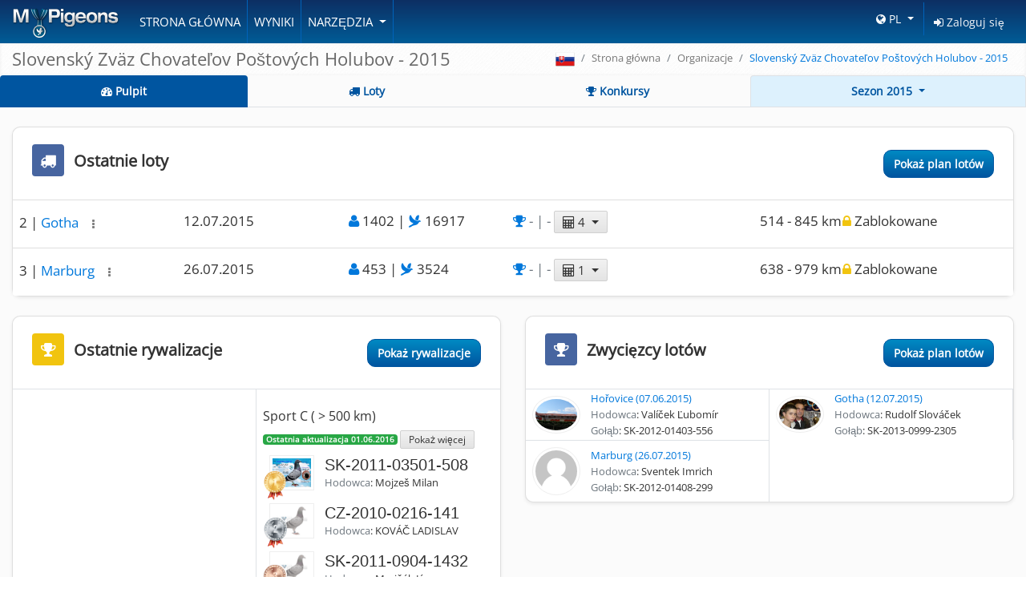

--- FILE ---
content_type: text/html; charset=UTF-8
request_url: https://mypigeons.benzing.live/slovakia/pl/results/2015/o-6-slovensky-zvaz-chovatelov-postovych-holubov/
body_size: 3596
content:
<!DOCTYPE html>
<html lang="pl">
<head>
    <!-- Global site tag (gtag.js) - Google Analytics -->
<script async src="https://www.googletagmanager.com/gtag/js?id=G-3RS2NC10B4"></script>
<script>
    window.dataLayer = window.dataLayer || [];
    function gtag(){dataLayer.push(arguments);}
    gtag('js', new Date());

    gtag('config', 'G-3RS2NC10B4');
</script>    <title>Udoskonalanie sportu gołębiarskiego - MyPigeons</title>
    <meta charset="utf-8">
    <meta name="viewport" content="width=device-width, initial-scale=1.0">
    <meta name="description" content="Wszystko na jednej Platformie zupełnie przeznaczonej do lotów gołębi pocztowych. Dane i wyniki w czasie rzeczywistym, mistrzostwa, zarządzanie gołębiami i lotami na żywo, rozbudowana analityka, baza danych hodowców, szereg przydatnych narzędzi, informacje z systemu ETS w trybie 24/7."/>
    <meta name="author" content="MyPigeons">
    <meta
    property="twitter:card"
    content="summary">
<meta
    property="twitter:site"
    content="@My_Pigeons">
<meta
    property="twitter:title"
    content="Udoskonalanie sportu gołębiarskiego">
<meta
    property="twitter:description"
    content="Wszystko na jednej Platformie zupełnie przeznaczonej do lotów gołębi pocztowych. Dane i wyniki w czasie rzeczywistym, mistrzostwa, zarządzanie gołębiami i lotami na żywo, rozbudowana analityka, baza danych hodowców, szereg przydatnych narzędzi, informacje z systemu ETS w trybie 24/7.">
<meta
    property="twitter:creator"
    content="@My_Pigeons">
<meta
    property="twitter:image"
    content="https://media.mypigeons.live/assets/img/social-media/mypigeons-landing-page-screenshot-facebook-smart-1200.jpg">
<meta
    property="og:title"
    content="Udoskonalanie sportu gołębiarskiego">
<meta
    property="og:type"
    content="website">
<meta
    property="og:url"
    content="https://mypigeons.benzing.live/slovakia/pl/results/2015/o-6-slovensky-zvaz-chovatelov-postovych-holubov/">
<meta
    property="og:image"
    content="https://media.mypigeons.live/assets/img/social-media/mypigeons-landing-page-screenshot-facebook-smart-1200.jpg">
<meta
    property="og:description"
    content="Wszystko na jednej Platformie zupełnie przeznaczonej do lotów gołębi pocztowych. Dane i wyniki w czasie rzeczywistym, mistrzostwa, zarządzanie gołębiami i lotami na żywo, rozbudowana analityka, baza danych hodowców, szereg przydatnych narzędzi, informacje z systemu ETS w trybie 24/7.">
<meta
    property="og:site_name"
    content="MyPigeons">
<meta
    property="fb:admins"
    content="1489343131292811">
    
    <link rel="alternate" hreflang="sk-SK"
          href="https://mypigeons.benzing.live/slovakia/sk/results/2015/o-6-slovensky-zvaz-chovatelov-postovych-holubov/"/>
    <link rel="alternate" hreflang="en-US"
          href="https://mypigeons.benzing.live/slovakia/en/results/2015/o-6-slovensky-zvaz-chovatelov-postovych-holubov/"/>
    <link rel="alternate" hreflang="hu-HU"
          href="https://mypigeons.benzing.live/slovakia/hu/results/2015/o-6-slovensky-zvaz-chovatelov-postovych-holubov/"/>
    <link rel="alternate" hreflang="nl-NL"
          href="https://mypigeons.benzing.live/slovakia/nl/results/2015/o-6-slovensky-zvaz-chovatelov-postovych-holubov/"/>
    <link rel="alternate" hreflang="de-DE"
          href="https://mypigeons.benzing.live/slovakia/de/results/2015/o-6-slovensky-zvaz-chovatelov-postovych-holubov/"/>
    <link rel="alternate" hreflang="sv-se"
          href="https://mypigeons.benzing.live/slovakia/se/results/2015/o-6-slovensky-zvaz-chovatelov-postovych-holubov/"/>
    <link rel="alternate" hreflang="he-il"
          href="https://mypigeons.benzing.live/slovakia/he/results/2015/o-6-slovensky-zvaz-chovatelov-postovych-holubov/"/>
    <link rel="alternate" hreflang="fr-fr"
          href="https://mypigeons.benzing.live/slovakia/fr/results/2015/o-6-slovensky-zvaz-chovatelov-postovych-holubov/"/>
    <link rel="alternate" hreflang="es-es"
          href="https://mypigeons.benzing.live/slovakia/es/results/2015/o-6-slovensky-zvaz-chovatelov-postovych-holubov/"/>
    <link rel="alternate" hreflang="it-it"
          href="https://mypigeons.benzing.live/slovakia/it/results/2015/o-6-slovensky-zvaz-chovatelov-postovych-holubov/"/>
    <link rel="alternate" hreflang="pt-pt"
          href="https://mypigeons.benzing.live/slovakia/pt/results/2015/o-6-slovensky-zvaz-chovatelov-postovych-holubov/"/>
    <link rel="alternate" hreflang="pl-pl"
          href="https://mypigeons.benzing.live/slovakia/pl/results/2015/o-6-slovensky-zvaz-chovatelov-postovych-holubov/"/>
    <link rel="alternate" hreflang="dk" href="https://mypigeons.benzing.live/slovakia/dk/results/2015/o-6-slovensky-zvaz-chovatelov-postovych-holubov/"/>
    <link rel="alternate" hreflang="al" href="https://mypigeons.benzing.live/slovakia/al/results/2015/o-6-slovensky-zvaz-chovatelov-postovych-holubov/"/>
    <link rel="alternate" hreflang="tr" href="https://mypigeons.benzing.live/slovakia/tr/results/2015/o-6-slovensky-zvaz-chovatelov-postovych-holubov/"/>
    <link rel="alternate" hreflang="cz" href="https://mypigeons.benzing.live/slovakia/cz/results/2015/o-6-slovensky-zvaz-chovatelov-postovych-holubov/"/>
    <link rel="alternate" hreflang="gr" href="https://mypigeons.benzing.live/slovakia/gr/results/2015/o-6-slovensky-zvaz-chovatelov-postovych-holubov/"/>
    <link rel="alternate" hreflang="rs" href="https://mypigeons.benzing.live/slovakia/rs/results/2015/o-6-slovensky-zvaz-chovatelov-postovych-holubov/"/>
    <link rel="alternate" hreflang="jp" href="https://mypigeons.benzing.live/slovakia/jp/results/2015/o-6-slovensky-zvaz-chovatelov-postovych-holubov/"/>
    <link rel="alternate" hreflang="cn" href="https://mypigeons.benzing.live/slovakia/cn/results/2015/o-6-slovensky-zvaz-chovatelov-postovych-holubov/"/>
    <link rel="alternate" hreflang="tw" href="https://mypigeons.benzing.live/slovakia/tw/results/2015/o-6-slovensky-zvaz-chovatelov-postovych-holubov/"/>
    <link rel="alternate" hreflang="fa" href="https://mypigeons.benzing.live/slovakia/fa/results/2015/o-6-slovensky-zvaz-chovatelov-postovych-holubov/"/>
    <link rel="stylesheet" href="/assets/build/mypigeons-core-699f0ae523.css">
    <!-- generics -->
    <link rel="icon" href="/assets/img/favicons/favicon-32.png" sizes="32x32">
    <link rel="icon" href="/assets/img/favicons/favicon-57.png" sizes="57x57">
    <link rel="icon" href="/assets/img/favicons/favicon-76.png" sizes="76x76">
    <link rel="icon" href="/assets/img/favicons/favicon-96.png" sizes="96x96">
    <link rel="icon" href="/assets/img/favicons/favicon-128.png" sizes="128x128">
    <link rel="icon" href="/assets/img/favicons/favicon-192.png" sizes="192x192">
    <link rel="icon" href="/assets/img/favicons/favicon-228.png" sizes="228x228">

    <!-- Android -->
    <link rel="shortcut icon" sizes="196x196"
          href="/assets/img/favicons/favicon-196.png">

    <!-- iOS -->
    <link rel="apple-touch-icon" href="/assets/img/favicons/favicon-120.png"
          sizes="120x120">
    <link rel="apple-touch-icon" href="/assets/img/favicons/favicon-152.png"
          sizes="152x152">
    <link rel="apple-touch-icon" href="/assets/img/favicons/favicon-180.png"
          sizes="180x180">
</head>
<body class="d-flex flex-column">






<div class="header " >
    <div class="navbar navbar-expand-lg hidden-print" role="navigation">
        <div class="container-fluid no-padding-xs header-container">
                            <a class="navbar-brand float-left" href="/slovakia/pl/">
                    <img src="/assets/img/mp-logo-tiny.png" width="135px" alt="MyPigeons">
                </a>
                        <div class="collapse navbar-collapse float-left" id="mypigeons-navbar">
                <div class="row d-block d-xs-none mobile-user-bar anonymous">
                                            <div class="col-12 user-info">
                            <span class="user-icon"><i class="fa fa-user"></i></span>
                            Nie jesteś zalogowany                        </div>
                        <div class="row">
                            <div class="col-6">
                                <a href="https://oauth.benzing.live/oauth/authorize?response_type=code&client_id=1&redirect_uri=https://mypigeons.benzing.live/login/callback" class="first-button">
                                    <i class="fa fa-sign-in"></i>
                                    Zaloguj                                </a>
                            </div>
                            <div class="col-6">
                                <a href="https://oauth.benzing.live/register" class="second-button">
                                    <i class="fa fa-certificate"></i>
                                    Stwórz konto                                </a>
                            </div>
                        </div>
                    
                                    </div>
                <ul class="navbar-nav mr-auto">
                    <li class="nav-item">
                                                    <a class="nav-link" href="/slovakia/pl/">Strona główna</a>
                                            </li>
                    
                                                    <li class="nav-item">
                                <a class="nav-link"
                                   href="/slovakia/pl/results/">Wyniki</a></li>
                        
                        
                        <li class="dropdown nav-item">
                            <a href="#" class="dropdown-toggle nav-link" data-toggle="dropdown" data-hover="dropdown"
                               data-delay="0" data-close-others="false">
                                Narzędzia                            </a>
                            <div class="dropdown-menu">
                                                                <a class="dropdown-item" href="/slovakia/pl/liberation-sites/"><i
                                            class="fa fa-map-marker"></i> Miejsca wypuszczeń</a>
                                <a class="dropdown-item" href="/slovakia/pl/lost/"><i
                                            class="fa fa-bullhorn"></i> Zaginione gołębie</a>
                                                            </div>
                        </li>

                    

                    
                </ul>
            </div>
            <div class="float-right user-controls">

                <div class="dropdown mobile-language float-left">
                    <button class="btn dropdown-toggle language"
                            type="button"
                            id="dropdownMenuLanguage"
                            data-toggle="dropdown" aria-haspopup="true"
                            aria-expanded="true">
                        <i class="fa fa-globe"></i>
                        PL                    </button>
                    <div class="dropdown-menu dropdown-language dropdown-menu-right"
                         aria-labelledby="dropdownMenuLanguage">
                                                    <a class="dropdown-item" href="/slovakia/al/results/2015/o-6-slovensky-zvaz-chovatelov-postovych-holubov/">
                                Shqiptare </a>
                                                                            <a class="dropdown-item" href="/slovakia/ar/results/2015/o-6-slovensky-zvaz-chovatelov-postovych-holubov/">
                                العربية </a>
                                                                            <a class="dropdown-item" href="/slovakia/cz/results/2015/o-6-slovensky-zvaz-chovatelov-postovych-holubov/">Česky</a>
                                                                            <a class="dropdown-item" href="/slovakia/cn/results/2015/o-6-slovensky-zvaz-chovatelov-postovych-holubov/">中國人</a>
                                                                            <a class="dropdown-item" href="/slovakia/de/results/2015/o-6-slovensky-zvaz-chovatelov-postovych-holubov/">Deutsch</a>
                                                                            <a class="dropdown-item" href="/slovakia/dk/results/2015/o-6-slovensky-zvaz-chovatelov-postovych-holubov/">Dansk</a>
                                                                            <a class="dropdown-item" href="/slovakia/en/results/2015/o-6-slovensky-zvaz-chovatelov-postovych-holubov/">English</a>
                                                                            <a class="dropdown-item" href="/slovakia/es/results/2015/o-6-slovensky-zvaz-chovatelov-postovych-holubov/">Español</a>
                                                                            <a class="dropdown-item" href="/slovakia/fa/results/2015/o-6-slovensky-zvaz-chovatelov-postovych-holubov/">فارسی</a>
                                                                            <a class="dropdown-item" href="/slovakia/fr/results/2015/o-6-slovensky-zvaz-chovatelov-postovych-holubov/">Français</a>
                                                                            <a class="dropdown-item" href="/slovakia/gr/results/2015/o-6-slovensky-zvaz-chovatelov-postovych-holubov/">Ελληνικά</a>
                                                                            <a class="dropdown-item" href="/slovakia/he/results/2015/o-6-slovensky-zvaz-chovatelov-postovych-holubov/"> עברית</a>
                                                                            <a class="dropdown-item" href="/slovakia/it/results/2015/o-6-slovensky-zvaz-chovatelov-postovych-holubov/">Italiano</a>
                                                                            <a class="dropdown-item" href="/slovakia/jp/results/2015/o-6-slovensky-zvaz-chovatelov-postovych-holubov/">日本</a>
                                                                            <a class="dropdown-item" href="/slovakia/hu/results/2015/o-6-slovensky-zvaz-chovatelov-postovych-holubov/">Magyar</a>
                                                                            <a class="dropdown-item"
                               href="/slovakia/nl/results/2015/o-6-slovensky-zvaz-chovatelov-postovych-holubov/">Nederlands</a>
                                                                                                    <a class="dropdown-item"
                               href="/slovakia/pt/results/2015/o-6-slovensky-zvaz-chovatelov-postovych-holubov/">Português</a>
                                                                            <a class="dropdown-item" href="/slovakia/ru/results/2015/o-6-slovensky-zvaz-chovatelov-postovych-holubov/">Русский</a>
                                                                            <a class="dropdown-item"
                               href="/slovakia/sk/results/2015/o-6-slovensky-zvaz-chovatelov-postovych-holubov/">Slovensky</a>
                                                                            <a class="dropdown-item" href="/slovakia/rs/results/2015/o-6-slovensky-zvaz-chovatelov-postovych-holubov/">Српски</a>
                                                                            <a class="dropdown-item" href="/slovakia/se/results/2015/o-6-slovensky-zvaz-chovatelov-postovych-holubov/">Svenska</a>
                                                                            <a class="dropdown-item" href="/slovakia/tr/results/2015/o-6-slovensky-zvaz-chovatelov-postovych-holubov/">Türkçe</a>
                                                                            <a class="dropdown-item" href="/slovakia/tw/results/2015/o-6-slovensky-zvaz-chovatelov-postovych-holubov/">台灣</a>
                        
                    </div>
                </div>
                <!--User bar for desktop-->
                                    <div class="mobile-language d-none d-xs-block float-left">
                        <a class="btn loginbutton" id="loginLink" href="https://oauth.benzing.live/oauth/authorize?response_type=code&client_id=1&redirect_uri=https://mypigeons.benzing.live/login/callback"><i
                                    class="fa fa-sign-in"></i> Zaloguj się</a>
                    </div>
                
                <button class="navbar-toggler float-right" type="button" data-toggle="collapse"
                        data-target="#mypigeons-navbar" aria-controls="navbarNavAltMarkup" aria-expanded="false"
                        aria-label="Toggle navigation">
                    <i class="fa fa-bars fa-2x"></i>
                </button>
            </div>
        </div>
    </div>
</div><input type="hidden" id="jazyk_stranky" value="pl"/>
<input type="hidden" id="stranka_id" value="smart_club"/>
<input type="hidden" id="instance_id" value="sk"/>
<input type="hidden" id="access_token" value=""/>
<input type="hidden" id="mp_api_url" value="https://mypigeons.benzing.live/api/"/>
    <input type="hidden" id="authorized_user_id" value="0"/>



<div id="page-content" >



<div id="smart-club" style="height:100%" v-cloak>
    <router-view
            organisation_id="6"
            season="2015"
            flag_icon="sk"
            instance_id="sk"
            allow_custom_season=""
            main_distance_unit_sign="km"
            :controller-v2="'/api/v2/sk/'"
            :store_uri="'https://store.benzing.live'"
            picture_base="https://media.mypigeons.live/"
            wshost="gateway-api-socket.benzing.live"
            wsprefix="production:live-gateway-api:database:"
            wsprefixapi="production:mypigeons-api:database:"
            country_name="Slovakia">
    </router-view>
    <notifications position="bottom left"/>
</div>
<script>
    var wshost = 'gateway-api-socket.benzing.live';
</script>
    </div>



    <!--=== Copyright ===-->
    <div class="copyright d-print-none " id="footer">
        <div class="container">
            <div class="row m-0">
                <div class="col-xs-6 col-sm-10 p-0">
                    <p class="copyright-space">
                        2013 - 2025 &copy; <strong>MyPigeons</strong> |
                        <a style="color:white" href="/slovakia/pl/privacy-policy/">Polityka prywatności</a> |
                        <a href="/slovakia/pl/contact/"><i class="fa fa-phone"></i> Kontakt</a>
                        | v2.18.21                                            </p>

                </div>
                <div class="col-xs-6 col-sm-2 p-0 text-right">
                    <a href="/slovakia/pl/">
                        <img src="https://media.mypigeons.live/assets/img/mp-logo-w150.png" class="img-fluid"
                             alt="MyPigeons"/>
                    </a>
                </div>
            </div>
        </div>
    </div>


    <script type="text/javascript">
        var default_date_format = "dd.mm.yyyy";var default_language = "pl";    </script>
            <script type="text/javascript" src="/assets/build/pl.4f5594f2e8148b93878f.js"></script>
            <script type="text/javascript" src="/assets/build/vendors~app.20ddba24a66bde7edb8f.js"></script>
            <script type="text/javascript" src="/assets/build/app.46e4d1881906eff7d7f6.js"></script>
        <script type="text/javascript">
        $('body').tooltip({
            selector: '.tooltips'
        });


    </script>

</body>
</html>

--- FILE ---
content_type: application/javascript; charset=utf-8
request_url: https://mypigeons.benzing.live/assets/build/pl.4f5594f2e8148b93878f.js
body_size: 30398
content:
var Language=function(o){var a={};function i(e){if(a[e])return a[e].exports;var n=a[e]={i:e,l:!1,exports:{}};return o[e].call(n.exports,n,n.exports,i),n.l=!0,n.exports}return i.m=o,i.c=a,i.d=function(o,a,e){i.o(o,a)||Object.defineProperty(o,a,{enumerable:!0,get:e})},i.r=function(o){"undefined"!=typeof Symbol&&Symbol.toStringTag&&Object.defineProperty(o,Symbol.toStringTag,{value:"Module"}),Object.defineProperty(o,"__esModule",{value:!0})},i.t=function(o,a){if(1&a&&(o=i(o)),8&a)return o;if(4&a&&"object"==typeof o&&o&&o.__esModule)return o;var e=Object.create(null);if(i.r(e),Object.defineProperty(e,"default",{enumerable:!0,value:o}),2&a&&"string"!=typeof o)for(var n in o)i.d(e,n,function(a){return o[a]}.bind(null,n));return e},i.n=function(o){var a=o&&o.__esModule?function(){return o.default}:function(){return o};return i.d(a,"a",a),a},i.o=function(o,a){return Object.prototype.hasOwnProperty.call(o,a)},i.p="/assets/build/",i(i.s=324)}({324:function(o,a){o.exports={get_translations:function(){var o={home:{1:"Strona główna",2:"Forum",3:"Kontakt",4:"Użytkownik",5:"Ustawienia",6:"Wyloguj",7:"Anonimowy",8:"Zaloguj",9:"Rejestracja",10:"Czas",11:"Wyniki lotów gołębi",12:"Wyniki",13:"Navigation",14:"Panel administratora",15:"Obserwuj nas",16:"Proszę poprawić następujące elementy",17:"Karty klatki",18:"Wyniki lotów",19:"Uczestnicy",20:"Powrót",21:"Generowanie plików tekstowych",22:"Azja",23:"Brakujące gołębie",24:"Nie przesłano pliku. Upewnij się, że wybrałeś plik z komputera",25:"Rozmiar przesłanego pliku przekracza maksymalny dozwolony rozmiar",26:"Rozmiar przesłanego pliku przekracza maksymalny dozwolony rozmiar określony w tym formularzu",27:"Wystąpił błąd podczas przesyłania pliku. Proszę spróbować przesłać plik ponownie.",28:"Na serwerze nie ma utworzonego folderu do zapisywania plików. Skontaktuj się z administratorem",29:"Nie można zapisać pliku. Skontaktuj się z administratorem",30:"Ładowanie plików zostało zatrzymane przez php. Proszę skontaktować się z administratorem",31:"Wybierz klub",32:"Wprowadź ID hodowcy",33:"Wprowadź nazwę hodowcy",34:"Wprowadź miejscowość hodowcy",35:"Wpisz szerokość geograficzną",36:"Wpisz długość geograficzną",37:"Hodowca nie został dodany",38:"Hodowca dodany",39:"ID już używane przez",40:"Czym jest MyPigeons?",41:"Pierwszej klasy oprogramowanie online do obliczania i prezentacji online wyników lotowych twoich gołębi.",42:"Zmiany nie zostały zapisane",43:"Zmiany zostały zapisane",44:"Wprowadź miejsce wypuszczenia",45:"Miejsce dodane do bazy danych",46:"Powrót",47:"Następny",48:"Zareklamuj się u nas",49:"Pobierz jako PDF",50:"Zatwierdzono",51:"Odmowa",52:"Powrót do strony głównej",53:"Odmowa dostępu",54:"Nie masz uprawnień, aby oglądać zawartość tej strony",55:"Zobacz więcej",56:"Wybierz kraj",57:"Europa",58:"Bliski Wschód",59:"Kraje",60:"Dokument wygenerowany przez",61:"Pokaż mapę",62:"Twoja wiadomość została wysłana do wybranego odbiorcy",63:"Dokumentacja lotu",64:"Lista wkładania",65:"Lista zegarowa",66:"lub",67:"403 - Odmowa dostępu",68:"404 - strona nie została znaleziona",69:"Wyślij",70:"Narzędzia",71:"Podstawowa instrukcja administrowania bazą danych Hodowców. Dodawanie nowych danych, edycja lub wyszukiwanie istniejących informacji",72:"Przewodnik",73:"Podręcznik dla początkujących",74:"Miesiąc",75:"Tworzenie planu lotów, dodawanie nowych, edycja i usuwanie istniejących lotów, definiowanie terminów",76:"Podręcznik administrowania planem lotów",77:"Zobacz instrukcję",78:"Szukaj organizacji",79:"Wszystkie",80:"Wybierz stronę",81:"Wyniki narodowe",82:"Łączy",83:"Kluby sportowe",84:"Organizacje bazowe",85:"Strona internetowa",86:"Widok miniatur",87:"Widok tabeli",88:"Nawigacja",89:"Hodowcy",90:"Gołębie",91:"Krótki dystans",92:"Średni dystans",93:"Długi dystans",94:"Maraton",95:"Super gołąb",96:"Gołąb uniwersalny",97:"As roczny",98:"As młodzik",99:"Gołąb miesiąca - maj",100:"Gołąb miesiąca - czerwiec",101:"Gołąb miesiąca - lipiec",102:"Alternatywny system punktowy",103:"System punktowy",104:"Dodaj system punktowy",105:"Nazwa",106:"Małe Mistrzostwa",107:"Jesteś zapisany",108:"Wyloguj się z tego urządzenia",109:"Wyloguj się na wszystkich urządzeniach",110:"Afryka",111:"SLD",112:"UNI",113:"SG",114:"YEA",115:"YOU",116:"Grand Prix",117:"Rodzaje wyników",118:"Typ",119:"Obliczanie współczynników FCI",120:"Obliczanie punktów",121:"Zgłoś gołębia",122:"Statystyki dotyczące nagłówka",123:"Brak",124:"Kluby",125:"Organizacje",126:"Pokaż listę gołębi",127:"Gołębie nie wymienione",128:"nie otrzyma punktów",129:"nie będzie w wynikach",130:"Kategoria wiekowa",131:"Rodzaje wyników",132:"Dodaj nowy typ wyników",133:"System punktowy",134:"System amerykański",135:"System węgierski",136:"Matematycznie",137:"Ceil",138:"Zaokrąglanie",139:"Oficjalne wyniki FCI",140:"Wyniki własne",141:"Wyniki eksperymentalne",142:"Domyślnie",143:"Usuń ten typ wyników",144:"Kompozycja wyników",145:"OB",146:"YB",147:"Uporządkuj hodowców według odległości",148:"Tworzenie nowych typów wyników, objaśnianie parametrów i opcji, definiowanie składu wyników",149:"Z wyłączeniem hodowców",150:"Wykluczeni hodowcy",151:"Parametry szczegółowe",152:"Plan lotu",153:"Konkursy",154:"Administracja konkursów",155:"W trakcie oceny",156:"Nowy",157:"Członkowie Komisji",158:"Administratorzy",159:"Języki",160:"Odśwież",161:"Moje gołębie",162:"Z wyłączeniem",163:"Oprogramowanie do obliczania wyników lotów online dla hodowców, wyniki i kategorie FCI, własne zawody, profile gołębi, kalkulator odległości, baza danych hodowców i wiele innych.",164:"Coś poszło nie tak...",165:"W tej chwili nie jesteśmy w stanie określić, co dokładnie się stało, ale operacja, którą próbowałeś wykonać, nie mogła zostać wykonana. Zachowaliśmy wszystkie szczegóły tego błędu, a nasz administrator zajmie się nim tak szybko, jak to możliwe. Zrobimy wszystko, co w naszej mocy, aby to zadziałało jak najszybciej, dziękujemy za cierpliwość.",166:"Szczegóły",167:"Dobrze wiedzieć, zanim zaczniesz...",168:"Idź na stronę",169:"Legenda",170:"Znane problemy",171:"Drukowanie wyników",172:"Spis treści",173:"Pobierz",174:"Aktywny",175:"Ranny",176:"Brak",177:"Nieaktywny",178:"Konto premium",179:"Aby zobaczyć te dane, musisz być zalogowany.",180:"Dostęp ograniczony",181:"Ojciec",182:"Matka",183:"Pobierz pusty arkusz xls",184:"Dezaktywowane typy wyników",185:"Dezaktywuj stronę",186:"Aktywny",187:"Szukaj",188:"Niezbędne narzędzie online do zarządzania gołębnikiem, śledzenia wyników gołębi i publikowania profesjonalnych profili gołębi.",189:"Formy",190:"Wykorzystaj w pełni możliwości MyPigeons",191:"Zaginione gołębie",192:"Zgłoś zaginionego gołębia",193:"Nieaktywny",194:"Opuścił",195:"Zdyskwalifikowany",196:"Zmarł",197:"Aktywny użytkownik",198:"Wersja HTML",199:"Używamy plików cookie, aby zapewnić użytkownikom jak najlepsze warunki korzystania z naszej witryny.",200:"Więcej informacji",201:"Rozumiem!",202:"Ładowanie",203:"Przeciągnij i upuść swoje pliki tutaj lub kliknij, aby je przesłać...",204:"wymagane",205:"Zegar mechaniczny",206:"wpis nie został znaleziony",207:"Oceania",208:"Słowacja",209:"Hiszpania",210:"Rumunia",211:"Polska",212:"Węgry",213:"Niemcy",214:"Czechy",215:"Szwecja",216:"Nowa Zelandia",217:"Republika Południowej Afryki",218:"Turcja",219:"Irak",220:"Izrael",221:"Katar",222:"Zjednoczone Emiraty Arabskie",223:"Bangladesz",224:"Indie",225:"Tajlandia",226:"Ameryka",227:"Stany Zjednoczone Ameryki - Federacja IF",228:"Albania",229:"Austria",230:"Włochy",231:"Islandia",232:"Gołębniki społecznościowe",233:"Niemcy",234:"Zapis już istnieje",235:"Tablica BENZING",236:"Sklep BENZING",237:"Ustawienia konta",238:"Mój gołębnik",239:"Moje loty",240:"Moje treningi",241:"Mój zegar",242:"Moi hodowcy",243:"Francja",244:"Holandia",245:"Rosja",246:"Zmiana",247:"Zmień kraj",248:"Kraj demonstracyjny",249:"Kluby na żywo",250:"Portugalia",251:"Moje treningi",252:"Moje loty",253:"Moje dane",254:"Wszystkie organizacje",255:"Belgia",256:"Jordania",257:"Please fill out this field",258:"Stany Zjednoczone Ameryki - Federacja ARPU",259:"Finlandia",260:"Serbia",261:"Palestyna",262:"Gołębie",263:"Loty",264:"Treningi",265:"SmartLoft",267:"Zmień kraj na ojczysty, aby sparować dane hodowcy",268:"Polityka prywatności",269:"Moi prywatni hodowcy",270:"Kolumbia",271:"San Marino",272:"Zacznij z BENZING Live",273:"Pakistan",274:"Kosowo",275:"Stany Zjednoczone",276:"Wielka Brytania",277:"Bułgaria",278:"Namibia",279:"Ukraina",280:"Grecja",281:"Argentyna",282:"Kuba",283:"Kanada",284:"Egipt",285:"Irlandia",286:"Szwajcaria",287:"Tajwan",288:"Chorwacja",289:"Brazylia",290:"FCI",291:"Dania",292:"Hongkong",293:"Japonia",294:"Kuwejt",295:"Maroko",296:"Meksyk",297:"Filipiny",298:"Wietnam",299:"Malta",300:"Polska",301:"Australia",302:"Indonezja",303:"Algieria",304:"Globalna baza danych",305:"Libia",306:"Arabia Saudyjska",307:"Oman",308:"Chile",309:"Peru",310:"Boliwia",311:"Syria",312:"Senegal",313:"Iran",314:"Smart Club",315:"Chiny",316:"Kluby Smart",317:"Mój Klub",318:"Kostaryka",319:"Afganistan",320:"Mauretania",321:"Gambia",322:"Mali",323:"Niger",324:"Kenia"},distance:{1:"Kalkulator dystansu",2:"Wybierz kraj",3:"Wybierz organizację",4:"Wybierz klub",5:"Miejsce gołębnika",6:"Miejsce wypuszczenia",7:"Wybierz miejsce wypuszczenia",8:"Obliczanie odległości",9:"Nie można obliczyć odległości",10:"Proszę wybrać klub lub organizację",11:"Proszę wybrać miejsce wypuszczenia",12:"Nazwa",13:"Miasto",14:"Dystans",15:"Klub",16:"Zasięg",17:"Hodowcy",18:"Tabela dystansu według hodowców",19:"Tabela dystansu według klubów",20:"Dodaj nowe miejsce",21:"Opis",22:"Przy stacji paliw",23:"Proszę wybrać kraj",24:"Miejsca wypuszczeń",25:"Numery lotów",26:"Pokaż miejsce wypuszczenia na mapie",27:"Mapa",28:"Miejsce jest już w bazie",29:"Pokazane lokalizacje",30:"Tylko wykorzystane miejsca",31:"Wszystkie miejsca"},lan_admin:{1:"Panel administratora",2:"Import CSV",3:"Uruchom skrypt własny",4:"Uruchom skrypt",5:"Eksport DBF",6:"Eksport danych",7:"Test",8:"Łączenie konta",9:"Nazwa - Rejestracja",10:"Nazwa - Hodowca",11:"E-mail",12:"Zatwierdzenie",13:"Oblicz ponownie",14:"Usuń",15:"Odśwież oryginalne statystyki",16:"Maksymalna liczba punktów",17:"Spadek procentowy",18:"Spadek punktowy",19:"Seria punktowa",20:"Mak. gołębi z punktami",21:"Kategoria wiekowa",22:"Kategoria konkursowa",23:"Nowy lot",24:"Data wypuszczenia",25:"Wybierz kategorię wiekową",26:"System punktowy",27:"Seria punktowa",28:"Kolejność",29:"Lot usunięty",30:"Usunąć ten lot?",31:"Lot nie został wybrany",32:"Wprowadź czas wypuszczenia",33:"Nie można rozpocząć lotu",34:"Lot został rozpoczęty",35:"Zarządzanie dostępem",36:"Administratorzy organizacji",37:"Administratorzy klubu",38:"Dodaj dostęp",39:"Czy na pewno usunąć dostęp?",40:"Dostęp usunięty",41:"Administratorzy list gołębi",42:"Administrator organizacji",43:"Administrator Klubu",44:"Administrator listy gołębi",45:"Połączone wyniki",46:"Możliwe kombinacje",47:"Instrukcja łączenia lotów",48:"Łączenie lotu",49:"Podstawowa informacje łączenia lotów organizacji bazowych w większe jednostki (regiony, kraje itp.) do obliczania wyników łączonych. Wymagany jest dostęp i szczegółowe kroki łączenie lotów",50:"Administracja uczestników",51:"Wyniki wyszukiwania",52:"Na pewno usunąć uczestnika?",53:"Przelicz statystyki",54:"Połączone organizacje",55:"Istniejące zawody",56:"Dodaj nowe oficjalne zawody",57:"Dodaj nowe własne zawody",58:"Naprawdę usunąć te zawody?",59:"Wyłączone rodzaje wyników",60:"Uwzględnione loty",61:"Wszystkie loty",62:"Wybrane loty",63:"Tworzenie własnych zawodów",64:"Uwzględnione rodzaje wyników",65:"Uwzględnione loty",66:"Przewodnik dla administratorów zawodów",67:"Tworzenie nowych zawodów, oficjalne i niestandardowe zawody, opcje i parametry, połączenie z planem lotu i typami wyników",68:"Nazwa (min. 3 znaki)",69:"Gołębie importowane",70:"Gołębie do importu",71:"Gołębie włożone",72:"Sumy kontrolne",73:"Importowani hodowcy",74:"Wszystkie kluby",75:"Usuń hodowcę",76:"Usuń przyloty dla tego hodowcy",77:"Edytuj dane lotu",78:"Pokazane",79:"Duplikuj gołębia",80:"Na pewno usunąć ten zapis?",81:"Instrukcja importowania danych",82:"Import danych",83:"Podstawowe pojęcia do importu danych, ręczne wprowadzanie, opcje importu, skróty, obsługa danych i więcej...",84:"Edytuj czas wypuszczenia",85:"Rozpoczęcie lotów",86:"Wprowadzanie czasu wypuszczenia dla lotów, edycja istniejących danych, śledzenie zmian, rozpoczynanie lotów dla lotów łączonych, żądanie dostępu do rozpoczęcia lotów.",87:"Udział",88:"Stan importu danych",89:"Na pewno usunąć te wyniki?",90:"Stan bazy danych",91:"Wszystkie przyloty w bazie danych",92:"Połączone przyloty",93:"Przyloty oczekujące",94:"Łączenie przylotów",95:"Unikatowe gołębie",96:"Przyloty dodatkowe",97:"Przyloty nieprzetworzone",98:"Gołębie do przetworzenia",99:"Gołąb- rok wyklucia",100:"Aktualizowanie profili",101:"Odblokuj",102:"Wniosek o odblokowanie lotu",103:"Powód twojego wniosku",104:"Korekta danych przylotu dla hodowcy xxx... / Dyskwalifikacja gołębia yyy...",105:"Wyślij prośbę",106:"Wnioskowane przez",107:"Działanie",108:"Potwierdzenie",109:"Odmowa",110:"Ostatnie zapisy",111:"Administrator",112:"Odrzucenie wniosku",113:"Powód odrzucenia wniosku",114:"Odmowa dostępu",115:"Próbowałeś wejść na stronę, do której nie masz dostępu. Jeśli potrzebujesz dostępu do tej strony lub ta strona nie powinna być zastrzeżona, skontaktuj się z administratorem",116:"Zgłoszone loty",117:"Uwzględnieni hodowcy",118:"Wyrażenie angielskie",119:"Wyrażenie słowackie",120:"Dodaj wyrażenie językowe",121:"Ogólne",122:"Klasyfikacja",123:"Inne",124:"Skrót do kart klatek",125:"Zawody roczniaków",126:"Nie możesz zmienić ustawień dla tego gołębia.",127:"Ta informacja jest dostępna tylko dla administratorów krajowych",128:"Zarządzanie gołębiami",129:"Zakończenie tego zadania trwa dłużej. Będzie ono nadal działać w tle. Proszę dać nam kilka minut na jego przetworzenie..."},lan_results:{1:"Miejsce wypuszczenia",2:"Data",3:"Liczba gołębi",4:"Administracja planu lotów",5:"Kraj wypuszczenia",6:"Dodaj",7:"Lot został dodany pomyślnie",8:"Dodaj kolejny lot",9:"Import danych",10:"Plik",11:"Sezon",12:"Lot",13:"Notatka",14:"Wyniki procesu",15:"Plik",16:"Wgrane przez",17:"Nr",18:"Gołąb",19:"Dzień",20:"Czas",21:"ID hodowcy",22:"Rok",23:"Org.",24:"Nr obrączki",25:"Wstaw wyniki",26:"Hodowca",27:"Opóźnienie zegara [s]",28:"Płeć",29:"Gołębie nieprzyporządkowane",30:"Kolejność wkładania",31:"Sprawdzanie danych",32:"Nr linii.",33:"Linia oryginalna",34:"Znaleziono następujące zduplikowane wpisy:",35:"Nie znaleziono duplikatów wpisów",36:"Kontynuuj przetwarzanie pliku",37:"Opóźnienia zegara procesowego",38:"Obliczanie prędkości",39:"Szukaj list gołębi",40:"Wyniki na bieżąco",41:"Nr",42:"Gołąb",43:"Przyloty",44:"Prędkość",45:"Hodowca",46:"Samiec",47:"Samica",48:"Przeliczenie kolejności hodowców",49:"Przeliczanie kolejności gołębi",50:"Typowanie",51:"Według hodowców",52:"Według gołębi",53:"Oficjalne wyniki FCI",54:"Hodowcy",55:"Ptaki",56:"Obliczanie wyników",57:"Wyniki według hodowców",58:"Wyniki według gołębi",59:"Koef.",60:"Oficjalne wyniki",61:"Nr lotu",62:"Czas wypuszczenia",63:"Organizator",64:"Przetworzony przez",65:"Wyniki dla zawodów",66:"Kategorie",67:"Koordynaty GPS",68:"Serie",69:"System punktowy",70:"Zasięg",71:"Pogoda",72:"Wypuszczenie",73:"Przylot",74:"Pierwszy gołąb",75:"Ostatni gołąb",76:"Przylot",77:"Włożone",78:"Konstatowany",79:"Wersja do druku",80:"Zawody własne",81:"Punkty",82:"Wyniki własne",83:"Suma",84:"Suma punktów",85:"Pozycja ogólna",86:"Miejsce w mistrzostwach",87:"Po locie",88:"Tabela wyników",89:"Nagroda - od",90:"Nagroda - do",91:"Punkty",92:"Przegląd klubu",93:"Nagrody",94:"% z nagród",95:"% z ptaków z nagrodami",96:"Wyświetlanie trasy na mapie",97:"Wyświetl gołębniki na mapie",98:"Wypuszczenie gołębi",99:"Konkursy oficjalne",100:"Loty",101:"Konkursy",102:"Ostatnia aktualizacja",103:"Wyniki - samiec",104:"Wyniki - samica",105:"Konkursy własne",106:"Mistrzostwa",107:"Mistrzostwa na krótkim dystansie",108:"Mistrzostwa na średnim dystansie",109:"Mistrzostwa na długim dystansie",110:"Derby roczniaków",111:"Punkty w całym sezonie",112:"Punkty Suma cząstkowa",113:"Nowe punkty",114:"Pozycja w trakcie lotu",115:"Pozycja po locie",116:"Pozycja",117:"Pozycja po sezonie",118:"Słowackie loty narodowe",119:"Mistrzostwa ogólne - gołębie stare",120:"Wskaźnik sukcesu (Perc.)",121:"dla lotu",122:"Wskaźnik sukcesu hodowców (w procentach)",123:"Liczba lotów",124:"Gołębie / nagrody",125:"Wskaźnik sukcesu",126:"% wskaźnik sukcesu",127:"Sport G (As roczny)",128:"Sport H (As)",129:"Wskaźnik sukcesu hodowców (%) w lotach na krótkim dystansie",130:"Wskaźnik sukcesu hodowców (%) w lotach na średnim dystansie",131:"Wskaźnik sukcesu hodowców (%) w lotach na długim dystansie",132:"Okręg",133:"Wyniki końcowe",134:"Mistrzostwa gołębi młodych",135:"Sport F (as młodzik)",136:"Mały region Karpat",137:"Region Słowacja Zachodnia",138:"Gołębniki poniżej 600 km",139:"Gołębniki 600 - 700 km",140:"Gołębniki powyżej 700 km",141:"Koef. FCI dla kategorii E",142:"Koef. FCI",143:"Typy wyników",144:"Mistrzostwo Słowacji - krótki dystans",145:"Mistrzostwo Słowacji - średni dystans",146:"Mistrzostwo Słowacji - długi dystans",147:"Mistrzostwo Słowacji - bardzo długi dystans",148:"Mistrzostwa Słowacji - roczniaki",149:"Mistrzostwa Słowacji - gołębie młode",150:"Współczynnik sukcesu hodowców (%) - młode ptaki",151:"Sport A (100 - 400 km)",152:"Sport B (300 - 600 km)",153:"Sport C ( > 500 km)",154:"Sport E ( > 700 km)",155:"Sport D (All-Round)",156:"Max. liczba gołębi",157:"Wybierz sezon",158:"Start",159:"Rozpocznij lot",160:"Bezchmurnie, umiarkowany wiatr północno-zachodni, 17°C",161:"Status",162:"Planowane",163:"Rozpoczęto",164:"Przetworzono",165:"Anulowano",166:"Film nie jest dostępny",167:"Status lotu",168:"Znajdź hodowcę (min. 3 znaki)",169:"Wyniki łączone",170:"Brak innych organizacji",171:"Mistrzostwo punktowe",172:"Najlepsi hodowcy",173:"Najlepsi hodowcy z lotu",174:"Lot",175:"Po locie",176:"Klub",177:"Czas trwania lotu",178:"Ostatnie przeliczenie",179:"Zablokowane",180:"Anuluj lot",181:"Czy naprawdę chcesz anulować ten lot?",182:"Oznacz jako przetworzone",183:"Zgłoszone przyloty",184:"Zgłoszono przez",185:"Dodaj przylot",186:"Intermistrzostwo",187:"Mistrzostwa Słowacji - Młodzi hodowcy",188:"As - własny",189:"Wyniki - własne",190:"Oba",191:"Deklaracje indywidualne",192:"Osiągnięcia - 2 sezony",193:"Informacje kontaktowe",194:"Zakres odległości",195:"Mistrzostwa krajowe - krótki dystans",196:"Mistrzostwa krajowe - średni dystans",197:"Mistrzostwa krajowe - długi dystans",198:"Mistrzostwa krajowe - maraton",199:"Mistrzostwa Kraju - roczniaki",200:"Mistrzostwa Kraju - gołębie młode",201:"Wspólne loty",202:"Przegląd organizacji uczestniczących",203:"Wynik",204:"Punktacja łączna",205:"Standard samiec - 2 sezony",206:"Standard samica - 2 sezony",207:"Młodzik",208:"As- krótki dystans",209:"As samica - krótki dystans",210:"As- średni dystans",211:"As samica - średni dystans",212:"As - długi dystans",213:"As samica - długi dystans",214:"As młodzik",215:"Kategoria Standard (FCI)",216:"Mistrzostwo gołębnika",217:"Alt",218:"Skorygowany koeficjent",219:"Zmodyfikowany koeficjent",220:"Gołąb mistrzowski",221:"Mistrzostwa Anker Alfonz",222:"Mistrzostwo gołębnika - krótki dystans",223:"Mistrzostwo gołębnika - średni dystans",224:"Mistrzostwo gołębnika - długi dystans",225:"Mistrzostwo gołębnika - maraton",226:"Koeficjent mistrzostwo",227:"Mistrzostwo gołębnika - gołębie młode",228:"Mistrzostwa Słowacji - krótki i średni dystans",229:"As",230:"As samica",231:"Średnia prędkość",232:"Gołąb mistrzowski - gołębie stare",233:"Gołąb mistrzowski - gołębie młode",234:"Mistrzostwo gołębnika - gołębie stare",235:"Mistrzostwo gołębnika  - gołębie młode",236:"Sport I ( > 500 km, roczne)",237:"Najlepszy gołąb na świecie - prędkość",238:"Najlepszy gołąb na świecie - średni dystans",239:"Najlepszy gołąb na świecie - długi dystans",240:"Najlepszy gołąb na świecie - All Round",241:"Najlepszy gołąb na świecie - maraton",242:"Standard młody gołąb - samiec",243:"Standard młody gołąb - samica",244:"Obliczone wyniki",245:"Mistrzostwo gołębnika - tylko Team 1",246:"Czy naprawdę chcesz cofnąć odwołanie tego lotu?",247:"Drużyna gołębia",248:"As - maraton",249:"Mistrzostwa Memoriału Deli Ferenc",250:"Mistrzostwa Memoriału Deli Ferenc - długi dystans",251:"Mistrzostwa Memoriału Deli Ferenc - średni dystans",252:"Mistrzostwa Memoriału Deli Ferenc - krótki dystans",253:"Najlepszy gołąb na świecie - Super Maraton",254:"Mistrzostwa Słowacji - długi i bardzo długi dystans",255:"Roczne",256:"World Best Pigeon - Roczne",257:"World Best Pigeon - Młode",258:"Mistrzostwo gołębnika - All Round",259:"As - All Round",260:"As - Młody"},import:{1:"Import z MS Excel / CSV",2:"Import z ETS",3:"Ręczne wprowadzanie danych",4:"Import z CSV",5:"Prześlij plik",6:"Arkusze Excel dla tego lotu",7:"Podgląd danych",8:"Importowane",9:"Czy na pewno chcesz usunąć ten plik?",10:"Podgląd pliku",11:"Błędy",12:"Ostrzeżenia",13:"Edycja danych lotu dla hodowcy",14:"Czy na pewno chcesz usunąć tego hodowcę z lotu?",15:"Czy na pewno chcesz usunąć gołębie tego hodowcy z lotu?",16:"Dane zostały usunięte",17:"Edytuj przylot",18:"Zatrzymanie przylotów hodowcy",19:"Link do filmu",20:"Pogoda podczas przylotu",21:"Film z wypuszczenia gołębi",22:"Typ pliku",23:"Źródło",24:"Wklej tutaj kilka danych...",25:"Dane procesowe",26:"Wstaw dane",27:"Wyświetl przykład danych",28:"ETS i eksport danych",29:"Podstawowe sposoby zbierania danych z popularnych marek ETS, techniki skanowania i OCR, bezpośredni eksport, przechwytywanie danych itp.",30:"Ponowne obliczenie odległości",31:"Usuń wszystkie dane",32:"Ponowne obliczenie prędkości",33:"Ponowne ułożenie kolejności",34:"Szukaj gołębi",35:"Czy naprawdę chcesz usunąć wszystkie dane dotyczące tego lotu? Nie da się tego cofnąć!",36:"Obliczanie wyników i zarządzanie nimi",37:"Jak obliczyć, przekalkulować lub usunąć wyniki, przesyłanie wielu danych, edycja i ponowny import danych itd...",38:"Instrukcja importu danych",39:"Instrukcja dla transakcji wynikowych",40:"Zastąpić białą przestrzeń",41:"Zgłaszanie przylotów",42:"Pierwsze obliczenie online i ranking najlepszych z lotu w czasie rzeczywistym, obliczanie prędkości, zebranie najlepszych gołębi w organizacji / ogólnie.",43:"Edycja szczegółów wyścigu",44:"Drużyny",45:"Drużyna"},listing:{1:"Lista gołębi",2:"Ta strona jest przeznaczona dla organizacji, w których hodowcy muszą określić ograniczoną liczbę gołębi, które będą uczestniczyć w określonych lotach. Hodowcy mogą sprawdzić swoje gołębie w zakładce ich organizacji.",3:"Liczba hodowców",4:"Podane Listy gołębi:",5:"Liczba list gołębi",6:"Średnia ilość wpisanych gołębi na jednego hodowcę:",7:"Hodowca",8:"Klub",9:"Liczba wpisanych gołębi",10:"Sezon",11:"Wpisane gołębie",12:"Kraj",13:"Rok",14:"Organizacja",15:"Numer obrączki",16:"Suma",17:"Gołąb był notowany przed sezonem",18:"Gołąb NIE BYŁ notowany przed sezonem",19:"Gołębie stare",20:"Gołębie młode",21:"Widok",22:"Kluby",23:"Przegląd",24:"Przełącz na",25:"Wolne sloty",26:"Wpisz prawidłowy numer obrączki",27:"Gołąb już znajduje się na liście",28:"Usunąć tego gołębia?",29:"Dane zostały usunięte",30:"Dane zostały dodane",31:"Instrukcja administrowania listami gołębi",32:"Co to są listy gołębi, dodawanie nowych danych, usuwanie istniejących, import danych z ETS, zarządzanie szczepieniami...",33:"Wprowadziłeś maksymalną liczbę gołębi",34:"Termin wpisywania nowych danych minął",35:"Termin realizacji",36:"Wejście",37:"Wyjście",38:"Wkładka",39:"Wprowadzone dane",40:"Usunięcie wpisu",41:"Wpis usunięty",42:"Na pewno usunąć cały wpis?",43:"Zapis został edytowany",44:"Członkostwo w klubie",45:"Liczba wstawionych zapisów",46:"Dopuszczenie do lotu"},pigeons:{1:"Profil gołębia",2:"Wyniki gołębia",3:"Rodzaj wyników",4:"Nagroda",5:"Nr gołębi",6:"Perc.",7:"Dystans",8:"Strona wypuszczenia",9:"Średnia / Suma",10:"Stan punktowy na przestrzeni sezonu",11:"Wyniki indywidualne",12:"Alternatywne wyniki dla tego lotu",13:"Alternatywne wyniki dla lotu",14:"Karta klatki",15:"Ostatnia aktualizacja i narzędzia",16:"Aktualizacja",17:"Szczegółowe wyniki gołębi na zawodach",18:"Alternatywna forma gołębia na zawody",19:"Dozwolone użytkowanie",20:"Pokaż gołębie",21:"Gołąb bez zdjęcia",22:"Udostępnij w internecie",23:"Zdobyte nagrody",24:"Właściciel",25:"Czy na pewno chcesz usunąć tego gołębia?",26:"Czy na pewno chcesz przenieść tego gołębia do",27:"Edytuj szczegóły",28:"Kategorie",29:"Do tej pory nie dodałeś żadnych kategorii",30:"Kategorie",31:"Zarządzaj kategoriami",32:"Dodaj nową kategorię",33:"Czy na pewno chcesz usunąć tę kategorię?",34:"Kolor"},user:{1:"Ustawienia",2:"Nie można zmienić awatara",3:"Awatar na forum",4:"Wybierz plik",5:"Prześlij obraz",6:"Zaloguj się",7:"Wpisz swoje dane logowania",8:"Wprowadzone login i hasło są nieprawidłowe",9:"Forgot your Password?",10:"Nie ma problemu. Wystarczy je zmienić. Wyślemy Ci e-mail, który pomoże Ci aktywować nowe hasło za pomocą jednego kliknięcia.",11:"Nie masz jeszcze konta?",12:"Zarejestruj się u nas. To proste, szybkie i oczywiście bezpłatne.",13:"Nie można utworzyć konta",14:"Udało Ci się zalogować.",15:"Dziękujemy za korzystanie z naszych usług",16:"Login",17:"Hasło",18:"Zapamiętaj mnie",19:"Zaloguj się",20:"Nie jesteś zalogowany",21:"Żądana strona lub czynność jest dostępna tylko dla zarejestrowanych użytkowników. Aby uzyskać do niej dostęp, zaloguj się na swoje konto.",22:"Wyślemy Ci nowe dane do logowania na twój E-mail.",23:"Rejestracja",24:"Stwórz konto",25:"Wpisz żądany Login (np. andrzej187...).",26:"Wpisz żądane hasło",27:"Ponownie wpisz to samo hasło",28:"Wpisz swoje imię",29:"Wprowadź swój adres e-mail",30:"Ten adres e-mail jest już u nas zarejestrowany. Jeśli należy on do Ciebie, zmień hasło i zaloguj się na istniejące konto.",31:"Prawidłowa odpowiedź to: 17",32:"Nie można utworzyć konta",33:"Konto zostało utworzone pomyślnie",34:"Powtórz hasło",35:"Nazwa",36:"E-mail",37:"Wymagane pola",38:"Różne",39:"Adres strony internetowej",40:"Twoja strona na Facebooku",41:"Twój kraj",42:"Pozostań zalogowany",43:"rejestracja",44:"Nowe hasło",45:"Wprowadzony adres e-mail jest nieprawidłowy",46:"Poprawna odpowiedź to: 16",47:"Wprowadzony adres e-mail nie został znaleziony",48:"Brak możliwości zmiany hasła",49:"Wniosek wysłany",50:"Wysłaliśmy do Ciebie wiadomość e-mail, która pozwoli Ci aktywować nowe hasło. Prosimy postępować zgodnie z instrukcjami zawartymi w otrzymanej wiadomości",51:"Aktywuj nowe hasło",52:"To jest e-mail aktywacyjny dla Twojego nowego Hasła na MyPigeons. W czasie wysyłania tej wiadomości pojawiła się prośba o zmianę Twojego Hasła. Możesz aktywować swoje nowe Hasło klikając na poniższy przycisk",53:"Aktywuj nowe hasło",54:"Jeśli przycisk nie działa, skopiuj poniższy link do paska adresu przeglądarki:",55:"Jeśli nie prosiłeś o zmianę hasła, zignoruj tę wiadomość i zgłoś to zdarzenie naszemu administratorowi.",56:"Ten e-mail został wygenerowany na podstawie prośby o zmianę hasła na MyPigeons.eu",57:"Aktywacja hasła",58:"Nowe hasło zostało aktywowane",59:"Twoje nowe Hasło zostało aktywowane. Możesz go używać, aby zalogować się do naszej strefy zarejestrowanych użytkowników. Dziękujemy za korzystanie z naszych usług.",60:"W formularzu po lewej stronie wpisz swój adres e-mail (ten, którego użyłeś podczas rejestracji) oraz żądane nowe hasło. Wyślemy Ci e-mail aktywacyjny, który pomoże Ci dokończyć zmianę hasła.",61:"E-mail aktywacyjny powinien natychmiast pojawić się na Twojej skrzynce pocztowej.",62:"Jeśli wiadomość nie dotrze w ciągu 60 minut, skontaktuj się z administratorem",63:"Wyloguj się",64:"Udało Ci się wylogować",65:"Dziękujemy za wizytę",66:"Nr tel.",67:"Wniosek wysłany",68:"Twoja prośba została wysłana do administratora. Gdy Twoje zgłoszenie zostanie zatwierdzone, zostaniesz o tym powiadomiony e-mailem. Proces walidacji nie powinien trwać dłużej niż 24 godziny. Dziękujemy za cierpliwość.",69:"Twoje zgłoszenie zostało wysłane i czeka na zatwierdzenie przez administratora.",70:"Administracja hodowcy",71:"Znajdź hodowcę",72:"Min. 3 znaki",73:"Nie znaleziono hodowców",74:"Szerokość geograficzna",75:"Długość geograficzna",76:"Anktywny",77:"Edycja",78:"Dodaj hodowcę",79:"Zamknij",80:"Zapisz zmiany",81:"Baza danych hodowców",82:"Pokaż gołębnik hodowcy na mapie",83:"Administratorzy",84:"Organizacje",85:"Dobrze cię widzieć z powrotem",86:"Twoje konto jest sparowane",87:"Twoje konto zostało dopasowane do danych hodowcy. Możesz uzyskać dostęp do wszystkich swoich profili gołębi.",88:"Sparuj swoje konto",89:"Podłącz swoje konto do bazy hodowców i uzyskaj dostęp do szczegółowych raportów wydajności dla wszystkich swoich gołębi.",90:"Skonfiguruj swoje konto tak, aby spełniało Twoje indywidualne potrzeby i oczekiwania",91:"Zmień hasło",92:"Hasło nie zostało aktywowane",93:"Nie udało nam się aktywować Twojego nowego hasła. Prawdopodobnie hasło to było już wcześniej aktywowane lub wystąpił błąd z kodem aktywacyjnym. Jeśli ten błąd się powtarza, skontaktuj się z naszym Administratorem",94:"Co powinniśmy wiedzieć",95:"Co chcielibyśmy wiedzieć",96:"Kilka wskazówek...",97:"Po utworzeniu konta możesz połączyć je z kartoteką hodowcy, aby uzyskać pełny dostęp do danych swoich gołębi. Prosimy o używanie prawdziwego imienia i nazwiska podczas tworzenia konta, w przeciwnym razie nie będziemy w stanie zatwierdzić parowania.",98:"Dostęp do konta",99:"Po zarejestrowaniu się u nas możesz w każdej chwili uzyskać dostęp do swojego konta, podając swój adres e-mail i hasło. Jeśli zapomnisz hasła, możesz je w każdej chwili zmienić, używając swojego adresu e-mail.",100:"Utworzyliśmy Twoje nowe konto i od razu Cię zalogowaliśmy. Masz dostęp do wszystkich stron dla zarejestrowanych użytkowników. Dziękujemy za zarejestrowanie się u nas.",101:"Prośba o sparowanie",102:"Proszę wybrać dane hodowcy",103:"Użytkownicy",104:"Chcę wziąć udział",105:"Zdjęcie główne",106:"Małe zdjęcie",107:"Możesz przesłać osobne małe zdjęcie, jeśli chcesz, aby różniło się od głównego",108:"Zmień zdjęcie hodowcy",109:"Zdjęcie główne",110:"Małe zdjęcie",111:"Jako miniaturki można użyć różnych zdjęć, np. zdjęcia portretowego, a jako zdjęcia głównego - innego, np. zdjęcia gołębnika itp. Zdjęcie główne zostanie wyświetlone po kliknięciu małego obrazka w wynikach.",112:"Zdjęcie hodowcy",113:"Aby zobaczyć lub zmienić swoje zdjęcie w wynikach lotu, należy sparować swoje konto z danymi hodowcy w naszej bazie danych.",114:"System użytkownika",115:"Rejestracja, logowanie, zakładanie konta, dostęp do profili gołębi, zmiana zdjęcia w wynikach, odzyskiwanie hasła...",116:"Strona internetowa",117:"Strona na Facebooku",118:"Usuń zdjęcie",119:"Spójrz w górę",120:"Pokaż",121:"Pokaż DMS",122:"Pokaż dziesiętne"},contact:{1:"Skontaktuj się z nami",2:"Kontakt",3:"Wpisz swoje imię",4:"Wpisz swój adres email",5:"Wprowadzony adres e-mail jest nieprawidłowy",6:"Wpisz temat swojej wiadomości",7:"Prawidłowa odpowiedź to 19.",8:"Wpisz swoją wiadomość",9:"Nie można wysłać wiadomości",10:"Wiadomość wysłana",11:"Dziękujemy za skontaktowanie się z nami. Skontaktujemy się z Państwem tak szybko jak tylko będziemy mogli.",12:"Twoje imię",13:"Twój adres e-mail",14:"Temat",15:"Wiadomość",16:"Wyślij",17:"Organizacja",18:"Republika Słowacka",19:"Wspólny gołębnik",20:"Public Relations",21:"Nr telefonu",22:"Treść strony internetowej",23:"Facebook",24:"Wpisz swój temat",25:"Wpisz tutaj swoją wiadomość",26:"Wyślij e-mail",27:"Wyślij e-mail do"},stat:{1:"Statystyki",2:"Nazwa",3:"Wykorzystanie potencjału transportowego",4:"Loty gołębi starych",5:"Dostępne kosze",6:"Średnia liczba gołębi",7:"Stopień wykorzystania",8:"Aktywni hodowcy",9:"Szczegółowe wykorzystanie mocy produkcyjnych dla",10:"Pojemność",11:"Pierwsze nagrody",12:"Najsłabszy gołąb",13:"Wybierz rodzaj wyników"},admin_local:{1:"Utwórz fakturę",2:"Pobierz fakturę",3:"Nr faktury",4:"Konto premium MyPigeons - roczna subskrypcja",5:"Zatwierdzono wniosek o połączenie",6:"Przegląd lotów",7:"Dopuszczalne limity",8:"Termin raportu wypuszczenia [min]",9:"Minuty od wypuszczenia",10:"Termin przesyłania danych dotyczących lotu [dni]",11:"Czas w dniach na przesłanie danych dotyczących lotu",12:"Pierwszy raport wypuszczenia",13:"Ilość przesłanych danych [%]",14:"Jaki jest powód odrzucenia tego wniosku?",15:"Wniosek usunięty",16:"Wniosek zaapceptowany",17:"Nowe zamówienia",18:"Przetworzone zamówienia",19:"Bieżąca konserwacja",20:"Pracujemy nad tym, co musi być zrobione... Wkrótce wrócimy",21:"Zarządzaj kontami użytkowników",22:"Imię i nazwisko, adres e-mail lub numer telefonu użytkownika",23:"Przełącz",24:"Jesteś teraz zalogowany jako",25:"Zarządzaj",26:"Administracja zablokowanych lotów",27:"Dziennik błędów SQL",28:"ID strony",29:"Przenieś gołębie do nowego hodowcy",30:"Aktualny właściciel",31:"Nowy właściciel",32:"Przenieś wszystkie gołębie",33:"Nie wybrano aktualnego właściciela",34:"Nie wybrano nowego właściciela",35:"Nie jesteś upoważniony do przenoszenia gołębi od tego hodowcy.",36:"Gołębie zostały przeniesione",37:"Stan tłumaczenia",38:"Dostępne pliki",39:"Wybierz język tłumaczenia",40:"Zwroty podstawowe",41:"Czeka na przetłumaczenie",42:"Przetłumaczono i wdrożono",43:"Przetłumaczone i oczekuje na realizację",44:"Wymagana weryfikacja",45:"Wyrażenia charakterystyczne",46:"Wyrażenia charakterystyczne dla danej strony",47:"Wyrażenia języka podstawowego",48:"Przetłumaczone wyrażenia",49:"Prośba o zrzut ekranu",50:"Opis prośby",51:"Żądanie URI użytkowania",52:"Wymagany zrzut ekranu",53:"Wymagany opis",54:"Żądany URI",55:"Dodaj informacje",56:"Usuń przetłumaczony tekst",57:"Przejdź do strony, na której użyte są wyrażenia",58:"Twoje żądanie zostało zapisane",59:"Wykorzystanie URI",60:"Wyrażenia do przetłumaczenia",61:"Łańcuchy implementacji PHP",62:"Oznacz wszystkie wyrażenia jako zaimplementowane",63:"Wszystkie wyrażenia zostały oznaczone jako zrealizowane",64:"Przegląd wniosku",65:"Oryginalne wyrażenie zostało zmienione",66:"Wnioski o udzielenie informacji",67:"Znajdź wyrażenie",68:"Organizacje i kluby",69:"Organizacje i administracje klubowe",70:"Dodaj nową organizację",71:"Edytuj dane organizacji",72:"ID organizacji",73:"Kod",74:"Nazwa",75:"Opis",76:"Jest aktywny",77:"Kategoria",78:"Okręg podstawowy",79:"Połącz",80:"Poziom krajowy",81:"Klub sportowy",82:"Stwórz nową organizację",83:"Stwórz nowy klub",84:"Edytuj dane klubowe",85:"Kod klubu",86:"Nazwa klubu",87:"Zmień organizację",88:"Kategorie dla typów wyników",89:"Stwórz nową kategorię",90:"Nowa kategoria została stworzona",91:"Czy naprawdę chcesz usunąć tę kategorię? Spowoduje to również usunięcie wszystkich połączeń między typami a tą kategorią.",92:"Logi API",93:"Otrzymane dane",94:'Zarządzanie \\"czasem martwym\\"',95:"Od tego dnia",96:"Do tego dnia",97:"Utwórz nowy interwał",98:'\\"Czas martwy\\" zaczyna się',99:'\\"Czas martwy\\" kończy się',100:"Wprowadzona data jest niepoprawna",101:"Wprowadzony czas jest nieprawidłowy",102:"Istniejące przedziały",103:'\\"martwy czas\\"',104:"Interwał jest sprzeczny z istniejącym zapisem",105:"Główny panel administracyjny",106:"Zarządzaj uprawnieniami użytkowników",107:"Zarządzaj miejscami wypuszczenia",108:"Zarządzaj strukturą organizacyjną",109:"Stan przetwarzania danych, bieżące zadania w tle",110:"Przetłumacz MyPigeons na swój język",111:"Sprawdź terminy raportowania czasu wypuszczenia i przesyłania danych o przylocie.",112:'Zarządzaj \\"martwymi okresami\\" w ciągu sezonu',113:"Gołębnik społecznościowy",114:"Przegląd miejsc pracy",115:"Przegląd zaplanowanych, zakończonych i nieudanych zadań",116:"Kategorie stanowisk pracy",117:"Przeliczenie konkursu",118:"Przeliczanie wyników",119:"Harmonogram zawodów",120:"Wyniki PDF",121:"Wyniki ZIP",122:"Synchronizacja tłumaczeń",123:"Blokada wyścigu",124:"Przeliczanie statystyk",125:"Przetwarzanie danych na żywo",126:"Wszystkie miejsca pracy",127:"Przegląd stanowisk pracy",128:"Zakończone prace",129:"Zaplanowane prace",130:"Nieudane prace",131:"Wszystkie miejsca pracy",132:"Aktualizacja wyników gołębia",133:"Czas trwania [s]",134:"Zapytania SQL",135:"Próby",136:"Opóźnienie [min]",137:"Zapisy czasowe",138:"Utworzone w",139:"Nie uruchamiać przed",140:"Rozpoczęto w",141:"Zakończone w",142:"Szczegóły dotyczące celu pracy",143:"Szczegóły i opis stanowiska",144:"Identyfikator miejsca pracy",145:"ID celu",146:"Min. czas trwania [s]",147:"Min. zapytania",148:"Min. opóźnienie [min]",149:"Klub na żywo",150:"Wsparcie",151:"Znajdź użytkowników, hodowców...",152:"Konkursy",153:"Narzędzie do zarządzania konkursami",154:"Umożliwienie zdalnego oddania wyników",155:"Szukaj według",156:"Imię, email, IPFN lub numer telefonu użytkownika",157:"Przejrzysta forma",158:"Znajdź użytkownika",159:"Zarządzanie hodowcą",160:"Raporty",161:"Niestandardowe narzędzie do raportowania danych dla administratorów",162:"Wybierz typ raportu",163:"Szczegóły konkurencji",164:"Ponownie oblicz wszystko",165:"Stan aktywny",166:"Oficjalny status",167:"Aktywne rywalizacje",168:"Nieaktywne rywalizacje",169:"Wyczyść całą pamięć podręczną",170:"Minimalna liczba hodowców w wynikach",171:"Minimalna liczba gołębi w wynikach",172:"Minimalna ilość gołębi w drużynie",173:"Codzienne przeliczanie",174:"Pamięć podręczna",175:"Konfiguracja kraju",176:"Zmień ustawienia MyPigeons dla tego kraju",177:"Administratorzy krajowi",178:"Ustawienia wkładania na żywo",179:"Wznowienie sesji",180:"Unlink Device",181:"Add Subscription",182:"Unlink",183:"Are you sure that you want to unlink this device?"},race:{1:"Dodano alternatywny system punktowania",2:"Ostatni gołąb - procent punktów od maksimum",3:"Nazwa lotu",4:"Proszę wprowadzić czas wypuszczenia",5:"Lot został anulowany",6:"Lot został oznaczony jako przetworzony",7:"Twoje żądanie odblokowania zostało wysłane do administratora",8:"Zgłoszono czas wypuszczenia",9:"Szczegóły lotu - edycja",10:"Zmień miejsce wypuszczenia",11:"Powód zmiany",12:"Zmiana miejsca wypuszczenia",13:"Miejsce wypuszczenia zostało zmienione",14:"Zmień datę lotu",15:"Zmiana daty lotu",16:"Data lotu została zmieniona",17:"Odłącz",18:"Odłączenie lotu",19:"lot został odłączony",20:"Uczestniczące organizacje",21:"Punkt wypuszczenia i data lotu nie mogą być zmieniane w administracji lotu w tym okresie. Prosimy o korzystanie z interfejsu dostępnego w planie lotu.",22:"Odblokuj żądanie",23:"Lot odblokowany",24:"Odmowa żądania odblokowania",25:"Połączone loty",26:"Inne loty",27:"Czas wypuszczenia",28:"Hodowcy z danymi Live",29:"ID lotu",30:"Czas wkładania",31:"Lot nie jest połączony",32:"Loty do połączenia",33:"Połącz",34:"Przyloty",35:"Dane Live zostały podłączone do wyścigu",36:"Dane są już połączone z lotem MyPigeons",37:"Dane domowego oddania wyników",38:"Domowe oddanie wyników nie jest dostępne",39:"Wkładanie zamknięte (ClubSystem)",40:"Lot zakończony (GPS)",41:"Lot zakończony (zegar)",42:"Numer lotu BENZING",43:"Różne parametry wyścigu",44:"Odłącz",45:"Dane są już odłączone od lotu MyPigeons",46:"Dane Live zostały odłączone od lotu MyPigeons",47:"Hodowca z powodzeniem zaimportowany do danych lotu",48:"Dostępne są dane zegarowe",49:"Hodowcy do połączenia",50:"Dane lotu zostały przełączone do nowego hodowcy",51:"Numer lotu Live",52:"Średni dystans",53:"Obliczone odległości",54:"Dystans minimalny",55:"Dystans maksymalny",56:"Gołębie z prędkością poniżej",57:"Uporządkuj gołębie z niską prędkością według czasy przylotu zamiast prędkości",58:"Dostosuj czas przylotu na podstawie średniej odległości",59:"Czas martwy używany dla tego lotu (ustawienie globalne)",60:"Zastąpienie czasu martwego dla tego lotu",61:"Ustaw inny czas martwy dla tego lotu",62:"Czas martwy został usunięty z lotu",63:"Lot jest powiązany z wyższym poziomem organizacji",64:"Lot nr",65:"Lot odłączony przez użytkownika",66:"Administracja lotu",68:"Zezwól na treningi",69:"Zobacz",70:"Użytkownicy BENZING Live",71:"Połączony hodowca",72:"loty połączone z innymi lotami klubowymi",73:"Lot utworzony na",74:"Dostępne loty",75:"loty połączone",76:"Loty niepołączone",77:"Pokaż więcej",78:"Pogoda w miejscu wypuszczenia",79:"Pogoda w miejscu przylotu",80:"Media",81:"Historia zmian",82:"Galeria wideo",83:"Zapisy",84:"Zarządzaj dodatkowymi systemami punktów",85:"Ustawienie szczegółów wystawy",86:"Tworzenie szablonów dla wyników lotowych",87:"Poproś o wersję pdf",88:"Łatwe tworzenie pojedynczych wyników lub całych sezonów w tekście",89:"Tworzenie nowych konkursów oficjalnych lub niestandardowych",90:"Możliwe loty do połączenia",91:"Organizacje uczestniczące do połączenia",92:"Dodaj lub edytuj gołębie uczestniczące",93:"Hodowcy z danymi dotyczącymi lotów",94:"Tak",95:"Nie",96:"Publiczne",97:"Prywatny",98:"Zarządzanie lotem",99:"Cofnij anulowanie",100:"BENZING Live offline od",101:"Dni",102:"Godziny",103:"Minuty",104:"Brak dostępnych użytkowników BENZING Live",105:"Online",106:"Offline",107:"Od",108:"Do",109:"Zewnętrzne dane Live",110:"Anulowanie lotu zostało cofnięte",111:"Lot został odblokowany",112:"Archiwalne",113:"Przyloty w czasie rzeczywistym",114:"przybył",115:"Planowane wypuszczenie",116:"Czas do wypuszczenia",117:"Czas aktualny",118:"pozostałe dni",119:"Dzień lotu",120:"Czas lotu",121:"Aktualna średnia prędkość",122:"promień 50 km",123:"Dane wypuszczenia",124:"Proszę wprowadzić inny czas wypuszczenia",125:"Dodaj zdjęcia i filmy",126:"Zdjęcie",127:"Wideo",128:"Link do filmu",129:"Link do filmu jest niepoprawny",130:"Więcej filmów",131:"Zdjęcia",132:"Filmy",133:"Tylko członkowie i administratorzy mogą przesyłać multimedia do tego lotu.",134:"Kod lotu RO",135:"Jest to lot z importowanymi przylotami. Przy zmianie punktu lub czasu wypuszczenia, proszę przeliczyć dystans i/lub prędkość dla istniejących przylotów.",136:"Połączono",137:"Połączono z innym lotem",138:"Nie połączono",139:"Połączony z innym lotem, ale nie z tym",140:"Posiada dostępne niepołączone loty",141:"Nie ma lotów",142:"Wszystkie",143:"Oddano lot",144:"Nie oddano lotu",145:"Mapy lotów",146:"Numer lotu",147:"Numer drużyny",148:"Ten lot nie ma mapowań.",149:"Utwórz nowe mapowanie",150:"Oddaj wszystkie loty",151:"Czy naprawdę chcesz oddać wszystkie połączone loty?",152:"Nie ma połączonych lotów, które spełniają kryteria oceny na odległość",153:"Loty zostały zaplanowane do oddania. Liczba wyścigów",154:"Lot prywatny dla członków klubu",155:"Zgłaszasz przybycie do lotu na poziomie Łączony lub Narodowy. Ten przylot nie będzie wyświetlany w organizacjach niższego szczebla. Prosimy o rozważenie zgłoszenia tego przylotu w ramach organizacji macierzystej.",156:"Połącz loty z podorganizacji z pasującym punktem wypuszczenia, datą i godziną w lot łączony. Przyloty zostaną automatycznie połączone w lotach łączonych i będą dostępne do dalszych obliczeń.",157:"Zdefiniuj podorganizacje, które są częścią tego połączenia. Ich członkowie będą brali udział w lotach obliczanych w tym połączeniu, a obliczone wyniki będą wymienione w ich własnych organizacjach.",158:"Export przylotów",159:"Łączone przyloty BENZING Live",160:"Wkładanie Live w trakcie",161:"Wkładanie zakończone",162:"Wkładanie w trakcie",163:"Pokaż postęp"},lan_results_local:{1:"Użytkownicy i prawa dostępu",2:"Główni administratorzy",3:"Administratorzy klubu",4:"Administratorzy list gołębi",5:"Rozpoczynające się loty",6:"Gołębie przodujące",7:"Te gołębie zdobyły nagrodę w ciągu ostatnich 10 dni. Odświeżamy ten wybór co 30 minut.",8:"Umieść tutaj moje gołębie",9:"Przejdź do strony zagubione gołębie",10:"Brak zgłoszonych gołębi dla tej organizacji",11:"Domyślna konfiguracja wystawy",12:"Nazwa wystawy",13:"Pierwszy dzień wystawy",14:"Miejsce wystawy",15:"Czy naprawdę chcesz usunąć domyślne dane z wystawy?",16:"Obraz domyślny",17:"Prześlij nowy obraz",18:"Katalog zmian dotyczących lotów",19:"Rodzaj zmiany",20:"Powód / Uwaga",21:"Użytkownik / Data",22:"Eksportuj jako HTML",23:"Połączone konkursy",24:"Połączone wyniki",25:"Gołębniki na mapie",26:"Pozostali uczestnicy lotu",27:"Odwiedź wersję online na żywo",28:"Opcje eksportowania",29:"Wyniki są zaplanowane do automatycznego obliczenia",30:"Pobierz formularz listy wkładaniowej",31:"Stwórz dokument",32:"Data - od",33:"Data - do",34:"Data(y) widniejąca(e) na kartach klatki",35:"Strona internetowa z dodatkowymi informacjami",36:"Najbliższe wystawy",37:"Jak zarządzać informacjami o wystawach",38:"W chwili obecnej nie ma żadnych nadchodzących wystaw.",39:"Zorganizowane przez",40:"Informacje szczegółowe",41:"Przelicz wszystkie konkursy",42:"Konkurs zostanie wkrótce automatycznie przeliczony.",43:"Pokaż nieaktywne organizacje",44:"Wyniki zostały obliczone",45:"Wyniki zostały ponownie obliczone",46:"Wyniki zostały usunięte",47:"Połączenia na żywo",48:"Eksport do XML",49:"Pozycja gołębnika",50:"Oglądaj na",51:"Utwórz dyplom",52:"Dyplom pojedynczy",53:"Wiele dyplomów",54:"Nagroda - od",55:"Nagroda - do",56:"Filtr nagród",57:"Filtr numerów obrączek",58:"Administracja gołębi",59:"Gołąb jest powielony",60:"Dodaj gołębia",61:"Hodowcy i gołębie",62:"Zdyskwalifikowani hodowcy",63:"Użyj liczby włożonych gołębi dla całkowitej sumy gołębi włożonych w tych wynikach",64:"Zdyskwalifikuj zespół",65:"Używane włożone gołębie",66:"Nazwa hodowcy lub ID",67:"Włączeni hodowcy",68:"Wszyscy hodowcy",69:"Importowane przyloty",70:"Odśwież przyloty",71:"Liczba gołębników",72:"Dane przylotu",73:"Źródło danych",74:"Rodzaj wpisu",75:"Do wygrania",76:"Wstawione przez",77:"Utworzone w",78:"Dane GPS",79:"Odległość od gołębnika",80:"Brak danych GPS",81:"Lista konkursowa",82:"Narzędzia administratora",83:"Mój gołębnik - ta sama prędkość",84:"Nagroda za najlepszy przylot",85:"Zgłoś nowy przylot",86:"Zgłoś przylot",87:"Proszę wybrać hodowcę",88:"Wprowadź prawidłowy czas",89:"Wprowadź prawidłowy numer zespołu.",90:"Przylot został zapisany",91:"Pokaż miejsce wypuszczenia",92:"Pokaż wszystkich członków",93:"Nie ma jeszcze przylotów",94:"Znajdź zawody",95:"Przylot już zgłoszony",96:"Administratorzy danych na żywo",97:"Eksportuj do XLSX",98:"Tylko importowane przyloty",99:"Wszyscy uczestnicy według aktualnej prędkości",100:"Zgłoszony przylot",101:"Aktualna prędkość",102:"Prędkość pierwszego gołębia",103:"według prędkości",104:"Czas GPS",105:"Za mało miejsc do tych obliczeń",106:"Czas GPS/NTP"},local_import:{1:"Pobierz arkusze XLS",2:"Loty jednodniowe",3:"Loty dwudniowe",4:"Niestandardowe - najpierw nominacja",5:"Importuj dane",6:"Zarządzaj drużynami",7:"Dzień przylotu",8:"Kolejność wkładania",9:"Przylot jest zdublowany",10:"Gołąb jest na liście",11:"Otwarcie zegarów - klub",12:"Zamknięcie zegarów - klub",13:"Otwarcie zegarów - hodowca",14:"Plik nie może zostać przetworzony. Dane wydają się być uszkodzone. Skontaktuj się z administratorem.",15:"Zapisywanie czasów zegarowych",16:"Odchylenie względne",17:"Czas otwarcia zegara nie może być wcześniejszy niż czas zamknięcia zegara",18:"Czas - sekundy",19:"Ręczne wprowadzanie danych",20:"Import MS Excel",21:"Import CSV",22:"Import z ETS",23:"Dane na żywo w Benzing",24:"Wyścig wielodniowy",25:"Importuj wszystkich hodowców",26:"Przesłane pliki",27:"Dostępne loty",28:"Prześlij plik z włożonymi gołębiami",29:"Zresetuj numer drużyny na podstawie nominacji",30:"Nominacja 1-10 => Drużyna 1, pozostałe drużyny 0",31:"Nominacja 1-10 => drużyna 1, 11-20 => drużyna 2...",32:"Ustaw wszystkie numery zespołów na",33:"Narzędzia do zarządzania drużyną",34:"Importowani hodowcy",35:"Wczytaj gołębie według indeksu",36:"Wczytaj gołębie według ostatnich 2 cyfr",37:"Prześlij plik przylotów",38:"Proszę wrócić do strony importu, zapisać dane hodowcy i zaimportować ten plik dla tego hodowcy.",39:"Liczba włożonych gołębi:",40:"Włożone gołębie",41:"Nie udało nam się znaleźć żadnych ważnych danych dotyczących przylotu w tym pliku. Upewnij się, że wybrałeś prawidłowy typ danych oraz, że Twój plik zawiera prawidłowe dane dotyczące lotu, a data w pliku jest taka sama jak w przypadku MyPigeons.",42:"Dodaj nową drużynę",43:"Ostateczny numer drużyny",44:"Uruchom wybraną metodę",45:"Przenieś gołębie z drużyny",46:"Zmiana zespołu na inny",47:"Stara drużyna",48:"Nowa drużyna",49:"Dane na żywo",50:"Parowanie danych obrączek",51:"Pidex Version przed 2.6.16.1",52:"Pidex Version przed 2.6.16.1",53:"Zegar uruchomiony",54:"Zegar zatrzymany",55:"Zamykanie zegara - hodowca",56:"Kolejność wprowadzania"},my_loft:{1:"Jeszcze jeden krok...",2:"Aby mieć dostęp do swoich gołębi i dodawać nowe, połącz swoje konto z zapisem hodowcy w naszej bazie danych.",3:"Gołębie lotowe",4:"Utwórz dane uwierzytelniające",5:"Nie znaleziono żadnych zapisów",6:"Znajdź trening według identyfikatora lub nazwy",7:"Znajdź trening według daty",8:"Znajdź lot według identyfikatora lub nazwiska",9:"Znajdź lot według daty",10:"Znajdź gołębia",11:"Dane lotu",12:"Gołębie lotowane",13:"Miejsce wypuszczenia",14:"Nazwa lotu",15:"uzyskiwanie lokalizacji",16:"Połącz się z lotem klubowym",17:"Połącz mój zegar",18:"Sortuj według nagrody",19:"Sortuj według nominacji",20:"Włożony",21:"Przybyły",22:"Oczekujący",23:"Management",24:"z",25:"Lista wkładań",26:"Lista zegarowa",27:"Lista gołębi oczekiwanych",28:"Lot aktywny",29:"Przejściowa lista zegarowa",30:"W Plik",31:"Plik WinSpeed",32:"Plik Excel",33:"Trasa na mapie",34:"Pliki do pobrania",35:"Informacje o gołębniku",36:"Zapisz dane w zegarze",37:"Połącz swój system",38:"Powiedz nam coś o swoim gołębniku",39:"Zapisz dane poniżej w swoim zegarze",40:"Połącz swój zegar z Live! SmartHub",41:"Jak wpisać dane do zegara BENZING",42:"Pokaż mi jak",43:"Połącz swój system z BENZING Live, aby przesłać pierwsze dane",44:"Oczekiwanie na połączenie",45:"Zegar połączony",46:"Transmituj swój pierwszy trening Live i śledź przyloty na żywo",47:"Zarządzaj informacjami o swoim gołębniku, prześlij swoje zdjęcie i sprawdź ustawienia prywatności",48:"Monitorowanie stanu gołębnika online z dowolnego miejsca",49:"Filtr i sortowanie",50:"Imię gołębia",51:"Opublikuj profil",52:"Według płci",53:"Według statusu",54:"Według kategorii",55:"Średnia %",56:"Na lotach klubowych",57:"Na gołębniku",58:"Kategorie odległości",59:"Dane szczegółowe",60:"Rodzice",61:"Rodzeństwo",62:"Potomstwo",63:"Nagrody za loty klubowe",64:"Nagrody w moim gołębniku",65:"Dane obrączki",66:"Kolejność według danych gołębia",67:"Kolejność według wyników klubu",68:"kolejność według wyników gołębnika",69:"Sortuj",70:"Dystans pokonany",71:"Dożywotnio",72:"Bieżący sezon",73:"Średnie %",74:"Asc.",75:"Desc.",76:"Przyloty zarejestrowane",77:"Średnia prędkość",78:"Treningi",79:"Wyniki Life Club",80:"Wyniki lotowe gołębnika",81:"Wyniki sezonowe klubu",82:"Wyniki treningowe gołębnika",83:"średnia prędkość",84:"Połącz się z lotem społecznościowym",85:"Trening",86:"Wyniki klubu",87:"Wyniki gołębnika",88:"Wypuść gołębie teraz",89:"Usuń trening",90:"Czas wypuszczenia",91:"Data wypuszczenia",92:"Ukryj mapę",93:"Pobierz moją lokalizację",94:"Znajdź miejsce wypuszczenia na mapie",95:"Nazwa treningu",96:"Czy naprawdę chcesz usunąć ten trening?",97:"Połączone urządzenia",98:"Połączone anteny",99:"Połączone ClubSystem",100:"Ostatnie połączenie w",101:"Odchylenie UTC",102:"Dystans GPS/Gołębnik",103:"Różnica czasu na żywo/zegar",104:"Dostawca",105:"Napięcie",106:"Połączenie komórkowe",107:"Używane satelity GPS / na widoku:",108:"Utrata połączenia",109:"Pokaż urządzenia offline",110:"Urządzenie z ID:",111:"Urządzenie offline",112:"błąd danych",113:"Połącz nowy zegar BENZING",114:"Tworzenie danych uwierzytelniających",115:"Zapisz dane uwierzytelniające w zegarku",116:"Połącz swój system",117:"Utwórz nowe dane uwierzytelniające dla BENZING Live",118:"Zapisz swoje dane uwierzytelniające w zegarze BENZING.",119:"Połącz swój system z BENZING Live, aby przesyłać pierwsze dane",120:"Oczekiwanie na połączenie",121:"Zegar połączony",122:"Zacznij od nowa",123:"Live ID",124:"Hasło Live",125:"Zmień zdjęcie",126:"Details saved",127:"Błąd zapisu danych",128:"Wyniki treningu",129:"Lot archiwalny",130:"Archiwum",131:"Czy na pewno chcesz przenieść ten lot do archiwum?",132:"Pokaż zarchiwizowane",133:"Status archiwum został pomyślnie zmieniony",134:"Błąd podczas zmiany statusu archiwum",135:"Cofnij archiwizację",136:"Czy na pewno chcesz cofnąć archiwizację tego lotu?",137:"Połącz zegar BENZING z jednym ze swoich gołębników",138:"typ sieci",139:"nazwa marketingu sieciowego",140:"odebrane w",141:"zainstalowane w",142:"utworzono",143:"Połączone gołębniki",144:"Połącz pierwszy gołębnik",145:"Jeśli jesteś posiadaczem BENZING Live, członkiem federacji korzystającej z MyPigeons, albo chcesz współzawodniczyć w lokalnym klubie Live na MyPigeons, możesz rozpocząć swoją przygodę tutaj.",146:"Zacznij z MyPigeons",147:"Jeśli twoja federacja używa MyPigeons do obliczania wyników, połącz się ze swoim gołębnikiem w bazie danych MyPigeons, aby śledzić wyniki swoich gołębi i zarządzać ich profilami.",148:"Stwórz swój gołębnik i podłącz swój system BENZING Live, aby monitorować zegar BENZING online i śledzić w czasie rzeczywistym przyloty z treningów i lotów.",149:"Dołącz do lokalnego klubu Live i korzystaj ze wszystkich funkcji, które MyPigeons oferuje tysiącom hodowców na całym świecie.",150:"Uwolnij pełną moc MyPigeons dzięki BENZING SmartHub",151:"MyPigeons i BENZING SmartHub współpracują ze sobą, aby zapewnić Ci najlepsze wrażenia z lotów gołębi.",152:"Raporty wydajności gołębnika dadzą Ci szczegółowy przegląd każdego ptaka w twoim gołębniku",153:"Dzięki monitorowaniu gołębnika online zawsze będziesz wiedział, że system BENZING działa i jest gotowy na przyloty.",154:"Przyloty online z treningów i lotów w czasie rzeczywistym w Twoim archiwum online z możliwością publikowania przylotów bezpośrednio do lotów klubowych",155:"Połącz BENZING SmartHub",156:"Połącz nowy gołębnik",157:"Proszę wziąć pod uwagę",158:"Kraj ten używa MyPigeons do oficjalnego obliczania wyników, co może oznaczać, że Twój lot znajduje się już w oficjalnej bazie danych hodowców.",159:"Proszę rozważyć połączenie z oficjalnym systemem za pomocą naszego procesu łączenia, aby dane Live mogły być wykorzystane w lotach organizowanych przez twoją federację.",160:"OK, pozwól, że dokonam połączenia z moim oficjalnym zapisem",161:"Nie, chcę utworzyć swój gołębnik poza strukturą federacji.",162:"Co robić dalej?",163:"Obrączka elektroniczna",164:"Tylko wyniki FCI",165:"Preferencje",166:"Najniższy koeficjent",167:"Najlepsza nagroda",168:"Największa liczba gołębi",169:"Wybrane rodzaje",170:"W tym terminie nie ma dostępnych lotów klubowych",171:"Publikuj lot",172:"Publikuj trening",173:"Lot został ustawiony jako publiczny",174:"Lot został ustawiony jako prywatny",175:"Kopiuj",176:"Link został skopiowany do schowka",177:"Trening został ustawiony jako publiczny",178:"Trening został ustawiony jako prywatny",179:"Ustawienia specyficzne dla NPO",180:"Kod punktu wypuszczenia",181:"Kod centrum wkładań",182:"Numer lotu",183:"Plik UDP- przyloty",184:"Typ lotu",185:"Plik UDP - wkładanie",186:"Wygeneruj plik ponownie",187:"Działanie nie powiodło się",188:"Wygenerowano nowy plik",189:"Ponowne wysłanie wszystkich przylotów do serwera NPO",190:"Dane zostały wysłane",191:"Resetuj filtry",192:"Dodaj nowego gołębia",193:"Gołąb został stworzony",194:"Czy naprawdę chcesz usunąć tego rodzica?",195:"Dane obrączki rodowej",196:"Nie znaleziono gołębia",197:"plik Excel - wkładanie",198:"więcej",199:"Opaska kontrolna",200:"Pokaż w raportach",201:"Trening zostanie uwzględniony w raporcie",202:"Treningi nie będzie uwzględniany w raporcie",203:"Lot zostanie uwzględniony w raporcie",204:"Lot nie będzie uwzględniany w raporcie",205:"Zarządzaj kategoriami",206:"Zarządzanie kategoriami",207:"Dodaj kategorię",208:"Zmiany zostały zapisane",209:"Przydziel kategorie",210:"Przydział kategorii",211:"Dostępne kategorie",212:"Gołąb",213:"Przylot został przekazany do serwera federacji",214:"Przybycie NIE zostało przekazane do serwera federacji",215:"Wyślij przylot ponownie",216:"Ponowne wysłanie wszystkich przylotów",217:"Zapis tymczasowy z zegara",218:"Obcy gołąb",219:"Bateria",220:"Połączenie bluetooth",221:"Sensory bluetooth",222:"Nieprawidłowy identyfikator",223:"Data przylotu",224:"Eksport przylotów tymczasowych",225:"Numer hodowcy zapisany w zegarze",226:"Numer klubu zapisany w zegarze",227:"Lot nie został jeszcze oddany",228:"Zdalne oddanie wyników",229:"Oddaj lot",230:"Czy na pewno chcesz oddać ten lot?",231:"Lot już został oddany",232:"Nie ma dostępnych przylotów dla tego lotu",233:"Dane GPS nie są dostępne dla ostatniego przylotu",234:"Wybrany lot jest teraz przewidziany do oddania. Zostaniesz powiadomiony, gdy dokumenty będą gotowe.",235:"Tworzenie tymczasowej listy zegarowej",236:"Czy naprawdę chcesz utworzyć tymczasową listę zegarową?",237:"Przyloty po oddaniu wyników",238:"Pokaż/ukryj hasło Live",239:"Najlepsze 5 lotów",240:"Średni % nagród",241:"Konflikt o własność gołębia",242:"Ukryty",243:"Wersja Hardware",244:"Wersja Firmware",245:"Pokaż ukryte urządzenia",246:"Nazwa sensora",247:"Coś jest nie tak z tym urządzeniem",248:"Dostępna jest nowa wersja",249:"Zakres dat",250:"Zakres czasu",251:"widoczne satelity",252:"używane satelity",253:"Członkostwo Home Evaluation",254:"Kup licencję",255:"Nazwa hodowcy zapisana w zegarze",256:"Twoje członkostwo Home Evaluation straciło ważność",257:"Zdalne oddanie nie jest możliwe",258:"Domyślny sensor",259:"Domyślny sensor jest wyświetlany na twojej stronie głównej",260:"Lot został odłączony od loty klubowego, automatyczne łączenie lotu zostało wyłączone",261:"Odłączony ręcznie",262:"Brak dostępnych danych",263:"Różnica czasu na zegarze jest zbyt duża",264:"Dostępne dane GPS",265:"Brak danych GPS",266:"Brak porównania czasowego dla wkładania (użyto CAN)",267:"Czy naprawdę chcesz usunąć wybrane dane?",268:"Brak danych lotowych",269:"Brak danych treningowych",270:"Połączenie WIFI",271:"Status WIFI",272:"Nie połączono",273:"Brak dostępu do internetu",274:"Połączono",275:"Brak dostępnej sieci",276:"Nieznany status",277:"Przedłużenie gwarancji do:",278:"Czas zegara",279:"Wiadomość rejestru",280:"Czas serwera",281:"Dodaj urządzenie",282:"Zarejestrowane BENZING Live ClubSystems",283:"BENZING Live ClubSystem ID",284:"Siła sygnału",285:"Kup teraz",286:"Narzędzia klubowe",287:"Jeśli posiadasz BENZING Live Clubsystem, dodaj go tutaj, aby zobaczyć więcej szczegółów.",288:"Subskrypcja ważna do",289:"Subskrypcja wygasła",290:"Odnów subskrypcję",291:"Dodaj subskrypcję",292:"Dostępne dane GPS/NTP",293:"Brak danych GPS/NTP",294:"Satelity",295:"Brak aktualnych danych porównawczych dotyczących czasu.",296:"Load from Previous Training",297:"Select Previous Training",298:"Loading...",299:"Select Training to Load",300:"Distance Calculation Mode",301:"Manual Entry",302:"Calculate from Coordinates",303:"GPS Coordinates",304:"Has GPS",305:"Manual",306:"No previous trainings with names found.",307:"Error loading previous trainings",308:"Compare against",309:"Race basketing list",310:"Race arrivals",311:"Training arrivals",312:"Select...",313:"No recent races found",314:"No recent trainings found",315:"Loaded data from training",316:"Basketing/Prizes Ratio",317:"Season",318:"current",319:"FCI results only",320:"Result type",321:"All types",322:"No Benzing Live data available for this fancier.",323:"Old",324:"Young",325:"Yearlings",326:"Number of race basketings",327:"Number of prizes in club results",328:"Success rate",334:"Number of arrivals within prize limit",329:"Results from",330:"Club",331:"Loft",332:"Prize limit",333:"Count arrivals up to this position as placed",335:"Exclusive feature for Benzing Live users",336:"Total",337:"No Benzing Live data available for this pigeon.",338:"Export Excel",339:"Export successful",340:"Export failed",341:"Ring Number",342:"Name",343:"Sex",344:"Color",345:"Status",346:"Owner",347:"Prizes (Season)",348:"Prizes (Total)",349:"% (Season)",350:"% (Total)",351:"Distance (Season)",352:"Distance (Total)",353:"Arrivals (Races)",354:"Arrivals (Trainings)",355:"Distance (Races)",356:"Distance (Trainings)",357:"Avg Speed (Races)",358:"Avg Speed (Trainings)",359:"BL Basketed",360:"BL Placed",361:"BL Ratio",362:"Categories",363:"Last Seen",364:"Active",365:"Injured",366:"Missing",367:"Inactive",368:"Cock",369:"Hen",370:"Youngster",371:"Sold",372:"Deceased",373:"Loaned",374:"Deleted"},pigeon_profile:{1:"Typ wyników",2:"Wszystkie loty",3:"Nieokreślony",4:"Zapis automatyczny",5:"Zapis importowany",6:"Zapis ręczny",7:"Alt",8:"Dokumentacja medyczna",9:"Dostępne wystawy",10:"Ten lot nie jest obliczany dla tego gołębia. Proszę poprosić administratora o dodanie tego lotu w macierzystym okręgu gołębia.",11:"Top 10",12:"Osiągnięcia życiowe",13:"procent",14:"Przeniesienie gołębia do nowego właściciela",15:"Statystyka behawioralna",16:"Antena statystyczna",17:"Data",18:"Pokaż tabelę",19:"Ostatnio widziany"},user_settings:{1:"Informacje o koncie",2:"Data rejestracji",3:"Język rejestracji",4:"Ostatnia wizyta",5:"Status konta",6:"Zablokowany",7:"Aktywny",8:"Usuń konto",9:"Blokada konta",10:"Czy naprawdę chcesz usunąć tego użytkownika?",11:"Proszę wpisać prawidłowy adres e-mail",12:"Wprowadzony adres e-mail nie znajduje się w naszej bazie danych. Prosimy sprawdzić czy podany adres jest poprawny lub założyć nowe konto z tym adresem.",13:"Zapomniałem hasła",14:"Zaloguj się z Google",15:"Zaloguj się z Facebook",16:"Witamy z powrotem",17:"Przejdź do strony Moje Gołębie",18:"Zmień moje ustawienia",19:"Połącz moje konto",20:"Przejdź do wyników",21:"Proszę sprawdzić pocztę elektroniczną, aby zakończyć aktywację nowego hasła.",22:"Dane Twojego konta BENZING",23:"Twoje ustawienia MyPigeons",24:"Zmień ustawienia swojego konta",25:"Oczekiwanie na zatwierdzenie",26:"To jest twój domyślny zapis hodowcy",27:"Hodowca został zapisany jako domyślny",28:"Połączenie z wybranym hodowcą zostało anulowane.",29:"Ten zapis hodowcy jest zablokowany i inni użytkownicy nie mogą poprosić o jego połączenie. Kliknij, aby odblokować",30:"Zapis tego hodowcy jest wolny dla innych użytkowników do połączenia. Kliknij żeby zablokować",31:"Zapis hodowcy został odblokowany i jest wolny do połączenia z użytkownikami",32:"Zapis hodowcy został zablokowany, inni użytkownicy nie mogą nawiązać połączenia",33:"Dostępna wersja premium",34:"Anuluj to połączenie",35:"Twoje konto",36:"Dostęp",37:"Aktualne ustawienie",38:"Domyślny hodowca",39:"Hodowca, który zostanie zapisany jako domyślny, będzie zawsze wybrany dla Ciebie w przypadku, gdy masz więcej niż 1 hodowcę na swoim koncie.",40:"Usuń tego hodowcę ze swojego konta",41:"Znajdź hodowcę w bazie danych",42:"Stwórz prywatnego hodowcę",43:"Tworzysz nowego hodowcę w kraju",44:"Wybrany kraj",45:"Połącz ze swoim kontem",46:"Kto rozpatrzy Twój wniosek?",47:"To jest mój gołębnik",48:"To jest gołębnik mojego przyjaciela",49:"Dlaczego prosisz o dostęp do tego gołębnika?",50:"Połącz z hodowcą",51:"Zarządzaj hodowcami",52:"Powiadomienia",53:"Email sekretarza",54:"Otrzymuj powiadomienia o wydarzeniach związanych z tym hodowcą na swój telefon",55:"Otrzymuj powiadomienia",56:"Raportowanie za pomocą poczty elektronicznej",57:"MyPigeons wysyła informacje o przylocie na następujące adresy e-mail",58:"Zgłoszeniowa wiadomość e-mail nr 1",59:"Kod klubu",60:"Kod jest używany w plikach wyników eksportowanych przez MyPigeons",61:"Powiadomienia E-mail",62:"MyPigeons będzie wysyłał powiadomienia o lotach na żywo na następujące adresy e-mail. Proszę oddzielić kilka adresów e-mail przecinkiem (,)",63:"Domyślny kod centrum wkładania",64:"Kod będzie używany jako domyślny dla eksportu plików UDP",65:"Proszę oddzielić kilka adresów e-mail przecinkiem (,)",66:"Token API",67:"Twój aktualny token API:",68:"Wygeneruj nowy",69:"Usuń",70:"Udało się wygenerować token API",71:"Token API został usunięty pomyślnie",72:"Połącz użytkownika",73:"Połączono nowego użytkownika",74:"Znajdź użytkownika według nazwy lub adresu e-mail",75:"Porzuceni hodowcy",76:"Odśwież połączenie z hodowcą",77:"Zapis hodowcy został odświeżony",78:"Synchronizacja płci gołębi",79:"Wybierz, czy MyPigeons ma synchronizować płeć gołębi na podstawie ostatniego przylotu, czy zablokować płeć gołębi na podstawie ustawień ręcznych",80:"Synchronizacja płci profilu gołębia na podstawie ostatniego przylotu",81:"Blokowanie płci gołębi na podstawie ustawień ręcznych",82:"Włącz automatyczne połączenie",83:"Po włączeniu tej funkcji MyPigeons będzie próbował automatycznie łączyć nadchodzące loty z istniejącym lotem klubowym.",84:"Otrzymywanie powiadomień push",85:"Otrzymuj powiadomienia e-mail",86:"Ustawienia pulpitu",87:"Kraj pochodzenia",88:"Strefa czasowa",89:"Wybierz swoją strefę czasową, aby poprawnie obliczyć aktualną prędkość i czas lotu.",90:"Domyślna strefa czasowa",91:"Automatic reporting",92:"If desired, MyPigeons forwards all arrivals to various reporting sites. If the reporting site cannot be checked automatically, please enter the email address."},fdb:{1:"Na mapie",2:"Status",3:"Google Maps",4:"Szczegóły hodowcy",5:"Zmień zdjęcie",6:"Tytuł",7:"Imię",8:"Nazwisko",9:"Imię matki",10:"Nazwa hodowcy",11:"ID hodowcy",12:"Płeć",13:"Początek członkostwa",14:"Adres domowy i współrzędne gołębnika",15:"Ulica",16:"Miasto",17:"Kod pocztowy",18:"Data urodzenia",19:"Miejsce urodzenia",20:"Mężczyzna",21:"Kobieta",22:"Stworzono nowego hodowcę",23:"Informacje ETS",24:"Marka ETS",25:"Numer seryjny ETS",26:"Członkostwo w standardowych organizacjach",27:"Klub macierzysty",28:"Oznacz jako macierzysty",29:"Czy naprawdę chcesz usunąć to członkostwo?",30:"Członkostwo usunięte",31:"Dodaj nowe członkostwo",32:"Dodano nowe członkostwo",33:"Hodowca jest już członkiem tego klubu",34:"Hodowca osiągnął już maksymalny limit członkostw w klubach",35:"Z członkostwem",36:"Bez członkostwa",37:"ID hodowcy już jest używane",38:"Liczba zapisów",39:"Dodaj nowego hodowcę",40:"Proszę wprowadzić ID hodowcy",41:"Proszę wybrać klub dla tego hodowcy",42:"Proszę podać nazwę tego hodowcy",43:"Nazwa hodowcy",44:"Adres",45:"Koordynaty gołębnika",46:"Hodowca ma zgodę na lotowanie w tym klubie",47:"Hodowca nie ma uprawnień do lotowania w tym klubie",48:"ID Live",49:"Informacje zastrzeżone",50:"Informacje te są dostępne tylko dla administratorów i użytkowników podłączonych do tego hodowcy",51:"Informacje te są dostępne tylko dla użytkowników zatwierdzonych jako hodowcy przez federację.",52:"Członkostwo klubowe",53:"Pokaż zarchiwizowane informacje o członkostwie",54:"Członkostwo w poprzednich sezonach",55:"Wczytano dane o członkostwie",56:"Nie znaleziono żadnych zapisów dotyczących członkostwa w poprzednich sezonach",57:"Import hodowców",58:"Pobierz pusty plik importu",59:"Format koordynatów GPS",60:"D/M/S (Stopnie/Minuty/Sekundy)",61:"Wartości dziesiętne",62:"Drugie imię",63:"Hodowca jest już w bazie danych",64:"Linia nr.",65:"Zapisy ogółem",66:"Niepełne zapisy",67:"Ewentualne duplikaty",68:"Istniejące dane zostaną nadpisane",69:"Pokaż",70:"Zachowaj wszystkie zapisy",71:"Liczba zaimportowanych zapisów",72:"Połączeni użytkownicy",73:"Zapis zablokowany",74:"Gotowy do parowania",75:"Odłącz",76:"Odblokuj zapis",77:"Zapis blokady",78:"Czy naprawdę chcesz odłączyć tego użytkownika od tego hodowcy?",79:"Użytkownik został odłączony",80:"Imię i nazwisko osoby reprezentującej gołębnik",81:"Nazwa gołębnika pokazywana w wynikach",82:"Informacja jest wymagana",83:"Pobierz koordynaty z mapy",84:"Schowaj mapę",85:"Dane osobowe",86:"Informacje o gołębniku",87:"FirmWare ETS",88:"Nie ma możliwości edycji danych hodowcy z aktywnym członkostwem. W celu zmiany danych należy zwrócić się do administratora.",89:"Członkostwa",90:"Szerokość geograficzna gołębnika DMS - stopnie, minuty, sekundy",91:"Długość geograficzna gołębnika DMS - stopnie, minuty, sekundy",92:"Wyślij zaproszenie ponownie",93:"Stan zaproszenia",94:"Ostatnia wiadomość e-mail została wysłana w ciągu ostatnich 24 godzin.",95:"Prywatny zapis hodowcy utworzony przez użytkownika",96:"Informacje ETS",97:"Dane federacji",98:"Organizacja standardowa",99:"Zaproszono",100:"Status zaproszenia",101:"Zaakceptowano",102:"Oczekujące",103:"Usuń członkostwo",104:"Jest członkiem",105:"Wyślij zaproszenie",106:"Przyjmij zaproszenie",107:"ID dla przylotów online",108:"ID federacji",109:"8 cyfr - 4 cyfry kodu klubowego, 4 numeru hodowcy",110:"ID hodowcy jest za krótkie",111:"Nieaktywne uprawnienia Live",112:"Aktywne uprawnienia Live",113:"Prywatny hodowca",114:"Zaznacz lub usuń ten zapis jako prywatny",115:"Przełącz flagę prywatną",116:"Połącz nowego użytkownika",117:"Zezwolenie opłacone",118:"To ID dla przylotów on-line jest już w użyciu",119:"Wartość minut i sekund GPS musi mieścić się w przedziale od -60 do 60",120:"Stopnie szerokości geograficznej GPS muszą mieścić się w zakresie od -90 do +90.",121:"Stopnie długości geograficznej GPS muszą zawierać się w przedziale od -180 do +180.",122:"Czy na pewno chcesz usunąć tego hodowcę?",123:"To usunie hodowcę z bazy danych.",124:"Oczekujące zaproszenie"},homepage:{1:"Wybierz kraj",2:"Loty ogółem",3:"Wyświetl loty",4:"Wyświetl wyniki",5:"Wyświetl zawody",6:"zgłoszone zaginione gołębie",7:"Wyświetl zagubione gołębie",8:"Aktywne loty",9:"Wyświetl wszystko",10:"Działania",11:"Zgłoszenie przylotu",12:"Tydzień",13:"Planowane loty",14:"Loty odwołane",15:"wspierane kraje",16:"Brak aktualnych danych",17:"Witaj,",18:"Gołębie, które przybyły w ostatniej godzinie",19:"Tablica aktualności",20:"Loty klubowe",21:"Anteny",22:"Publiczne loty klubowe",23:"Pogoda",24:"Temperatura",25:"Wiatr",26:"Zachmurzenie",27:"Ciśnienie atmosferyczne",28:"Wilgotność",29:"Dane meteorologiczne dostarczone przez",30:"Mój pulpit",31:"Udoskonalanie sportu gołębiarskiego",32:"Wszystko na jednej Platformie zupełnie przeznaczonej do lotów gołębi pocztowych. Dane i wyniki w czasie rzeczywistym, mistrzostwa, zarządzanie gołębiami i lotami na żywo, rozbudowana analityka, baza danych hodowców, szereg przydatnych narzędzi, informacje z systemu ETS w trybie 24/7.",33:"Loty na świecie",34:"Hodowcy",35:"Kluby",36:"Połączone z lotem klubowym",37:"Brak lotu klubowego",38:"Dane lotów w gołębniku",39:"Nagrody klubowe - aktualny sezon",40:"Nagrody klubowe - od początku",41:"Moja najlepsze loty klubowe",42:"Konkursy gołębi",43:"Konkursy hodowców",44:"Brak lotów klubowych",45:"Mój najlepszy gołąb",46:"Brak danych gołębi",47:"Brak danych konkursów",48:"Brak danych lotów klubowych",49:"Lista członków w organizacji i zarządzanie bardziej zaawansowanymi danymi powiązanymi z kontem.",50:"Sprawdź obliczone odległości dla każdego punktu wypuszczenia lub przetestuj nowe współrzędne GPS wypuszczenia dla swojego klubu.",51:"Zidentyfikuj najbardziej utytułowanych hodowców dla każdego typu obliczonych wyników.",52:"Narzędzia klubu",53:"Zdefiniuj listę rywalizujących gołębi przed sezonem w celu specjalnego obliczenia wyników.",54:"Wyniki do druku",55:"Generowanie wstępnie sformatowanych, przyjaznych dla drukarek plików tekstowych z obliczonych wyników i rywalizacji",56:"Prawa dostępu",57:"Sprawdź listę użytkowników z uprawnieniami w klubie i zobacz, kto może edytować dane.",58:"Administracja klubu",59:"Licencja klubowa ważna do",60:"Odnów licencję",61:"Ustawienia klubu",62:"Zmiana podstawowych informacji o klubie",63:"Stwórz różne systemy punktacji dla każdego rodzaju obliczanych wyników, zdefiniuj oddzielne parametry dla każdego lotu w sezonie.",64:"Twórz szablony obliczeń dla wyników swojego klubu, stref lub dowolnie wybranych hodowców.",65:"Tworzenie konkursów dla gołębi i hodowców obliczanych na podstawie wyników sezonu.",66:"Zdefiniuj domyślne wartości karty klatki dla nadchodzącej wystawy gołębi.",67:"Wyniki PDF",68:"Generowanie drukowanych plików PDF z obliczonymi wynikami do pobrania przez hodowców.",69:"Miejsca wypuszczenia",70:"Zarządzaj miejscami wypuszczenia dla swojego klubu",71:"Ostatnie loty",72:"Pokaż plan lotów",73:"Pulpit",74:"Ostatnie rywalizacje",75:"Pokaż rywalizacje",76:"Zwycięzcy lotów",77:"Moje Kluby",78:"Zarządzaj gołębiami uczestniczącymi w locie Wspólnoty w wybranym sezonie.",79:"Wkładanie Live",80:"Wkładanie zakończone",81:"Wkładanie w trakcie",82:"Reset",83:"Typowany",84:"Usunięto o"},lib_sites:{1:"Zarządzanie miejscami wypuszczenia",2:"Edytuj miejsce wypuszczenia",3:"Czy na pewno chcesz usunąć to miejsce wypuszczenia",4:"Miejsce wypuszczenia usunięte",5:"Miejsce wypuszczenia o wprowadzonych współrzędnych GPS już istnieje",6:"Nazwa miejsca wypuszczenia jest wymagana",7:"Kraj miejsca wypuszczenia jest wymagany",8:"Nowe miejsce zostało dodane",9:"Znajdź według nazwy lub opisu",10:"Zapisy z tym samym GPS"},access:{1:"Wnioski o dostęp oczekujące na rozpatrzenie",2:"Typ dostępu",3:"Złóż nowy wniosek o prawo dostępu",4:"Jakiego dostępu potrzebujesz?",5:"Administrator wyników",6:"Administrator list gołębi",7:"Rozpoczęcie lotów",8:"Zgłaszanie przylotów z lotów narodowych",9:"Administrator zarządzania dostępem",10:"Jaka organizacja?",11:"Wyślij moją prośbę",12:"Decyzja odnośnie Twojego wniosku o dostęp w MyPigeons",13:"Wniosek zaakceptowany",14:"Wniosek odrzucony",15:"Szczegóły wniosku",16:"Czy naprawdę chcesz odrzucić ten wniosek?",17:"Czy naprawdę chcesz usunąć ten wniosek?",18:"Zatwierdzono przez",19:"Cofnij",20:"Zaakceptowano",21:"Odrzucono",22:"Sparowane zapisy hodowców",23:"Nazwa użytkownika",24:"Nazwa organizacji",25:"Nowe żądanie dostępu",26:"Administrator bazy danych hodowców",27:"Administrator tłumaczeń",28:"Administrator punktów wypuszczania",29:"Administrator struktur organizacyjnych",30:"Administrator danych Live",31:"Dodaj nowe uprawnienie dostępu",32:"Dodaj nowy dostęp",33:"Administrator wypuszczeń",34:"Uprawnienia dotyczące danych hodowcy",35:"Uprawnienia dotyczące danych gołębi",36:"Uprawnienia do danych lotów klubowych",37:"Ustaw jako oczekujące",38:"Ustaw jako zatwierdzone",39:"Ustaw jako odrzucone",40:"Istniejące zapisy",41:"Imię i nazwisko lub adres e-mail",42:"Przyznawanie lub odbieranie praw dostępu użytkownikom.",43:"Admin",44:"Próbujesz uzyskać dostęp do części aplikacji, która wymaga aktywnej licencji SmartClub.",45:"Wymagana aktywna licencja SmartClub",46:"Zakup miejsc",47:"Aktywne miejsca",48:"Aktywni członkowie"},listing_partial:{1:"Limity - gołębie stare",2:"Limity - gołębie młode",3:"Znajdź klub",4:"Indeks",5:"Pozostałe sloty",6:"Gołębie wpisane na listę",7:"Dane obrączki są nieważne",8:"Plik został przesłany",9:"Zresetuj porządkowanie i indeksy",10:"Kolejność zapisów została przeliczona",11:"Powrót do stołu o pełnej wysokości",12:"Indeks już jest używany",13:"Tradycyjne",14:"Dodaj do istniejących danych",15:"Ukryj listę tego hodowcy",16:"Zastąp istniejące dane",17:"Nie otrzymano żadnych zapisów",18:"Gołębie do importu",19:"Nazwa lotnika",20:"Informacje zostały zapisane",21:"System konstatujący",22:"Numer seryjny",23:"Plik znajduje się w pliku .zip",24:"ID hodowcy po nazwie",25:"Sprawdź, czy ID hodowców są połączone z ich nazwami (np. Peter Sandanus 5465).",26:"Zduplikowane zapisy",27:"Szczepienia",28:"Rozpoczęcie nowego szczepienia",29:"Informacje weterynaryjne",30:"Rozpoczęcie szczepień. Liczba gołębi do szczepienia:",31:"Pobierz listę szczepień",32:"Świadectwo szczepienia",33:"Gołębie - szczepienie przeciw paramyksowirusowi",34:"Liczba gołębi do szczepienia",35:"Pieczęć i podpis lekarza weterynarii",36:"Liczba zaszczepionych gołębi",37:"Używana szczepionka",38:"Data szczepienia",39:"Adres kliniki",40:"Nie ma już gołębi, które można zaszczepić",41:"Rozpoczęcie szczepień",42:"Szczepienia zamknięte",43:"Świadectwo szczepienia",44:"Status szczepień",45:"Szczepienie zakończone, dostępny jest podpisany certyfikat",46:"Szczepienie w toku, czekamy na przesłanie podpisanego certyfikatu",47:"Prześlij świadectwo szczepienia",48:"Świadectwo szczepienia zostało zapisane. Szczepienie zostało zamknięte.",49:"Przed wysłaniem należy przekonwertować bazę danych MDB na plik JSON.",50:"Nie jesteśmy w stanie odczytać Twojej bazy danych Tipes bezpośrednio na serwerze, dlatego przygotowaliśmy mini aplikację, która pomoże Ci przekonwertować ją do pliku JSON.",51:"Usunięto dokumentację szczepień",52:"Usuń szczepionkę",53:"Szczepienie",54:"Paramyksowirus"},local_profile:{460:"Karty klatki",461:"Pobierz kartę klatki",462:"Nazwa wystawy",463:"Międzynarodowa wystawa KBDB....",464:"Miejsce / Miasto",465:"Data",466:"Stwórz kartę klatki",467:"Nazwa kategorii wystawy",468:"Kat. A, osiągnięcia, standard...",469:"Kategoria wystawy",494:"Proszę wybrać kategorię",497:"Dodawanie nowych zapisów wyników.",498:"Wybierz sezon",499:"Wybierz lot",500:"Istniejące dane",501:"Brak zapisów dla tego wyboru",502:"Zapis automatyczny",503:"Importowany zapis",504:"Zapis ręczny",508:"Wyniki olimpijskie",509:"Rodzaje wyników",514:"Podstawowe informacje o tym gołębiu",515:"Wyhodowane przez",516:"Właściciel",517:"Płeć",518:"Łączna liczba nagród",519:"Nazwa gołębia",520:"Obecny status tego gołębia",544:"Status gołębia",546:"Wypełnij szczegóły dotyczące nadchodzącego wydarzenia (jeśli dotyczy)",547:"Nie udało nam się znaleźć żadnego domyślnego wydarzenia dla Twojej organizacji",548:"Hodowca",549:"Miasto",550:"Klub",551:"Kategoria wystawy",552:"Nagroda / Punkty",553:"Podgląd występu gołębia",554:"Data",555:"Wypuszczenie",556:"Hodowcy",557:"Gołębie",558:"Nagroda",559:"Wyniki",560:"Coeff .",561:"Dystans całkowity",562:"Współczynnik całkowity",563:"Podpis członka komisji odpowiedzialnego za sprawdzenie poprawności danych",564:"Numer obrączki",565:"Numer klatki",567:"Organizacja",568:"Podpis członka komisji odpowiedzialnego za sprawdzenie poprawności danych",569:"Zdjęcia",601:"Kolor",611:"Publikuj i udostępniaj",612:"Publikuj i udostępniaj profil gołębia",613:"Bieżący dostęp do profilu",614:"Publiczne",615:"Prywatna",616:"Ustaw jako prywatny",617:"Opublikuj profil",618:"Adres URL profilu gołębia",619:"Udostępnij przez e-mail",620:"Wpisz imię i nazwisko lub adres e-mail",621:"Wybierz",622:"Nie udało się wysłać wiadomości e-mail",623:"Wiadomość z linkiem do profilu Twojego gołębia została pomyślnie wysłana na podany adres e-mail. Dziękujemy za udostępnienie.",624:"Dane kontaktowe",625:"Przejście do wersji prywatnej",626:"Przejdź do profilu publicznego",627:"Aktywuj swoje konto Premium już dziś i udostępniaj profile swoich gołębi znajomym, klientom i konkurencji. Możesz udostępnić profil poprzez e-mail, w sieciach społecznościowych lub na swojej stronie internetowej. To nigdy nie było prostsze ;-)",644:"Pełne informacje o gołębiach, w tym wyniki lotów, zdjęcia, rodzice, kontakty do hodowców.",678:"Rodzeństwo",647:"Gołębie z",656:"Wybierz typ wyników lub kategorię FCI, aby zobaczyć dane osiągnięć tego gołębia.",664:"Ojciec",665:"Matka",666:"Inny hodowca",667:"Numer obrączki (379, 12345678...)",668:"Poszukaj ojca dla tego gołębia",669:"Poszukaj matki dla tego gołębia",670:"Ulubione",671:"Wyniki sezonu",672:"10 najlepszych lotów w życiu",673:"Wszystkie zapisy lotów dla wybranego sezonu uporządkowane według daty",674:"Wszystkie wyniki dla wybranego sezonu i sezonu poprzedniego uporządkowane według daty",675:"Nie znaleziono zgodności dla podanej nazwy",676:"Brak gołębia z tym numerem obrączki w wybranym gołębniku",677:"Rodzice, rodzeństwo i potomstwo",679:"Potomstwo",680:"Odsłony profilu",681:"Zobacz, kto odwiedził ten profil",682:"Dla tego gołębia nie znaleziono odsłon profilu przez zarejestrowanych użytkowników",683:"Całkowita liczba wyświetleń profilu",684:"Przeglądanie przez zarejestrowanych użytkowników",685:"Poglądy anonimowych użytkowników",686:"Zamów nasze konto Premium i zobacz szczegółową listę użytkowników, którzy odwiedzają profile Twoich gołębi",687:"Usuń tego gołębia",689:"Przenieś do innego hodowcy",691:"Gołąb przeniesiony",692:"Gołąb został przekazany z Twojego konta do wybranego przez Ciebie hodowcy.",693:"Powrót do moich gołębi",694:"Nowy gołąb na koncie",695:"Aktualny właściciel",731:"Prześlij zdjęcie",732:"Temu profilowi brakuje zdjęcia",602:"Dodaj zdjęcia gołębia",603:"Zdjęcie gołębia"},race_administration:{283:"Możesz użyć innego systemu punktowego dla każdego typu wyników. Tutaj możesz tworzyć nowe systemy punktowe i przypisać każdemu lotowi nowe wartości.",650:"Data wypuszczenia",651:"Dodaj lot",652:"Ten lot jest zablokowany. Żadne zmiany nie są dozwolone. Proszę poprosić o odblokowanie, aby móc edytować lot.",653:"Ten lot jest powiązany z innym lotem w ramach administracji wyników łączonych, dlatego nie możesz zmienić daty lub punktu startowego tego lotu. Proszę anulować powiązanie przed zmianą tych wartości.",1:"Parametry dla domyślnego systemu punktów",2:"System zrzutu",3:"Układ liniowy",4:"Ostatni gołąb - procent punktów od maksimum",5:"Nowy lot został zapisany"},user_settings_controller:{259:"Dane osobowe",526:"Sparowane zapisy hodowców",527:"Inni użytkownicy",528:"Blokada konta",529:"Anuluj parowanie",530:"Bezpłatny",531:"Odblokuj konto",532:"Zablokuj",533:"Anuluj",534:"inni zarejestrowani użytkownicy mogą swobodnie sparować swoje konto z tym hodowcą",535:"inni zarejestrowani użytkownicy NIE mogą sparować swojego konta z tym hodowcą",536:"Domyślnie",537:"Ustaw jako domyślne",538:'na stronie \\"My Pigeons\\" będą wyświetlane przede wszystkim gołębie z danych tego hodowcy.',539:"Czy naprawdę chcesz usunąć dane tego hodowcy z Twojego konta?",540:"Dodaj konto",604:"Konto Premium",605:"Twoje konto Premium jest ważne do",606:"Aktywuj swoje konto Premium już dziś i odblokuj wszystkie funkcje MyPigeons",607:"Pokaż moje kontakty w wynikach lotu (tylko użytkownicy Premium)"}};return o}}}});

--- FILE ---
content_type: application/javascript; charset=utf-8
request_url: https://mypigeons.benzing.live/assets/build/0.a2bd9692718a84ad267c.js
body_size: 30687
content:
(window.webpackJsonp=window.webpackJsonp||[]).push([[0],{801:function(t,e,r){"undefined"!=typeof self&&self,t.exports=function(t){var e={};function r(n){if(e[n])return e[n].exports;var i=e[n]={i:n,l:!1,exports:{}};return t[n].call(i.exports,i,i.exports,r),i.l=!0,i.exports}return r.m=t,r.c=e,r.d=function(t,e,n){r.o(t,e)||Object.defineProperty(t,e,{enumerable:!0,get:n})},r.r=function(t){"undefined"!=typeof Symbol&&Symbol.toStringTag&&Object.defineProperty(t,Symbol.toStringTag,{value:"Module"}),Object.defineProperty(t,"__esModule",{value:!0})},r.t=function(t,e){if(1&e&&(t=r(t)),8&e)return t;if(4&e&&"object"==typeof t&&t&&t.__esModule)return t;var n=Object.create(null);if(r.r(n),Object.defineProperty(n,"default",{enumerable:!0,value:t}),2&e&&"string"!=typeof t)for(var i in t)r.d(n,i,function(e){return t[e]}.bind(null,i));return n},r.n=function(t){var e=t&&t.__esModule?function(){return t.default}:function(){return t};return r.d(e,"a",e),e},r.o=function(t,e){return Object.prototype.hasOwnProperty.call(t,e)},r.p="",r(r.s="fb15")}({"00ee":function(t,e,r){var n={};n[r("b622")("toStringTag")]="z",t.exports="[object z]"===String(n)},"02d4":function(t,e,r){(e=r("24fb")(!1)).push([t.i,"@-webkit-keyframes ep-dot--init__loop{0%{-webkit-transform:rotate(var(--ep-dot-start));transform:rotate(var(--ep-dot-start))}33%{-webkit-transform:rotate(var(--ep-dot-360));transform:rotate(var(--ep-dot-360))}66%{-webkit-transform:rotate(var(--ep-dot-360));transform:rotate(var(--ep-dot-360))}to{-webkit-transform:rotate(var(--ep-dot-loop-end));transform:rotate(var(--ep-dot-loop-end))}}@keyframes ep-dot--init__loop{0%{-webkit-transform:rotate(var(--ep-dot-start));transform:rotate(var(--ep-dot-start))}33%{-webkit-transform:rotate(var(--ep-dot-360));transform:rotate(var(--ep-dot-360))}66%{-webkit-transform:rotate(var(--ep-dot-360));transform:rotate(var(--ep-dot-360))}to{-webkit-transform:rotate(var(--ep-dot-loop-end));transform:rotate(var(--ep-dot-loop-end))}}@-webkit-keyframes ep-dot--init__reverse{0%{-webkit-transform:rotate(var(--ep-dot-360));transform:rotate(var(--ep-dot-360))}50%{-webkit-transform:rotate(var(--ep-dot-360));transform:rotate(var(--ep-dot-360))}to{-webkit-transform:rotate(var(--ep-dot-end));transform:rotate(var(--ep-dot-end))}}@keyframes ep-dot--init__reverse{0%{-webkit-transform:rotate(var(--ep-dot-360));transform:rotate(var(--ep-dot-360))}50%{-webkit-transform:rotate(var(--ep-dot-360));transform:rotate(var(--ep-dot-360))}to{-webkit-transform:rotate(var(--ep-dot-end));transform:rotate(var(--ep-dot-end))}}@-webkit-keyframes ep-dot--init__bounce{0%{opacity:0}90%{opacity:0}to{opacity:1}}@keyframes ep-dot--init__bounce{0%{opacity:0}90%{opacity:0}to{opacity:1}}@-webkit-keyframes ep-dot--init__disabled{0%{opacity:0}90%{opacity:0}to{opacity:1}}@keyframes ep-dot--init__disabled{0%{opacity:0}90%{opacity:0}to{opacity:1}}.ep-circle--progress{-webkit-animation-timing-function:ease-in-out;animation-timing-function:ease-in-out}.ep-circle--progress.animation__default{-webkit-animation-name:ep-progress--init__default;animation-name:ep-progress--init__default}.ep-circle--progress.animation__rs{-webkit-animation-name:ep-progress--init__rs;animation-name:ep-progress--init__rs}.ep-circle--progress.animation__bounce{-webkit-animation-name:ep-progress--init__bounce;animation-name:ep-progress--init__bounce}.ep-circle--progress.animation__reverse{-webkit-animation-name:ep-progress--init__reverse;animation-name:ep-progress--init__reverse}.ep-circle--progress.animation__loop{-webkit-animation-name:ep-progress--init__loop;animation-name:ep-progress--init__loop}.ep-circle--loading.animation__loading{-webkit-animation-name:ep-progress--loading,ep-progress--loading__rotation;animation-name:ep-progress--loading,ep-progress--loading__rotation;-webkit-animation-iteration-count:infinite!important;animation-iteration-count:infinite!important;-webkit-animation-duration:2s,1s!important;animation-duration:2s,1s!important;-webkit-animation-timing-function:ease-in-out,linear;animation-timing-function:ease-in-out,linear}.ep-half-circle--loading.animation__loading{-webkit-animation-name:ep-half-progress--loading;animation-name:ep-half-progress--loading;-webkit-animation-iteration-count:infinite!important;animation-iteration-count:infinite!important;-webkit-animation-duration:2s!important;animation-duration:2s!important;-webkit-animation-timing-function:ease-in-out;animation-timing-function:ease-in-out}.ep-circle--empty.ep-circle--nodata,.ep-half-circle--empty.ep-circle--nodata{opacity:.5}.ep-circle--progress__dot-container{-webkit-animation-timing-function:ease-in-out;animation-timing-function:ease-in-out}.ep-circle--progress__dot-container.animation__rs{-webkit-animation-name:ep-dot--init__rs;animation-name:ep-dot--init__rs}.ep-circle--progress__dot-container.animation__bounce{-webkit-animation-fill-mode:forwards;animation-fill-mode:forwards;-webkit-animation-name:ep-dot--init__disabled;animation-name:ep-dot--init__disabled}.ep-circle--progress__dot-container.animation__reverse{-webkit-animation-name:ep-dot--init__reverse;animation-name:ep-dot--init__reverse}.ep-circle--progress__dot-container.animation__loop{-webkit-animation-name:ep-dot--init__loop;animation-name:ep-dot--init__loop}.ep-circle--progress__dot-container.ep-half-circle-progress__dot.animation__bounce,.ep-circle--progress__dot-container.ep-half-circle-progress__dot.animation__loop{-webkit-animation-fill-mode:forwards;animation-fill-mode:forwards;-webkit-animation-name:ep-dot--init__disabled;animation-name:ep-dot--init__disabled}@-webkit-keyframes ep-progress--init__default{0%{stroke-dashoffset:var(--ep-circumference)}to{stroke-dashoffset:var(--ep-stroke-offset)}}@keyframes ep-progress--init__default{0%{stroke-dashoffset:var(--ep-circumference)}to{stroke-dashoffset:var(--ep-stroke-offset)}}@-webkit-keyframes ep-progress--init__rs{0%{stroke-dashoffset:var(--ep-circumference)}50%{stroke-dashoffset:0}to{stroke-dashoffset:var(--ep-stroke-offset)}}@keyframes ep-progress--init__rs{0%{stroke-dashoffset:var(--ep-circumference)}50%{stroke-dashoffset:0}to{stroke-dashoffset:var(--ep-stroke-offset)}}@-webkit-keyframes ep-progress--init__bounce{0%{-webkit-animation-timing-function:linear;animation-timing-function:linear;stroke-dashoffset:var(--ep-circumference)}33%{stroke-dashoffset:var(--ep-bounce-out-stroke-offset)}66%{stroke-dashoffset:var(--ep-bounce-in-stroke-offset)}to{stroke-dashoffset:var(--ep-stroke-offset)}}@keyframes ep-progress--init__bounce{0%{-webkit-animation-timing-function:linear;animation-timing-function:linear;stroke-dashoffset:var(--ep-circumference)}33%{stroke-dashoffset:var(--ep-bounce-out-stroke-offset)}66%{stroke-dashoffset:var(--ep-bounce-in-stroke-offset)}to{stroke-dashoffset:var(--ep-stroke-offset)}}@-webkit-keyframes ep-progress--init__reverse{0%{stroke-dashoffset:var(--ep-circumference)}50%{stroke-dashoffset:var(--ep-double-circumference)}to{stroke-dashoffset:var(--ep-reverse-stroke-offset)}}@keyframes ep-progress--init__reverse{0%{stroke-dashoffset:var(--ep-circumference)}50%{stroke-dashoffset:var(--ep-double-circumference)}to{stroke-dashoffset:var(--ep-reverse-stroke-offset)}}@-webkit-keyframes ep-progress--init__loop{0%{stroke-dashoffset:var(--ep-circumference)}33%{stroke-dashoffset:0}66%{stroke-dashoffset:var(--ep-negative-circumference)}to{stroke-dashoffset:var(--ep-loop-stroke-offset)}}@keyframes ep-progress--init__loop{0%{stroke-dashoffset:var(--ep-circumference)}33%{stroke-dashoffset:0}66%{stroke-dashoffset:var(--ep-negative-circumference)}to{stroke-dashoffset:var(--ep-loop-stroke-offset)}}@-webkit-keyframes ep-progress--loading{0%{opacity:.5;stroke-dashoffset:var(--ep-circumference)}50%{opacity:.8;stroke-dashoffset:var(--ep-loading-stroke-offset)}to{opacity:.5;stroke-dashoffset:var(--ep-circumference)}}@keyframes ep-progress--loading{0%{opacity:.5;stroke-dashoffset:var(--ep-circumference)}50%{opacity:.8;stroke-dashoffset:var(--ep-loading-stroke-offset)}to{opacity:.5;stroke-dashoffset:var(--ep-circumference)}}@-webkit-keyframes ep-half-progress--loading{0%{opacity:.5;stroke-dashoffset:var(--ep-circumference)}50%{opacity:.8;stroke-dashoffset:0}to{opacity:.5;stroke-dashoffset:var(--ep-circumference)}}@keyframes ep-half-progress--loading{0%{opacity:.5;stroke-dashoffset:var(--ep-circumference)}50%{opacity:.8;stroke-dashoffset:0}to{opacity:.5;stroke-dashoffset:var(--ep-circumference)}}@-webkit-keyframes ep-progress--loading__rotation{to{-webkit-transform:rotate(1turn);transform:rotate(1turn)}}@keyframes ep-progress--loading__rotation{to{-webkit-transform:rotate(1turn);transform:rotate(1turn)}}@-webkit-keyframes ep-dot--init__rs{0%{-webkit-transform:rotate(var(--ep-dot-start));transform:rotate(var(--ep-dot-start))}50%{-webkit-transform:rotate(var(--ep-dot-360));transform:rotate(var(--ep-dot-360))}to{-webkit-transform:rotate(var(--ep-dot-end));transform:rotate(var(--ep-dot-end))}}@keyframes ep-dot--init__rs{0%{-webkit-transform:rotate(var(--ep-dot-start));transform:rotate(var(--ep-dot-start))}50%{-webkit-transform:rotate(var(--ep-dot-360));transform:rotate(var(--ep-dot-360))}to{-webkit-transform:rotate(var(--ep-dot-end));transform:rotate(var(--ep-dot-end))}}.ep-svg-container{display:-webkit-box;display:-ms-flexbox;display:flex;-webkit-box-pack:center;-ms-flex-pack:center;justify-content:center;-webkit-box-align:center;-ms-flex-align:center;align-items:center;position:absolute}.ep-svg-container.ep-reverse{-webkit-transform:scaleX(-1);transform:scaleX(-1)}g.ep-circle--container{-webkit-transition:inherit;-o-transition:inherit;transition:inherit;-webkit-transform-origin:50% 50%;transform-origin:50% 50%}",""]),t.exports=e},"0366":function(t,e,r){var n=r("1c0b");t.exports=function(t,e,r){if(n(t),void 0===e)return t;switch(r){case 0:return function(){return t.call(e)};case 1:return function(r){return t.call(e,r)};case 2:return function(r,n){return t.call(e,r,n)};case 3:return function(r,n,i){return t.call(e,r,n,i)}}return function(){return t.apply(e,arguments)}}},"057f":function(t,e,r){var n=r("fc6a"),i=r("241c").f,o={}.toString,a="object"==typeof window&&window&&Object.getOwnPropertyNames?Object.getOwnPropertyNames(window):[];t.exports.f=function(t){return a&&"[object Window]"==o.call(t)?function(t){try{return i(t)}catch(t){return a.slice()}}(t):i(n(t))}},"06cf":function(t,e,r){var n=r("83ab"),i=r("d1e7"),o=r("5c6c"),a=r("fc6a"),s=r("c04e"),c=r("5135"),u=r("0cfb"),f=Object.getOwnPropertyDescriptor;e.f=n?f:function(t,e){if(t=a(t),e=s(e,!0),u)try{return f(t,e)}catch(t){}if(c(t,e))return o(!i.f.call(t,e),t[e])}},"0cfb":function(t,e,r){var n=r("83ab"),i=r("d039"),o=r("cc12");t.exports=!n&&!i((function(){return 7!=Object.defineProperty(o("div"),"a",{get:function(){return 7}}).a}))},1148:function(t,e,r){"use strict";var n=r("a691"),i=r("1d80");t.exports="".repeat||function(t){var e=String(i(this)),r="",o=n(t);if(o<0||o==1/0)throw RangeError("Wrong number of repetitions");for(;o>0;(o>>>=1)&&(e+=e))1&o&&(r+=e);return r}},1276:function(t,e,r){"use strict";var n=r("d784"),i=r("44e7"),o=r("825a"),a=r("1d80"),s=r("4840"),c=r("8aa5"),u=r("50c4"),f=r("14c3"),l=r("9263"),p=r("d039"),d=[].push,h=Math.min,m=4294967295,v=!p((function(){return!RegExp(m,"y")}));n("split",2,(function(t,e,r){var n;return n="c"=="abbc".split(/(b)*/)[1]||4!="test".split(/(?:)/,-1).length||2!="ab".split(/(?:ab)*/).length||4!=".".split(/(.?)(.?)/).length||".".split(/()()/).length>1||"".split(/.?/).length?function(t,r){var n=String(a(this)),o=void 0===r?m:r>>>0;if(0===o)return[];if(void 0===t)return[n];if(!i(t))return e.call(n,t,o);for(var s,c,u,f=[],p=(t.ignoreCase?"i":"")+(t.multiline?"m":"")+(t.unicode?"u":"")+(t.sticky?"y":""),h=0,v=new RegExp(t.source,p+"g");(s=l.call(v,n))&&!((c=v.lastIndex)>h&&(f.push(n.slice(h,s.index)),s.length>1&&s.index<n.length&&d.apply(f,s.slice(1)),u=s[0].length,h=c,f.length>=o));)v.lastIndex===s.index&&v.lastIndex++;return h===n.length?!u&&v.test("")||f.push(""):f.push(n.slice(h)),f.length>o?f.slice(0,o):f}:"0".split(void 0,0).length?function(t,r){return void 0===t&&0===r?[]:e.call(this,t,r)}:e,[function(e,r){var i=a(this),o=null==e?void 0:e[t];return void 0!==o?o.call(e,i,r):n.call(String(i),e,r)},function(t,i){var a=r(n,t,this,i,n!==e);if(a.done)return a.value;var l=o(t),p=String(this),d=s(l,RegExp),g=l.unicode,y=(l.ignoreCase?"i":"")+(l.multiline?"m":"")+(l.unicode?"u":"")+(v?"y":"g"),b=new d(v?l:"^(?:"+l.source+")",y),k=void 0===i?m:i>>>0;if(0===k)return[];if(0===p.length)return null===f(b,p)?[p]:[];for(var x=0,w=0,_=[];w<p.length;){b.lastIndex=v?w:0;var S,E=f(b,v?p:p.slice(w));if(null===E||(S=h(u(b.lastIndex+(v?0:w)),p.length))===x)w=c(p,w,g);else{if(_.push(p.slice(x,w)),_.length===k)return _;for(var T=1;T<=E.length-1;T++)if(_.push(E[T]),_.length===k)return _;w=x=S}}return _.push(p.slice(x)),_}]}),!v)},"129f":function(t,e){t.exports=Object.is||function(t,e){return t===e?0!==t||1/t==1/e:t!=t&&e!=e}},"13d5":function(t,e,r){"use strict";var n=r("23e7"),i=r("d58f").left,o=r("a640"),a=r("ae40"),s=o("reduce"),c=a("reduce",{1:0});n({target:"Array",proto:!0,forced:!s||!c},{reduce:function(t){return i(this,t,arguments.length,arguments.length>1?arguments[1]:void 0)}})},"14c3":function(t,e,r){var n=r("c6b6"),i=r("9263");t.exports=function(t,e){var r=t.exec;if("function"==typeof r){var o=r.call(t,e);if("object"!=typeof o)throw TypeError("RegExp exec method returned something other than an Object or null");return o}if("RegExp"!==n(t))throw TypeError("RegExp#exec called on incompatible receiver");return i.call(t,e)}},"159b":function(t,e,r){var n=r("da84"),i=r("fdbc"),o=r("17c2"),a=r("9112");for(var s in i){var c=n[s],u=c&&c.prototype;if(u&&u.forEach!==o)try{a(u,"forEach",o)}catch(t){u.forEach=o}}},"17c2":function(t,e,r){"use strict";var n=r("b727").forEach,i=r("a640"),o=r("ae40"),a=i("forEach"),s=o("forEach");t.exports=a&&s?[].forEach:function(t){return n(this,t,arguments.length>1?arguments[1]:void 0)}},"19aa":function(t,e){t.exports=function(t,e,r){if(!(t instanceof e))throw TypeError("Incorrect "+(r?r+" ":"")+"invocation");return t}},"1be4":function(t,e,r){var n=r("d066");t.exports=n("document","documentElement")},"1c0b":function(t,e){t.exports=function(t){if("function"!=typeof t)throw TypeError(String(t)+" is not a function");return t}},"1c7e":function(t,e,r){var n=r("b622")("iterator"),i=!1;try{var o=0,a={next:function(){return{done:!!o++}},return:function(){i=!0}};a[n]=function(){return this},Array.from(a,(function(){throw 2}))}catch(t){}t.exports=function(t,e){if(!e&&!i)return!1;var r=!1;try{var o={};o[n]=function(){return{next:function(){return{done:r=!0}}}},t(o)}catch(t){}return r}},"1cdc":function(t,e,r){var n=r("342f");t.exports=/(iphone|ipod|ipad).*applewebkit/i.test(n)},"1d80":function(t,e){t.exports=function(t){if(null==t)throw TypeError("Can't call method on "+t);return t}},"1dde":function(t,e,r){var n=r("d039"),i=r("b622"),o=r("2d00"),a=i("species");t.exports=function(t){return o>=51||!n((function(){var e=[];return(e.constructor={})[a]=function(){return{foo:1}},1!==e[t](Boolean).foo}))}},"20cb":function(t,e,r){var n=r("5dd9");"string"==typeof n&&(n=[[t.i,n,""]]),n.locals&&(t.exports=n.locals),(0,r("499e").default)("7d5ee204",n,!0,{sourceMap:!1,shadowMode:!1})},2266:function(t,e,r){var n=r("825a"),i=r("e95a"),o=r("50c4"),a=r("0366"),s=r("35a1"),c=r("9bdd"),u=function(t,e){this.stopped=t,this.result=e};(t.exports=function(t,e,r,f,l){var p,d,h,m,v,g,y,b=a(e,r,f?2:1);if(l)p=t;else{if("function"!=typeof(d=s(t)))throw TypeError("Target is not iterable");if(i(d)){for(h=0,m=o(t.length);m>h;h++)if((v=f?b(n(y=t[h])[0],y[1]):b(t[h]))&&v instanceof u)return v;return new u(!1)}p=d.call(t)}for(g=p.next;!(y=g.call(p)).done;)if("object"==typeof(v=c(p,b,y.value,f))&&v&&v instanceof u)return v;return new u(!1)}).stop=function(t){return new u(!0,t)}},"23cb":function(t,e,r){var n=r("a691"),i=Math.max,o=Math.min;t.exports=function(t,e){var r=n(t);return r<0?i(r+e,0):o(r,e)}},"23e7":function(t,e,r){var n=r("da84"),i=r("06cf").f,o=r("9112"),a=r("6eeb"),s=r("ce4e"),c=r("e893"),u=r("94ca");t.exports=function(t,e){var r,f,l,p,d,h=t.target,m=t.global,v=t.stat;if(r=m?n:v?n[h]||s(h,{}):(n[h]||{}).prototype)for(f in e){if(p=e[f],l=t.noTargetGet?(d=i(r,f))&&d.value:r[f],!u(m?f:h+(v?".":"#")+f,t.forced)&&void 0!==l){if(typeof p==typeof l)continue;c(p,l)}(t.sham||l&&l.sham)&&o(p,"sham",!0),a(r,f,p,t)}}},"241c":function(t,e,r){var n=r("ca84"),i=r("7839").concat("length","prototype");e.f=Object.getOwnPropertyNames||function(t){return n(t,i)}},"24ae":function(t,e,r){var n=r("df73");"string"==typeof n&&(n=[[t.i,n,""]]),n.locals&&(t.exports=n.locals),(0,r("499e").default)("3462511d",n,!0,{sourceMap:!1,shadowMode:!1})},"24fb":function(t,e,r){"use strict";function n(t,e){var r=t[1]||"",n=t[3];if(!n)return r;if(e&&"function"==typeof btoa){var i=function(t){var e=btoa(unescape(encodeURIComponent(JSON.stringify(t)))),r="sourceMappingURL=data:application/json;charset=utf-8;base64,".concat(e);return"/*# ".concat(r," */")}(n),o=n.sources.map((function(t){return"/*# sourceURL=".concat(n.sourceRoot||"").concat(t," */")}));return[r].concat(o).concat([i]).join("\n")}return[r].join("\n")}t.exports=function(t){var e=[];return e.toString=function(){return this.map((function(e){var r=n(e,t);return e[2]?"@media ".concat(e[2]," {").concat(r,"}"):r})).join("")},e.i=function(t,r,n){"string"==typeof t&&(t=[[null,t,""]]);var i={};if(n)for(var o=0;o<this.length;o++){var a=this[o][0];null!=a&&(i[a]=!0)}for(var s=0;s<t.length;s++){var c=[].concat(t[s]);n&&i[c[0]]||(r&&(c[2]?c[2]="".concat(r," and ").concat(c[2]):c[2]=r),e.push(c))}},e}},2532:function(t,e,r){"use strict";var n=r("23e7"),i=r("5a34"),o=r("1d80");n({target:"String",proto:!0,forced:!r("ab13")("includes")},{includes:function(t){return!!~String(o(this)).indexOf(i(t),arguments.length>1?arguments[1]:void 0)}})},"25f0":function(t,e,r){"use strict";var n=r("6eeb"),i=r("825a"),o=r("d039"),a=r("ad6d"),s="toString",c=RegExp.prototype,u=c[s],f=o((function(){return"/a/b"!=u.call({source:"a",flags:"b"})})),l=u.name!=s;(f||l)&&n(RegExp.prototype,s,(function(){var t=i(this),e=String(t.source),r=t.flags;return"/"+e+"/"+String(void 0===r&&t instanceof RegExp&&!("flags"in c)?a.call(t):r)}),{unsafe:!0})},2626:function(t,e,r){"use strict";var n=r("d066"),i=r("9bf2"),o=r("b622"),a=r("83ab"),s=o("species");t.exports=function(t){var e=n(t),r=i.f;a&&e&&!e[s]&&r(e,s,{configurable:!0,get:function(){return this}})}},"28ab":function(t,e,r){"use strict";function n(t,e,r){return e in t?Object.defineProperty(t,e,{value:r,enumerable:!0,configurable:!0,writable:!0}):t[e]=r,t}function i(t,e){var r=Object.keys(t);if(Object.getOwnPropertySymbols){var n=Object.getOwnPropertySymbols(t);e&&(n=n.filter((function(e){return Object.getOwnPropertyDescriptor(t,e).enumerable}))),r.push.apply(r,n)}return r}function o(t){for(var e=1;e<arguments.length;e++){var r=null!=arguments[e]?arguments[e]:{};e%2?i(Object(r),!0).forEach((function(e){n(t,e,r[e])})):Object.getOwnPropertyDescriptors?Object.defineProperties(t,Object.getOwnPropertyDescriptors(r)):i(Object(r)).forEach((function(e){Object.defineProperty(t,e,Object.getOwnPropertyDescriptor(r,e))}))}return t}r("d81d"),r("d3b7"),r("25f0"),r("498a"),r("a4d3"),r("4de4"),r("4160"),r("e439"),r("dbb4"),r("b64b"),r("159b"),r("a9e3"),r("9129");var a=function(t){return void 0!==t&&""!==t&&null!==t&&!Number.isNaN(parseFloat(t))},s=function(t){return!!a(t)&&parseFloat(t)};function c(t){return(c="function"==typeof Symbol&&"symbol"==typeof Symbol.iterator?function(t){return typeof t}:function(t){return t&&"function"==typeof Symbol&&t.constructor===Symbol&&t!==Symbol.prototype?"symbol":typeof t})(t)}r("a623"),r("caad"),r("45fc"),r("ac1f"),r("5319"),r("1276"),r("2ca0"),r("e01a"),r("d28b"),r("e260"),r("3ca3"),r("ddb0");var u=function(){var t=arguments.length>0&&void 0!==arguments[0]?arguments[0]:"transparent";return{type:[String,Object],required:!1,default:t,validator:function(t){return!("string"!=typeof t||!t)||!("object"!==c(t)||!t.colors)&&t.colors.every((function(t){return t.color&&t.offset}))}}},f={data:{type:Array,required:!1,default:function(){return[]}},progress:{type:Number,require:!0,validator:function(t){return t>=-100&&t<=100}},legendValue:{type:[Number,String],required:!1,validator:function(t){return!Number.isNaN(parseFloat(t.toString().replace(",",".")))}},size:{type:Number,required:!1,default:200,validator:function(t){return t>=0}},thickness:{type:[Number,String],required:!1,default:"5%",validator:function(t){return parseFloat(t)>=0}},emptyThickness:{type:[Number,String],required:!1,default:"5%",validator:function(t){return parseFloat(t)>=0}},line:{type:String,required:!1,default:"round",validator:function(t){return["round","butt","square"].includes(t)}},lineMode:{type:String,required:!1,default:"normal",validator:function(t){var e=t.split(" "),r=["normal","out","out-over","in","in-over","top","bottom"].includes(e[0]),n=!e[1]||!Number.isNaN(parseFloat(e[1]));return r&&n}},color:u("#3f79ff"),emptyColor:u("#e6e9f0"),colorFill:u(),emptyColorFill:u(),fontSize:{type:String,required:!1},fontColor:{type:String,required:!1},animation:{type:String,required:!1,default:"default 1000 400",validator:function(t){var e=t.split(" "),r=["default","rs","loop","reverse","bounce"].some((function(t){return t===e[0]})),n=!e[1]||parseFloat(e[1])>=0,i=!e[2]||parseFloat(e[2])>=0;return r&&n&&i}},legend:{type:Boolean,required:!1,default:!0},legendClass:{type:String,required:!1},angle:{type:[String,Number],required:!1,default:-90},loading:{type:Boolean,required:!1,default:!1},noData:{type:Boolean,required:!1,default:!1},dash:{type:String,required:!1,default:"",validator:function(t){if(t.startsWith("strict")){var e=t.split(" ");return parseFloat(e[1])>=0&&parseFloat(e[2])>=0}return!0}},half:{type:Boolean,required:!1,default:!1},gap:{type:Number,required:!1,default:0,validator:function(t){return!Number.isNaN(parseInt(t,10))}},determinate:{type:Boolean,required:!1,default:!1},dot:{type:[String,Number,Object],required:!1,default:0,validator:function(t){return"object"===c(t)?void 0!==t.size&&!Number.isNaN(parseFloat(t.size)):!Number.isNaN(parseFloat(t))}},reverse:{type:Boolean,required:!1,default:!1}},l={};for(var p in f)l[p]={type:f[p].type,default:f[p].default};function d(t,e,r,n,i,o,a,s){var c,u="function"==typeof t?t.options:t;if(e&&(u.render=e,u.staticRenderFns=r,u._compiled=!0),n&&(u.functional=!0),o&&(u._scopeId="data-v-"+o),a?(c=function(t){(t=t||this.$vnode&&this.$vnode.ssrContext||this.parent&&this.parent.$vnode&&this.parent.$vnode.ssrContext)||"undefined"==typeof __VUE_SSR_CONTEXT__||(t=__VUE_SSR_CONTEXT__),i&&i.call(this,t),t&&t._registeredComponents&&t._registeredComponents.add(a)},u._ssrRegister=c):i&&(c=s?function(){i.call(this,(u.functional?this.parent:this).$root.$options.shadowRoot)}:i),c)if(u.functional){u._injectStyles=c;var f=u.render;u.render=function(t,e){return c.call(e),f(t,e)}}else{var l=u.beforeCreate;u.beforeCreate=l?[].concat(l,c):[c]}return{exports:t,options:u}}var h=d({name:"Gradient",props:{color:{type:Object,required:!0},type:{type:String,required:!0},id:{type:Number,required:!0}},methods:{isValidNumber:function(t){return a(t)}},computed:{gradientComponent:function(){return this.color.radial?"radialGradient":"linearGradient"}}},(function(){var t=this,e=t.$createElement,r=t._self._c||e;return r(t.gradientComponent,{tag:"component",attrs:{id:"ep-"+t.type+"-gradient-"+t.id,x1:"0%",y1:"100%",x2:"0%",y2:"0%","area-hidden":"true"}},t._l(t.color.colors,(function(e,n){return r("stop",{key:n,attrs:{offset:e.offset+"%","stop-color":""+e.color,"stop-opacity":""+(t.isValidNumber(e.opacity)?e.opacity:1)}})})),1)}),[],!1,null,null,null).exports;function m(t,e,r,n,i,o,a){try{var s=t[o](a),c=s.value}catch(t){return void r(t)}s.done?e(c):Promise.resolve(c).then(n,i)}r("99af"),r("13d5"),r("e6cf"),r("2532"),r("4795"),r("96cf");var v=function(t){var e=t.trim().split(" ");return{type:e[0],duration:a(e[1])?parseFloat(e[1]):1e3,delay:a(e[2])?parseFloat(e[2]):400}},g=function(t){var e=0,r="white",n={};if("object"!==c(t)){var i=t.toString().trim().split(" ");e=a(i[0])?i[0]:0,r=i[1]||"white"}else e=t.size||0,n=t;return o(o({},n),{},{size:e,color:r})},y=function(){var t=arguments.length>0&&void 0!==arguments[0]?arguments[0]:400;return new Promise((function(e){return setTimeout((function(){return e()}),t)}))},b={name:"CircleMixin",props:o(o({},l),{},{multiple:{type:Boolean,required:!0},id:{type:Number,required:!0},index:{type:Number,required:!0},globalThickness:{type:[Number,String],required:!1,default:"5%"},globalGap:{type:Number,required:!1},globalDot:{type:[Number,String,Object],required:!1}}),data:function(){return{isInitialized:!1}},computed:{computedProgress:function(){return parseFloat(this.progress||0)},progressOffset:function(){var t=this.circumference-this.computedProgress/100*this.circumference;return Math.abs(this.circumference-t)<1?this.circumference-.5:t},radius:function(){var t=this.parsedLineMode.offset;if(this.multiple)return this.baseRadius-this.previousCirclesThickness;switch(this.parsedLineMode.mode){case"normal":return this.normalLineModeRadius;case"in":return this.emptyRadius-(this.computedEmptyThickness/2+this.computedThickness/2+t);case"out-over":return this.computedEmptyThickness<=this.computedThickness?this.baseRadius:this.emptyRadius-this.computedEmptyThickness/2+this.computedThickness/2;case"bottom":return this.emptyRadius-this.computedEmptyThickness/2;case"top":return this.emptyRadius+this.computedEmptyThickness/2;default:return this.baseRadius}},emptyRadius:function(){var t=this.parsedLineMode.offset;if(this.multiple)return this.baseRadius-this.previousCirclesThickness;switch(this.parsedLineMode.mode){case"normal":return this.normalLineModeRadius;case"in":var e=this.computedThickness/2+this.computedEmptyThickness+t;return this.dotSize/2>e?this.emptyBaseRadius-(this.dotSize/2-e):this.emptyBaseRadius;case"in-over":return this.dotToThicknessDifference>0?this.emptyBaseRadius-this.dotToThicknessDifference/2:this.emptyBaseRadius;case"out":return this.baseRadius-(this.computedThickness/2+this.computedEmptyThickness/2+t);case"out-over":return this.computedEmptyThickness<=this.computedThickness?this.baseRadius-this.computedThickness/2+this.computedEmptyThickness/2:this.emptyBaseRadius;case"bottom":return this.computedEmptyThickness<this.thicknessWithDot/2?this.emptyBaseRadius-(this.thicknessWithDot/2-this.computedEmptyThickness):this.emptyBaseRadius;case"top":return this.emptyBaseRadius-this.thicknessWithDot/2;default:return this.emptyBaseRadius}},baseRadius:function(){return this.size/2-this.thicknessWithDot/2},emptyBaseRadius:function(){return this.size/2-this.computedEmptyThickness/2},normalLineModeRadius:function(){return this.thicknessWithDot<this.computedEmptyThickness?this.emptyBaseRadius:this.baseRadius},parsedLineMode:function(){return function(t){var e=t.trim().split(" ");return{mode:e[0],offset:s(e[1])||0}}(this.lineMode)},parsedAnimation:function(){return v(this.animation)},parsedDash:function(){return function(t){var e=t.trim().split(" ");return"strict"===e[0]?{count:parseInt(e[1],10),spacing:parseFloat(e[2])}:t}(this.dash)},dataIsAvailable:function(){return a(this.computedProgress)&&!this.noData},animationClass:function(){return["animation__".concat(!this.loading&&this.dataIsAvailable&&this.isInitialized?this.parsedAnimation.type:"none")]},animationDuration:function(){return"".concat(this.parsedAnimation.duration,"ms")},computedColor:function(){return Array.isArray(this.color.colors)?"url(#ep-progress-gradient-".concat(this.id,")"):this.color},computedEmptyColor:function(){return Array.isArray(this.emptyColor.colors)?"url(#ep-empty-gradient-".concat(this.id,")"):this.emptyColor},computedColorFill:function(){return Array.isArray(this.colorFill.colors)?"url(#ep-progress-fill-gradient-".concat(this.id,")"):this.colorFill},computedEmptyColorFill:function(){return Array.isArray(this.emptyColorFill.colors)?"url(#ep-empty-fill-gradient-".concat(this.id,")"):this.emptyColorFill},computedThickness:function(){return this.calculateThickness(this.thickness.toString())},thicknessWithDot:function(){return this.computedThickness<this.dotSize?this.dotSize:this.computedThickness},computedGlobalThickness:function(){return this.calculateThickness(this.globalThickness)},computedEmptyThickness:function(){return this.calculateThickness(this.emptyThickness)},computedAngle:function(){return a(this.angle)?this.angle:-90},transformOrigin:function(){return"50% 50%"},emptyDasharray:function(){return this.parsedDash.count&&this.parsedDash.spacing?"".concat(2*Math.PI*this.emptyRadius*this.getDashPercent(),",\n              ").concat(2*Math.PI*this.emptyRadius*this.getDashSpacingPercent()).trim():this.parsedDash},strokeDashOffset:function(){return this.dataIsAvailable&&!this.loading&&this.isInitialized?this.progressOffset:this.circumference},previousCirclesThickness:function(){if(0===this.index)return 0;for(var t=a(this.gap)?this.gap:this.globalGap,e=[],r=0;r<this.index;r++){var n=this.data[r],i=n.dot?this.calculateThickness(g(n.dot).size):this.globalDotSize,o=a(n.thickness)?this.calculateThickness(n.thickness):this.computedGlobalThickness,s=a(n.gap)?n.gap:this.globalGap,c=Math.max(i,o);e.push(r>0?c+s:c)}return e.reduce((function(t,e){return t+e}))+t},parsedDot:function(){return g(this.dot)},dotSize:function(){return this.calculateThickness(this.parsedDot.size)},dotColor:function(){return this.parsedDot.color},dotToThicknessDifference:function(){return this.dotSize-this.computedThickness},globalDotSize:function(){return this.calculateThickness(g(this.globalDot).size)},styles:function(){return{transition:"".concat(this.animationDuration,", opacity 0.3s"),strokeDashoffset:this.strokeDashOffset,transitionTimingFunction:"ease-in-out",transformOrigin:this.transformOrigin,opacity:this.loading||!this.dataIsAvailable?0:1,"--ep-circumference":this.circumference,"--ep-negative-circumference":this.getNegativeCircumference(),"--ep-double-circumference":this.getDoubleCircumference(),"--ep-stroke-offset":this.progressOffset,"--ep-loop-stroke-offset":this.getLoopOffset(),"--ep-bounce-out-stroke-offset":this.getBounceOutOffset(),"--ep-bounce-in-stroke-offset":this.getBounceInOffset(),"--ep-reverse-stroke-offset":this.getReverseOffset(),"--ep-loading-stroke-offset":.2*this.circumference,"animation-duration":this.animationDuration}},isLoading:function(){return(this.determinate||this.loading)&&this.dataIsAvailable}},methods:{calculateThickness:function(t){var e=parseFloat(t);switch(!0){case t.toString().includes("%"):return e*this.size/100;default:return e}},getDashSpacingPercent:function(){return this.parsedDash.spacing/this.parsedDash.count},getDashPercent:function(){return(1-this.parsedDash.spacing)/this.parsedDash.count},getNegativeCircumference:function(){return-1*this.circumference},getDoubleCircumference:function(){return 2*this.circumference},getLoopOffset:function(){return this.getNegativeCircumference()-(this.circumference-this.progressOffset)},getReverseOffset:function(){return this.getDoubleCircumference()+this.progressOffset},getBounceOutOffset:function(){return this.progressOffset<100?0:this.progressOffset-100},getBounceInOffset:function(){return this.circumference-this.progressOffset<100?this.progressOffset:this.progressOffset+100}},mounted:function(){var t=this;return function(t){return function(){var e=this,r=arguments;return new Promise((function(n,i){var o=t.apply(e,r);function a(t){m(o,n,i,a,s,"next",t)}function s(t){m(o,n,i,a,s,"throw",t)}a(void 0)}))}}(regeneratorRuntime.mark((function e(){return regeneratorRuntime.wrap((function(e){for(;;)switch(e.prev=e.next){case 0:if(t.loading){e.next=3;break}return e.next=3,y(t.parsedAnimation.delay);case 3:t.isInitialized=!0;case 4:case"end":return e.stop()}}),e)})))()}},k={name:"FadeInTransition"},x=(r("53c8"),d(k,(function(){var t=this,e=t.$createElement;return(t._self._c||e)("transition",{attrs:{mode:"out-in",name:"fade",appear:""}},[t._t("default")],2)}),[],!1,null,"873ef638",null)).exports,w={name:"HalfCircleProgress",components:{FadeInTransition:x},mixins:[b],computed:{circumference:function(){return 2*this.radius*Math.PI/2},path:function(){return" M ".concat(this.position,", ").concat(this.size/2," a ").concat(this.radius,",").concat(this.radius," 0 1,1 ").concat(2*this.radius,",0")},emptyPath:function(){return" M ".concat(this.emptyPosition,", ").concat(this.size/2," a ").concat(this.emptyRadius,",").concat(this.emptyRadius," 0 1,1 ").concat(2*this.emptyRadius,",0")},position:function(){return this.size/2-this.radius},emptyPosition:function(){return this.size/2-this.emptyRadius}}},_=(r("f877"),d(w,(function(){var t=this,e=t.$createElement,r=t._self._c||e;return r("g",{staticClass:"ep-half-circle",style:{transitionDuration:t.styles.transitionDuration,transitionTimingFunction:t.styles.transitionTimingFunction,transform:"rotate("+t.computedAngle+"deg)"}},[r("path",{staticClass:"ep-half-circle--empty",class:{"ep-circle--nodata":!t.dataIsAvailable},style:{transitionDuration:t.animationDuration,transitionTimingFunction:t.styles.transitionTimingFunction},attrs:{"stroke-width":t.computedEmptyThickness,fill:t.computedColorFill,stroke:t.computedEmptyColor,d:t.emptyPath,"stroke-linecap":t.line,"stroke-dasharray":t.emptyDasharray}}),r("fade-in-transition",[t.isLoading?r("g",[r("g",{style:{opacity:""+(t.loading?1:.45)}},[r("path",{staticClass:"ep-half-circle--loading animation__loading",style:{transitionTimingFunction:t.styles.transitionTimingFunction,transformOrigin:t.styles.transformOrigin,"--ep-loading-stroke-offset":t.styles["--ep-loading-stroke-offset"],"--ep-circumference":t.styles["--ep-circumference"],"--ep-negative-circumference":t.styles["--ep-negative-circumference"]},attrs:{"stroke-width":t.computedThickness,d:t.path,fill:t.computedColorFill,stroke:t.computedColor,"stroke-dasharray":t.circumference,"stroke-linecap":t.line}})])]):t._e()]),r("path",{staticClass:"ep-half-circle--progress ep-circle--progress",class:t.animationClass,style:t.styles,attrs:{"stroke-width":t.computedThickness,d:t.path,fill:t.computedColorFill,stroke:t.computedColor,"stroke-dasharray":t.circumference,"stroke-linecap":t.line}})],1)}),[],!1,null,"0d72183e",null)).exports,S={name:"CircleProgress",components:{FadeInTransition:x},mixins:[b],computed:{position:function(){return this.size/2},circumference:function(){return 2*this.radius*Math.PI}}},E=(r("8d98"),d(S,(function(){var t=this,e=t.$createElement,r=t._self._c||e;return r("g",{staticClass:"ep-circle",style:{transitionDuration:t.styles.transitionDuration,transitionTimingFunction:t.styles.transitionTimingFunction,transform:"rotate("+t.computedAngle+"deg)"}},[r("circle",{staticClass:"ep-circle--empty",class:{"ep-circle--nodata":!t.dataIsAvailable},style:{transitionDuration:t.animationDuration,transitionTimingFunction:t.styles.transitionTimingFunction},attrs:{r:t.emptyRadius,cx:t.position,cy:t.position,stroke:t.computedEmptyColor,"stroke-dasharray":t.emptyDasharray,fill:t.computedEmptyColorFill,"stroke-width":t.computedEmptyThickness}}),r("fade-in-transition",[t.isLoading?r("g",[r("g",{staticClass:"ep-circle--loading__container",style:{opacity:""+(t.loading?1:.45)}},[r("circle",{staticClass:"ep-circle--loading animation__loading",style:{transitionTimingFunction:t.styles.transitionTimingFunction,transformOrigin:t.styles.transformOrigin,"--ep-loading-stroke-offset":t.styles["--ep-loading-stroke-offset"],"--ep-circumference":t.styles["--ep-circumference"]},attrs:{r:t.radius,cx:t.position,cy:t.position,fill:"transparent",stroke:t.computedColor,"stroke-width":t.computedThickness,"stroke-linecap":t.line,"stroke-dasharray":t.circumference}})])]):t._e()]),r("circle",{staticClass:"ep-circle--progress",class:t.animationClass,style:t.styles,attrs:{r:t.radius,cx:t.position,cy:t.position,fill:t.computedColorFill,stroke:t.computedColor,"stroke-width":t.computedThickness,"stroke-linecap":t.line,"stroke-dasharray":t.circumference}})],1)}),[],!1,null,"1e527eb2",null)).exports,T={props:o({},l),name:"CircleDot",mixins:[b],computed:{dotContainerSize:function(){return 2*this.radius+this.dotSize},dotContainerRotation:function(){return this.isInitialized&&!this.loading&&this.dataIsAvailable?this.dotEnd:this.dotStart},dotContainerFullRotationDeg:function(){return this.half?180:360},dotContainerStyle:function(){return o({width:"".concat(this.dotContainerSize,"px"),height:"".concat(this.dotContainerSize,"px"),transform:"rotate(".concat(this.dotContainerRotation,"deg)"),transitionDuration:this.loading||!this.dataIsAvailable?"0s":this.animationDuration,transitionTimingFunction:"ease-in-out","animation-duration":this.animationDuration,"--ep-dot-start":"".concat(this.dotStart,"deg"),"--ep-dot-end":"".concat(this.dotEnd,"deg"),"--ep-dot-360":"".concat(this.dotStart+this.dotContainerFullRotationDeg,"deg")},this.dotContainerAnimationStyle)},dotContainerClasses:function(){return[this.animationClass,!this.half||"ep-half-circle-progress__dot"]},dotContainerAnimationStyle:function(){return{loop:{opacity:this.half?0:1,"--ep-dot-loop-end":"".concat(this.dotStart+this.dotContainerFullRotationDeg+this.dotEnd,"deg")},bounce:{opacity:0,"animation-duration":"".concat(this.parsedAnimation.duration+500,"ms")}}[this.parsedAnimation.type]},dotStyle:function(){return o(o({borderRadius:"".concat(this.dotSize/2,"px"),width:"".concat(this.dotSize,"px"),backgroundColor:this.dotColor},this.dot),{},{transitionDuration:this.loading||!this.dataIsAvailable?"0s":this.animationDuration,height:"".concat(this.dotSize,"px")})},dotStart:function(){return this.half?this.angle-90:this.angle+90},dotEnd:function(){var t=this.calculateProgress();return this.dotStart+t*this.dotContainerFullRotationDeg/100},isHidden:function(){return!this.isInitialized||this.loading||!this.dataIsAvailable}},methods:{calculateProgress:function(){return this.half&&this.computedProgress<0?this.computedProgress-100:this.computedProgress}}},O={name:"EpCircleContainer",components:{CircleDot:(r("6b28"),d(T,(function(){var t=this,e=t.$createElement,r=t._self._c||e;return r("div",{staticClass:"ep-circle--progress__dot-container",class:t.dotContainerClasses,style:t.dotContainerStyle},[r("div",[r("span",{staticClass:"ep-circle--progress__dot",class:{"ep-hidden":t.isHidden},style:t.dotStyle})])])}),[],!1,null,"805790d8",null)).exports,CircleProgress:E,HalfCircleProgress:_,Gradient:h},props:o(o({},l),{},{index:{type:Number,required:!0},multiple:{type:Boolean,required:!0},globalThickness:{type:[Number,String],required:!1,default:"5%"},globalGap:{type:Number,required:!1},globalDot:{type:[Number,String,Object],required:!1}}),computed:{circleType:function(){return this.half?"half-circle-progress":"circle-progress"},isColorGradient:function(){return Array.isArray(this.color.colors)},isColorFillGradient:function(){return Array.isArray(this.colorFill.colors)},isEmptyColorGradient:function(){return Array.isArray(this.emptyColor.colors)},isEmptyColorFillGradient:function(){return Array.isArray(this.emptyColorFill.colors)}}},C=(r("c49e"),d(O,(function(){var t=this,e=t.$createElement,r=t._self._c||e;return r("div",{staticClass:"ep-svg-container",class:{"ep-reverse":t.reverse}},[r("svg",{staticClass:"ep-svg",attrs:{height:t.size,width:t.size,xmlns:"http://www.w3.org/2000/svg"}},[r("g",{staticClass:"ep-circle--container"},[r("defs",[t.isColorGradient?r("gradient",{attrs:{color:t.color,type:"progress",id:t._uid}}):t._e(),t.isColorFillGradient?r("gradient",{attrs:{color:t.colorFill,type:"progress-fill",id:t._uid}}):t._e(),t.isEmptyColorGradient?r("gradient",{attrs:{color:t.emptyColor,type:"empty",id:t._uid}}):t._e(),t.isEmptyColorFillGradient?r("gradient",{attrs:{color:t.emptyColorFill,type:"empty-fill",id:t._uid}}):t._e()],1),r(t.circleType,t._b({tag:"component",attrs:{id:t._uid}},"component",t.$props,!1))],1)]),t.dot?r("circle-dot",t._b({attrs:{id:t._uid}},"circle-dot",t.$props,!1)):t._e()],1)}),[],!1,null,null,null)).exports,j={name:"VueEllipseProgress",components:{Counter:d((r("b680"),r("841c"),{name:"Counter",props:{value:{type:[Number,String],required:!0},animation:{type:String,required:!0},loading:{type:Boolean,required:!0}},data:function(){return{start:0,startTime:0,currentValue:0,raf:null,previousCountStepValue:0}},watch:{value:function(){this.start=this.currentValue,this.reset(),this.raf=requestAnimationFrame(this.count)}},computed:{end:function(){return parseFloat(this.value.toString().replace(",","."))},difference:function(){return Math.abs(this.end-this.start)},oneStepDifference:function(){return 0===this.duration?this.difference:this.difference/this.duration},delimiter:function(){return this.value.toString().search(",")>=0?",":"."},formattedValue:function(){return this.currentValue.toFixed(this.countDecimals()).replace(".",this.delimiter)},delay:function(){return v(this.animation).delay},duration:function(){return v(this.animation).duration},counterProps:function(){return{currentValue:parseFloat(this.formattedValue),currentFormattedValue:this.formattedValue,currentRawValue:this.currentValue,duration:this.duration,previousCountStepValue:this.previousCountStepValue,start:this.start,end:this.end,difference:this.difference,oneStepDifference:this.oneStepDifference,startTime:this.startTime,elapsed:0}}},methods:{countDecimals:function(){return this.value%1==0?0:this.value.toString().split(this.delimiter)[1].length},count:function(t){this.startTime||(this.startTime=t);var e=t-this.startTime;this.end>=this.start?this.countUp(e):this.countDown(e),e<this.duration&&this.difference>.1&&(cancelAnimationFrame(this.raf),this.raf=requestAnimationFrame(this.count)),e>=this.duration&&(this.currentValue=this.end,this.reset())},countDown:function(t){var e=Math.min(this.oneStepDifference*(t||1),this.difference);this.currentValue-=e-this.previousCountStepValue,this.previousCountStepValue=e},countUp:function(t){var e=Math.min(this.oneStepDifference*(t||1),this.difference);this.currentValue+=e-this.previousCountStepValue,this.previousCountStepValue=e},reset:function(){this.startTime=0,this.previousCountStepValue=0,cancelAnimationFrame(this.raf)}},mounted:function(){var t=this;this.loading?this.raf=requestAnimationFrame(this.count):setTimeout((function(){t.raf=requestAnimationFrame(t.count)}),this.delay)}}),(function(){var t=this,e=t.$createElement,r=t._self._c||e;return r("span",{staticClass:"ep-legend--value__counter"},[t._t("default",null,{counterTick:t.counterProps}),t.$scopedSlots.default?t._e():r("span",[t._v(t._s(t.formattedValue))])],2)}),[],!1,null,null,null).exports,CircleContainer:C},props:o(o({},f),{},{legendFormatter:{type:Function,required:!1}}),data:function(){return{counterTick:{}}},computed:{legendVal:function(){return this.loading||this.noData?0:this.legendValue?this.legendValue:s(this.progress)||0},shouldHideLegendValue:function(){return!this.isDataAvailable||this.loading},isDataAvailable:function(){return a(this.progress)&&!this.noData},isMultiple:function(){return this.data.length>1},isHTML:function(){return/<[a-z/][\s\S]*>/i.test(this.legendFormatter({currentValue:0}).toString().trim())},circlesData:function(){var t=this;return this.isMultiple?this.data.map((function(e){return o(o(o({},t.$props),e),{},{emptyThickness:a(e.thickness)?e.thickness:t.$props.thickness})})):[this.$props]}}},A=(r("dacd"),d(j,(function(){var t=this,e=t.$createElement,r=t._self._c||e;return r("div",{staticClass:"ep-container",style:{width:t.size+"px",height:t.size+"px"}},[r("div",{staticClass:"ep-content"},[t._l(t.circlesData,(function(e,n){return r("circle-container",t._b({key:n,attrs:{multiple:t.isMultiple,index:n,globalThickness:t.thickness,globalGap:t.gap,globalDot:t.dot}},"circle-container",e,!1))})),r("div",{staticClass:"ep-legend--container",style:{maxWidth:t.size+"px"}},[t.legend&&!t.isMultiple?r("div",{staticClass:"ep-legend--value",class:[t.legendClass,{"ep-hidden":t.shouldHideLegendValue}],style:{fontSize:t.fontSize,color:t.fontColor}},[r("counter",{attrs:{value:t.legendVal,animation:t.animation,loading:t.loading},scopedSlots:t._u([{key:"default",fn:function(e){var n=e.counterTick;return[t.$scopedSlots.default?t._t("default",null,{counterTick:n}):t._e(),t.legendFormatter?r("span",[t.isHTML?r("span",{domProps:{innerHTML:t._s(t.legendFormatter(n))}}):r("span",[t._v(t._s(t.legendFormatter(n)))])]):t.$scopedSlots.default?t._e():r("span",[t._v(t._s(n.currentFormattedValue))])]}}],null,!0)}),t._t("legend-value")],2):t._e(),t._t("legend-caption")],2)],2)])}),[],!1,null,"f887f8f4",null));e.a=A.exports},"2ca0":function(t,e,r){"use strict";var n=r("23e7"),i=r("06cf").f,o=r("50c4"),a=r("5a34"),s=r("1d80"),c=r("ab13"),u=r("c430"),f="".startsWith,l=Math.min,p=c("startsWith");n({target:"String",proto:!0,forced:!(!u&&!p&&function(){var t=i(String.prototype,"startsWith");return t&&!t.writable}()||p)},{startsWith:function(t){var e=String(s(this));a(t);var r=o(l(arguments.length>1?arguments[1]:void 0,e.length)),n=String(t);return f?f.call(e,n,r):e.slice(r,r+n.length)===n}})},"2cf4":function(t,e,r){var n,i,o,a=r("da84"),s=r("d039"),c=r("c6b6"),u=r("0366"),f=r("1be4"),l=r("cc12"),p=r("1cdc"),d=a.location,h=a.setImmediate,m=a.clearImmediate,v=a.process,g=a.MessageChannel,y=a.Dispatch,b=0,k={},x="onreadystatechange",w=function(t){if(k.hasOwnProperty(t)){var e=k[t];delete k[t],e()}},_=function(t){return function(){w(t)}},S=function(t){w(t.data)},E=function(t){a.postMessage(t+"",d.protocol+"//"+d.host)};h&&m||(h=function(t){for(var e=[],r=1;arguments.length>r;)e.push(arguments[r++]);return k[++b]=function(){("function"==typeof t?t:Function(t)).apply(void 0,e)},n(b),b},m=function(t){delete k[t]},"process"==c(v)?n=function(t){v.nextTick(_(t))}:y&&y.now?n=function(t){y.now(_(t))}:g&&!p?(o=(i=new g).port2,i.port1.onmessage=S,n=u(o.postMessage,o,1)):!a.addEventListener||"function"!=typeof postMessage||a.importScripts||s(E)||"file:"===d.protocol?n=x in l("script")?function(t){f.appendChild(l("script"))[x]=function(){f.removeChild(this),w(t)}}:function(t){setTimeout(_(t),0)}:(n=E,a.addEventListener("message",S,!1))),t.exports={set:h,clear:m}},"2d00":function(t,e,r){var n,i,o=r("da84"),a=r("342f"),s=o.process,c=s&&s.versions,u=c&&c.v8;u?i=(n=u.split("."))[0]+n[1]:a&&(!(n=a.match(/Edge\/(\d+)/))||n[1]>=74)&&(n=a.match(/Chrome\/(\d+)/))&&(i=n[1]),t.exports=i&&+i},"342f":function(t,e,r){var n=r("d066");t.exports=n("navigator","userAgent")||""},"35a1":function(t,e,r){var n=r("f5df"),i=r("3f8c"),o=r("b622")("iterator");t.exports=function(t){if(null!=t)return t[o]||t["@@iterator"]||i[n(t)]}},"37e8":function(t,e,r){var n=r("83ab"),i=r("9bf2"),o=r("825a"),a=r("df75");t.exports=n?Object.defineProperties:function(t,e){o(t);for(var r,n=a(e),s=n.length,c=0;s>c;)i.f(t,r=n[c++],e[r]);return t}},"3bbe":function(t,e,r){var n=r("861d");t.exports=function(t){if(!n(t)&&null!==t)throw TypeError("Can't set "+String(t)+" as a prototype");return t}},"3ca3":function(t,e,r){"use strict";var n=r("6547").charAt,i=r("69f3"),o=r("7dd0"),a="String Iterator",s=i.set,c=i.getterFor(a);o(String,"String",(function(t){s(this,{type:a,string:String(t),index:0})}),(function(){var t,e=c(this),r=e.string,i=e.index;return i>=r.length?{value:void 0,done:!0}:(t=n(r,i),e.index+=t.length,{value:t,done:!1})}))},"3f8c":function(t,e){t.exports={}},"403e":function(t,e,r){var n=r("648b");"string"==typeof n&&(n=[[t.i,n,""]]),n.locals&&(t.exports=n.locals),(0,r("499e").default)("3d3d86fd",n,!0,{sourceMap:!1,shadowMode:!1})},"408a":function(t,e,r){var n=r("c6b6");t.exports=function(t){if("number"!=typeof t&&"Number"!=n(t))throw TypeError("Incorrect invocation");return+t}},4160:function(t,e,r){"use strict";var n=r("23e7"),i=r("17c2");n({target:"Array",proto:!0,forced:[].forEach!=i},{forEach:i})},"428f":function(t,e,r){var n=r("da84");t.exports=n},"44ad":function(t,e,r){var n=r("d039"),i=r("c6b6"),o="".split;t.exports=n((function(){return!Object("z").propertyIsEnumerable(0)}))?function(t){return"String"==i(t)?o.call(t,""):Object(t)}:Object},"44d2":function(t,e,r){var n=r("b622"),i=r("7c73"),o=r("9bf2"),a=n("unscopables"),s=Array.prototype;null==s[a]&&o.f(s,a,{configurable:!0,value:i(null)}),t.exports=function(t){s[a][t]=!0}},"44de":function(t,e,r){var n=r("da84");t.exports=function(t,e){var r=n.console;r&&r.error&&(1===arguments.length?r.error(t):r.error(t,e))}},"44e7":function(t,e,r){var n=r("861d"),i=r("c6b6"),o=r("b622")("match");t.exports=function(t){var e;return n(t)&&(void 0!==(e=t[o])?!!e:"RegExp"==i(t))}},"45fc":function(t,e,r){"use strict";var n=r("23e7"),i=r("b727").some,o=r("a640"),a=r("ae40"),s=o("some"),c=a("some");n({target:"Array",proto:!0,forced:!s||!c},{some:function(t){return i(this,t,arguments.length>1?arguments[1]:void 0)}})},4795:function(t,e,r){var n=r("23e7"),i=r("da84"),o=r("342f"),a=[].slice,s=function(t){return function(e,r){var n=arguments.length>2,i=n?a.call(arguments,2):void 0;return t(n?function(){("function"==typeof e?e:Function(e)).apply(this,i)}:e,r)}};n({global:!0,bind:!0,forced:/MSIE .\./.test(o)},{setTimeout:s(i.setTimeout),setInterval:s(i.setInterval)})},4840:function(t,e,r){var n=r("825a"),i=r("1c0b"),o=r("b622")("species");t.exports=function(t,e){var r,a=n(t).constructor;return void 0===a||null==(r=n(a)[o])?e:i(r)}},4930:function(t,e,r){var n=r("d039");t.exports=!!Object.getOwnPropertySymbols&&!n((function(){return!String(Symbol())}))},"498a":function(t,e,r){"use strict";var n=r("23e7"),i=r("58a8").trim;n({target:"String",proto:!0,forced:r("c8d2")("trim")},{trim:function(){return i(this)}})},"499e":function(t,e,r){"use strict";function n(t,e){for(var r=[],n={},i=0;i<e.length;i++){var o=e[i],a=o[0],s={id:t+":"+i,css:o[1],media:o[2],sourceMap:o[3]};n[a]?n[a].parts.push(s):r.push(n[a]={id:a,parts:[s]})}return r}r.r(e),r.d(e,"default",(function(){return h}));var i="undefined"!=typeof document;if("undefined"!=typeof DEBUG&&DEBUG&&!i)throw new Error("vue-style-loader cannot be used in a non-browser environment. Use { target: 'node' } in your Webpack config to indicate a server-rendering environment.");var o={},a=i&&(document.head||document.getElementsByTagName("head")[0]),s=null,c=0,u=!1,f=function(){},l=null,p="data-vue-ssr-id",d="undefined"!=typeof navigator&&/msie [6-9]\b/.test(navigator.userAgent.toLowerCase());function h(t,e,r,i){u=r,l=i||{};var a=n(t,e);return m(a),function(e){for(var r=[],i=0;i<a.length;i++){var s=a[i],c=o[s.id];c.refs--,r.push(c)}for(e?m(a=n(t,e)):a=[],i=0;i<r.length;i++)if(0===(c=r[i]).refs){for(var u=0;u<c.parts.length;u++)c.parts[u]();delete o[c.id]}}}function m(t){for(var e=0;e<t.length;e++){var r=t[e],n=o[r.id];if(n){n.refs++;for(var i=0;i<n.parts.length;i++)n.parts[i](r.parts[i]);for(;i<r.parts.length;i++)n.parts.push(g(r.parts[i]));n.parts.length>r.parts.length&&(n.parts.length=r.parts.length)}else{var a=[];for(i=0;i<r.parts.length;i++)a.push(g(r.parts[i]));o[r.id]={id:r.id,refs:1,parts:a}}}}function v(){var t=document.createElement("style");return t.type="text/css",a.appendChild(t),t}function g(t){var e,r,n=document.querySelector("style["+p+'~="'+t.id+'"]');if(n){if(u)return f;n.parentNode.removeChild(n)}if(d){var i=c++;n=s||(s=v()),e=b.bind(null,n,i,!1),r=b.bind(null,n,i,!0)}else n=v(),e=k.bind(null,n),r=function(){n.parentNode.removeChild(n)};return e(t),function(n){if(n){if(n.css===t.css&&n.media===t.media&&n.sourceMap===t.sourceMap)return;e(t=n)}else r()}}var y=function(){var t=[];return function(e,r){return t[e]=r,t.filter(Boolean).join("\n")}}();function b(t,e,r,n){var i=r?"":n.css;if(t.styleSheet)t.styleSheet.cssText=y(e,i);else{var o=document.createTextNode(i),a=t.childNodes;a[e]&&t.removeChild(a[e]),a.length?t.insertBefore(o,a[e]):t.appendChild(o)}}function k(t,e){var r=e.css,n=e.media,i=e.sourceMap;if(n&&t.setAttribute("media",n),l.ssrId&&t.setAttribute(p,e.id),i&&(r+="\n/*# sourceURL="+i.sources[0]+" */",r+="\n/*# sourceMappingURL=data:application/json;base64,"+btoa(unescape(encodeURIComponent(JSON.stringify(i))))+" */"),t.styleSheet)t.styleSheet.cssText=r;else{for(;t.firstChild;)t.removeChild(t.firstChild);t.appendChild(document.createTextNode(r))}}},"4d64":function(t,e,r){var n=r("fc6a"),i=r("50c4"),o=r("23cb"),a=function(t){return function(e,r,a){var s,c=n(e),u=i(c.length),f=o(a,u);if(t&&r!=r){for(;u>f;)if((s=c[f++])!=s)return!0}else for(;u>f;f++)if((t||f in c)&&c[f]===r)return t||f||0;return!t&&-1}};t.exports={includes:a(!0),indexOf:a(!1)}},"4de4":function(t,e,r){"use strict";var n=r("23e7"),i=r("b727").filter,o=r("1dde"),a=r("ae40"),s=o("filter"),c=a("filter");n({target:"Array",proto:!0,forced:!s||!c},{filter:function(t){return i(this,t,arguments.length>1?arguments[1]:void 0)}})},"50c4":function(t,e,r){var n=r("a691"),i=Math.min;t.exports=function(t){return t>0?i(n(t),9007199254740991):0}},5135:function(t,e){var r={}.hasOwnProperty;t.exports=function(t,e){return r.call(t,e)}},5319:function(t,e,r){"use strict";var n=r("d784"),i=r("825a"),o=r("7b0b"),a=r("50c4"),s=r("a691"),c=r("1d80"),u=r("8aa5"),f=r("14c3"),l=Math.max,p=Math.min,d=Math.floor,h=/\$([$&'`]|\d\d?|<[^>]*>)/g,m=/\$([$&'`]|\d\d?)/g,v=function(t){return void 0===t?t:String(t)};n("replace",2,(function(t,e,r,n){var g=n.REGEXP_REPLACE_SUBSTITUTES_UNDEFINED_CAPTURE,y=n.REPLACE_KEEPS_$0,b=g?"$":"$0";return[function(r,n){var i=c(this),o=null==r?void 0:r[t];return void 0!==o?o.call(r,i,n):e.call(String(i),r,n)},function(t,n){if(!g&&y||"string"==typeof n&&-1===n.indexOf(b)){var o=r(e,t,this,n);if(o.done)return o.value}var c=i(t),d=String(this),h="function"==typeof n;h||(n=String(n));var m=c.global;if(m){var x=c.unicode;c.lastIndex=0}for(var w=[];;){var _=f(c,d);if(null===_)break;if(w.push(_),!m)break;""===String(_[0])&&(c.lastIndex=u(d,a(c.lastIndex),x))}for(var S="",E=0,T=0;T<w.length;T++){_=w[T];for(var O=String(_[0]),C=l(p(s(_.index),d.length),0),j=[],A=1;A<_.length;A++)j.push(v(_[A]));var P=_.groups;if(h){var R=[O].concat(j,C,d);void 0!==P&&R.push(P);var F=String(n.apply(void 0,R))}else F=k(O,d,C,j,P,n);C>=E&&(S+=d.slice(E,C)+F,E=C+O.length)}return S+d.slice(E)}];function k(t,r,n,i,a,s){var c=n+t.length,u=i.length,f=m;return void 0!==a&&(a=o(a),f=h),e.call(s,f,(function(e,o){var s;switch(o.charAt(0)){case"$":return"$";case"&":return t;case"`":return r.slice(0,n);case"'":return r.slice(c);case"<":s=a[o.slice(1,-1)];break;default:var f=+o;if(0===f)return e;if(f>u){var l=d(f/10);return 0===l?e:l<=u?void 0===i[l-1]?o.charAt(1):i[l-1]+o.charAt(1):e}s=i[f-1]}return void 0===s?"":s}))}}))},"53c8":function(t,e,r){"use strict";var n=r("403e");r.n(n).a},5692:function(t,e,r){var n=r("c430"),i=r("c6cd");(t.exports=function(t,e){return i[t]||(i[t]=void 0!==e?e:{})})("versions",[]).push({version:"3.6.5",mode:n?"pure":"global",copyright:"© 2020 Denis Pushkarev (zloirock.ru)"})},"56ef":function(t,e,r){var n=r("d066"),i=r("241c"),o=r("7418"),a=r("825a");t.exports=n("Reflect","ownKeys")||function(t){var e=i.f(a(t)),r=o.f;return r?e.concat(r(t)):e}},5899:function(t,e){t.exports="\t\n\v\f\r                　\u2028\u2029\ufeff"},"58a8":function(t,e,r){var n=r("1d80"),i="["+r("5899")+"]",o=RegExp("^"+i+i+"*"),a=RegExp(i+i+"*$"),s=function(t){return function(e){var r=String(n(e));return 1&t&&(r=r.replace(o,"")),2&t&&(r=r.replace(a,"")),r}};t.exports={start:s(1),end:s(2),trim:s(3)}},"5a34":function(t,e,r){var n=r("44e7");t.exports=function(t){if(n(t))throw TypeError("The method doesn't accept regular expressions");return t}},"5c6c":function(t,e){t.exports=function(t,e){return{enumerable:!(1&t),configurable:!(2&t),writable:!(4&t),value:e}}},"5dd9":function(t,e,r){(e=r("24fb")(!1)).push([t.i,".ep-circle[data-v-1e527eb2]{-webkit-transform-origin:50% 50%;transform-origin:50% 50%}",""]),t.exports=e},"648b":function(t,e,r){(e=r("24fb")(!1)).push([t.i,".fade-enter-active[data-v-873ef638],.fade-leave-active[data-v-873ef638]{-webkit-transition:opacity .3s;-o-transition:opacity .3s;transition:opacity .3s}.fade-enter[data-v-873ef638],.fade-leave-active[data-v-873ef638]{-webkit-transition:.3s;-o-transition:.3s;transition:.3s;opacity:0}",""]),t.exports=e},6547:function(t,e,r){var n=r("a691"),i=r("1d80"),o=function(t){return function(e,r){var o,a,s=String(i(e)),c=n(r),u=s.length;return c<0||c>=u?t?"":void 0:(o=s.charCodeAt(c))<55296||o>56319||c+1===u||(a=s.charCodeAt(c+1))<56320||a>57343?t?s.charAt(c):o:t?s.slice(c,c+2):a-56320+(o-55296<<10)+65536}};t.exports={codeAt:o(!1),charAt:o(!0)}},"65f0":function(t,e,r){var n=r("861d"),i=r("e8b5"),o=r("b622")("species");t.exports=function(t,e){var r;return i(t)&&("function"!=typeof(r=t.constructor)||r!==Array&&!i(r.prototype)?n(r)&&null===(r=r[o])&&(r=void 0):r=void 0),new(void 0===r?Array:r)(0===e?0:e)}},"69f3":function(t,e,r){var n,i,o,a=r("7f9a"),s=r("da84"),c=r("861d"),u=r("9112"),f=r("5135"),l=r("f772"),p=r("d012"),d=s.WeakMap;if(a){var h=new d,m=h.get,v=h.has,g=h.set;n=function(t,e){return g.call(h,t,e),e},i=function(t){return m.call(h,t)||{}},o=function(t){return v.call(h,t)}}else{var y=l("state");p[y]=!0,n=function(t,e){return u(t,y,e),e},i=function(t){return f(t,y)?t[y]:{}},o=function(t){return f(t,y)}}t.exports={set:n,get:i,has:o,enforce:function(t){return o(t)?i(t):n(t,{})},getterFor:function(t){return function(e){var r;if(!c(e)||(r=i(e)).type!==t)throw TypeError("Incompatible receiver, "+t+" required");return r}}}},"6b28":function(t,e,r){"use strict";var n=r("ebd4");r.n(n).a},"6c2b":function(t,e,r){(e=r("24fb")(!1)).push([t.i,".ep-container[data-v-f887f8f4]{display:inline-block;overflow:hidden}.ep-content[data-v-f887f8f4]{max-width:inherit;display:-webkit-box;display:-ms-flexbox;display:flex;-webkit-box-pack:center;-ms-flex-pack:center;justify-content:center;-webkit-box-align:center;-ms-flex-align:center;align-items:center;position:relative;height:100%;width:100%}.ep-content[data-v-f887f8f4],.ep-legend--container[data-v-f887f8f4]{-webkit-transition:inherit;-o-transition:inherit;transition:inherit}.ep-legend--container[data-v-f887f8f4]{position:absolute;text-align:center}.ep-legend--value[data-v-f887f8f4]{-webkit-transition:.3s;-o-transition:.3s;transition:.3s;text-align:center;opacity:1}.ep-hidden[data-v-f887f8f4]{opacity:0}svg.ep-svg[data-v-f887f8f4]{-webkit-transition:inherit;-o-transition:inherit;transition:inherit;-webkit-transform-origin:50% 50%;transform-origin:50% 50%}",""]),t.exports=e},"6eeb":function(t,e,r){var n=r("da84"),i=r("9112"),o=r("5135"),a=r("ce4e"),s=r("8925"),c=r("69f3"),u=c.get,f=c.enforce,l=String(String).split("String");(t.exports=function(t,e,r,s){var c=!!s&&!!s.unsafe,u=!!s&&!!s.enumerable,p=!!s&&!!s.noTargetGet;"function"==typeof r&&("string"!=typeof e||o(r,"name")||i(r,"name",e),f(r).source=l.join("string"==typeof e?e:"")),t!==n?(c?!p&&t[e]&&(u=!0):delete t[e],u?t[e]=r:i(t,e,r)):u?t[e]=r:a(e,r)})(Function.prototype,"toString",(function(){return"function"==typeof this&&u(this).source||s(this)}))},7156:function(t,e,r){var n=r("861d"),i=r("d2bb");t.exports=function(t,e,r){var o,a;return i&&"function"==typeof(o=e.constructor)&&o!==r&&n(a=o.prototype)&&a!==r.prototype&&i(t,a),t}},7418:function(t,e){e.f=Object.getOwnPropertySymbols},"746f":function(t,e,r){var n=r("428f"),i=r("5135"),o=r("e538"),a=r("9bf2").f;t.exports=function(t){var e=n.Symbol||(n.Symbol={});i(e,t)||a(e,t,{value:o.f(t)})}},7839:function(t,e){t.exports=["constructor","hasOwnProperty","isPrototypeOf","propertyIsEnumerable","toLocaleString","toString","valueOf"]},"7b0b":function(t,e,r){var n=r("1d80");t.exports=function(t){return Object(n(t))}},"7c73":function(t,e,r){var n,i=r("825a"),o=r("37e8"),a=r("7839"),s=r("d012"),c=r("1be4"),u=r("cc12"),f=r("f772"),l="prototype",p="script",d=f("IE_PROTO"),h=function(){},m=function(t){return"<script>"+t+"</"+p+">"},v=function(){try{n=document.domain&&new ActiveXObject("htmlfile")}catch(t){}v=n?function(t){t.write(m("")),t.close();var e=t.parentWindow.Object;return t=null,e}(n):function(){var t,e=u("iframe");return e.style.display="none",c.appendChild(e),e.src=String("javascript:"),(t=e.contentWindow.document).open(),t.write(m("document.F=Object")),t.close(),t.F}();for(var t=a.length;t--;)delete v[l][a[t]];return v()};s[d]=!0,t.exports=Object.create||function(t,e){var r;return null!==t?(h[l]=i(t),r=new h,h[l]=null,r[d]=t):r=v(),void 0===e?r:o(r,e)}},"7dd0":function(t,e,r){"use strict";var n=r("23e7"),i=r("9ed3"),o=r("e163"),a=r("d2bb"),s=r("d44e"),c=r("9112"),u=r("6eeb"),f=r("b622"),l=r("c430"),p=r("3f8c"),d=r("ae93"),h=d.IteratorPrototype,m=d.BUGGY_SAFARI_ITERATORS,v=f("iterator"),g="keys",y="values",b="entries",k=function(){return this};t.exports=function(t,e,r,f,d,x,w){i(r,e,f);var _,S,E,T=function(t){if(t===d&&P)return P;if(!m&&t in j)return j[t];switch(t){case g:case y:case b:return function(){return new r(this,t)}}return function(){return new r(this)}},O=e+" Iterator",C=!1,j=t.prototype,A=j[v]||j["@@iterator"]||d&&j[d],P=!m&&A||T(d),R="Array"==e&&j.entries||A;if(R&&(_=o(R.call(new t)),h!==Object.prototype&&_.next&&(l||o(_)===h||(a?a(_,h):"function"!=typeof _[v]&&c(_,v,k)),s(_,O,!0,!0),l&&(p[O]=k))),d==y&&A&&A.name!==y&&(C=!0,P=function(){return A.call(this)}),l&&!w||j[v]===P||c(j,v,P),p[e]=P,d)if(S={values:T(y),keys:x?P:T(g),entries:T(b)},w)for(E in S)(m||C||!(E in j))&&u(j,E,S[E]);else n({target:e,proto:!0,forced:m||C},S);return S}},"7f9a":function(t,e,r){var n=r("da84"),i=r("8925"),o=n.WeakMap;t.exports="function"==typeof o&&/native code/.test(i(o))},"825a":function(t,e,r){var n=r("861d");t.exports=function(t){if(!n(t))throw TypeError(String(t)+" is not an object");return t}},"83ab":function(t,e,r){var n=r("d039");t.exports=!n((function(){return 7!=Object.defineProperty({},1,{get:function(){return 7}})[1]}))},8418:function(t,e,r){"use strict";var n=r("c04e"),i=r("9bf2"),o=r("5c6c");t.exports=function(t,e,r){var a=n(e);a in t?i.f(t,a,o(0,r)):t[a]=r}},"841c":function(t,e,r){"use strict";var n=r("d784"),i=r("825a"),o=r("1d80"),a=r("129f"),s=r("14c3");n("search",1,(function(t,e,r){return[function(e){var r=o(this),n=null==e?void 0:e[t];return void 0!==n?n.call(e,r):new RegExp(e)[t](String(r))},function(t){var n=r(e,t,this);if(n.done)return n.value;var o=i(t),c=String(this),u=o.lastIndex;a(u,0)||(o.lastIndex=0);var f=s(o,c);return a(o.lastIndex,u)||(o.lastIndex=u),null===f?-1:f.index}]}))},"861d":function(t,e){t.exports=function(t){return"object"==typeof t?null!==t:"function"==typeof t}},8875:function(t,e,r){var n,i,o;"undefined"!=typeof self&&self,i=[],void 0===(o="function"==typeof(n=function(){return function t(){var e=Object.getOwnPropertyDescriptor(document,"currentScript");if(!e&&"currentScript"in document&&document.currentScript)return document.currentScript;if(e&&e.get!==t&&document.currentScript)return document.currentScript;try{throw new Error}catch(t){var r,n,i,o=/.*at [^(]*\((.*):(.+):(.+)\)$/gi.exec(t.stack)||/@([^@]*):(\d+):(\d+)\s*$/gi.exec(t.stack),a=o&&o[1]||!1,s=o&&o[2]||!1,c=document.location.href.replace(document.location.hash,""),u=document.getElementsByTagName("script");a===c&&(r=document.documentElement.outerHTML,n=new RegExp("(?:[^\\n]+?\\n){0,"+(s-2)+"}[^<]*<script>([\\d\\D]*?)<\\/script>[\\d\\D]*","i"),i=r.replace(n,"$1").trim());for(var f=0;f<u.length;f++){if("interactive"===u[f].readyState)return u[f];if(u[f].src===a)return u[f];if(a===c&&u[f].innerHTML&&u[f].innerHTML.trim()===i)return u[f]}return null}}})?n.apply(e,i):n)||(t.exports=o)},8925:function(t,e,r){var n=r("c6cd"),i=Function.toString;"function"!=typeof n.inspectSource&&(n.inspectSource=function(t){return i.call(t)}),t.exports=n.inspectSource},"8aa5":function(t,e,r){"use strict";var n=r("6547").charAt;t.exports=function(t,e,r){return e+(r?n(t,e).length:1)}},"8d98":function(t,e,r){"use strict";var n=r("20cb");r.n(n).a},"90e3":function(t,e){var r=0,n=Math.random();t.exports=function(t){return"Symbol("+String(void 0===t?"":t)+")_"+(++r+n).toString(36)}},9112:function(t,e,r){var n=r("83ab"),i=r("9bf2"),o=r("5c6c");t.exports=n?function(t,e,r){return i.f(t,e,o(1,r))}:function(t,e,r){return t[e]=r,t}},9129:function(t,e,r){r("23e7")({target:"Number",stat:!0},{isNaN:function(t){return t!=t}})},9263:function(t,e,r){"use strict";var n=r("ad6d"),i=r("9f7f"),o=RegExp.prototype.exec,a=String.prototype.replace,s=o,c=function(){var t=/a/,e=/b*/g;return o.call(t,"a"),o.call(e,"a"),0!==t.lastIndex||0!==e.lastIndex}(),u=i.UNSUPPORTED_Y||i.BROKEN_CARET,f=void 0!==/()??/.exec("")[1];(c||f||u)&&(s=function(t){var e,r,i,s,l=this,p=u&&l.sticky,d=n.call(l),h=l.source,m=0,v=t;return p&&(-1===(d=d.replace("y","")).indexOf("g")&&(d+="g"),v=String(t).slice(l.lastIndex),l.lastIndex>0&&(!l.multiline||l.multiline&&"\n"!==t[l.lastIndex-1])&&(h="(?: "+h+")",v=" "+v,m++),r=new RegExp("^(?:"+h+")",d)),f&&(r=new RegExp("^"+h+"$(?!\\s)",d)),c&&(e=l.lastIndex),i=o.call(p?r:l,v),p?i?(i.input=i.input.slice(m),i[0]=i[0].slice(m),i.index=l.lastIndex,l.lastIndex+=i[0].length):l.lastIndex=0:c&&i&&(l.lastIndex=l.global?i.index+i[0].length:e),f&&i&&i.length>1&&a.call(i[0],r,(function(){for(s=1;s<arguments.length-2;s++)void 0===arguments[s]&&(i[s]=void 0)})),i}),t.exports=s},"94ca":function(t,e,r){var n=r("d039"),i=/#|\.prototype\./,o=function(t,e){var r=s[a(t)];return r==u||r!=c&&("function"==typeof e?n(e):!!e)},a=o.normalize=function(t){return String(t).replace(i,".").toLowerCase()},s=o.data={},c=o.NATIVE="N",u=o.POLYFILL="P";t.exports=o},"96a9":function(t,e,r){var n=r("6c2b");"string"==typeof n&&(n=[[t.i,n,""]]),n.locals&&(t.exports=n.locals),(0,r("499e").default)("eae57de0",n,!0,{sourceMap:!1,shadowMode:!1})},"96cf":function(t,e,r){var n=function(t){"use strict";var e,r=Object.prototype,n=r.hasOwnProperty,i="function"==typeof Symbol?Symbol:{},o=i.iterator||"@@iterator",a=i.asyncIterator||"@@asyncIterator",s=i.toStringTag||"@@toStringTag";function c(t,e,r){return Object.defineProperty(t,e,{value:r,enumerable:!0,configurable:!0,writable:!0}),t[e]}try{c({},"")}catch(t){c=function(t,e,r){return t[e]=r}}function u(t,e,r,n){var i=e&&e.prototype instanceof m?e:m,o=Object.create(i.prototype),a=new O(n||[]);return o._invoke=function(t,e,r){var n=l;return function(i,o){if(n===p)throw new Error("Generator is already running");if(n===d){if("throw"===i)throw o;return j()}for(r.method=i,r.arg=o;;){var a=r.delegate;if(a){var s=S(a,r);if(s){if(s===h)continue;return s}}if("next"===r.method)r.sent=r._sent=r.arg;else if("throw"===r.method){if(n===l)throw n=d,r.arg;r.dispatchException(r.arg)}else"return"===r.method&&r.abrupt("return",r.arg);n=p;var c=f(t,e,r);if("normal"===c.type){if(n=r.done?d:"suspendedYield",c.arg===h)continue;return{value:c.arg,done:r.done}}"throw"===c.type&&(n=d,r.method="throw",r.arg=c.arg)}}}(t,r,a),o}function f(t,e,r){try{return{type:"normal",arg:t.call(e,r)}}catch(t){return{type:"throw",arg:t}}}t.wrap=u;var l="suspendedStart",p="executing",d="completed",h={};function m(){}function v(){}function g(){}var y={};y[o]=function(){return this};var b=Object.getPrototypeOf,k=b&&b(b(C([])));k&&k!==r&&n.call(k,o)&&(y=k);var x=g.prototype=m.prototype=Object.create(y);function w(t){["next","throw","return"].forEach((function(e){c(t,e,(function(t){return this._invoke(e,t)}))}))}function _(t,e){function r(i,o,a,s){var c=f(t[i],t,o);if("throw"!==c.type){var u=c.arg,l=u.value;return l&&"object"==typeof l&&n.call(l,"__await")?e.resolve(l.__await).then((function(t){r("next",t,a,s)}),(function(t){r("throw",t,a,s)})):e.resolve(l).then((function(t){u.value=t,a(u)}),(function(t){return r("throw",t,a,s)}))}s(c.arg)}var i;this._invoke=function(t,n){function o(){return new e((function(e,i){r(t,n,e,i)}))}return i=i?i.then(o,o):o()}}function S(t,r){var n=t.iterator[r.method];if(n===e){if(r.delegate=null,"throw"===r.method){if(t.iterator.return&&(r.method="return",r.arg=e,S(t,r),"throw"===r.method))return h;r.method="throw",r.arg=new TypeError("The iterator does not provide a 'throw' method")}return h}var i=f(n,t.iterator,r.arg);if("throw"===i.type)return r.method="throw",r.arg=i.arg,r.delegate=null,h;var o=i.arg;return o?o.done?(r[t.resultName]=o.value,r.next=t.nextLoc,"return"!==r.method&&(r.method="next",r.arg=e),r.delegate=null,h):o:(r.method="throw",r.arg=new TypeError("iterator result is not an object"),r.delegate=null,h)}function E(t){var e={tryLoc:t[0]};1 in t&&(e.catchLoc=t[1]),2 in t&&(e.finallyLoc=t[2],e.afterLoc=t[3]),this.tryEntries.push(e)}function T(t){var e=t.completion||{};e.type="normal",delete e.arg,t.completion=e}function O(t){this.tryEntries=[{tryLoc:"root"}],t.forEach(E,this),this.reset(!0)}function C(t){if(t){var r=t[o];if(r)return r.call(t);if("function"==typeof t.next)return t;if(!isNaN(t.length)){var i=-1,a=function r(){for(;++i<t.length;)if(n.call(t,i))return r.value=t[i],r.done=!1,r;return r.value=e,r.done=!0,r};return a.next=a}}return{next:j}}function j(){return{value:e,done:!0}}return v.prototype=x.constructor=g,g.constructor=v,v.displayName=c(g,s,"GeneratorFunction"),t.isGeneratorFunction=function(t){var e="function"==typeof t&&t.constructor;return!!e&&(e===v||"GeneratorFunction"===(e.displayName||e.name))},t.mark=function(t){return Object.setPrototypeOf?Object.setPrototypeOf(t,g):(t.__proto__=g,c(t,s,"GeneratorFunction")),t.prototype=Object.create(x),t},t.awrap=function(t){return{__await:t}},w(_.prototype),_.prototype[a]=function(){return this},t.AsyncIterator=_,t.async=function(e,r,n,i,o){void 0===o&&(o=Promise);var a=new _(u(e,r,n,i),o);return t.isGeneratorFunction(r)?a:a.next().then((function(t){return t.done?t.value:a.next()}))},w(x),c(x,s,"Generator"),x[o]=function(){return this},x.toString=function(){return"[object Generator]"},t.keys=function(t){var e=[];for(var r in t)e.push(r);return e.reverse(),function r(){for(;e.length;){var n=e.pop();if(n in t)return r.value=n,r.done=!1,r}return r.done=!0,r}},t.values=C,O.prototype={constructor:O,reset:function(t){if(this.prev=0,this.next=0,this.sent=this._sent=e,this.done=!1,this.delegate=null,this.method="next",this.arg=e,this.tryEntries.forEach(T),!t)for(var r in this)"t"===r.charAt(0)&&n.call(this,r)&&!isNaN(+r.slice(1))&&(this[r]=e)},stop:function(){this.done=!0;var t=this.tryEntries[0].completion;if("throw"===t.type)throw t.arg;return this.rval},dispatchException:function(t){if(this.done)throw t;var r=this;function i(n,i){return s.type="throw",s.arg=t,r.next=n,i&&(r.method="next",r.arg=e),!!i}for(var o=this.tryEntries.length-1;o>=0;--o){var a=this.tryEntries[o],s=a.completion;if("root"===a.tryLoc)return i("end");if(a.tryLoc<=this.prev){var c=n.call(a,"catchLoc"),u=n.call(a,"finallyLoc");if(c&&u){if(this.prev<a.catchLoc)return i(a.catchLoc,!0);if(this.prev<a.finallyLoc)return i(a.finallyLoc)}else if(c){if(this.prev<a.catchLoc)return i(a.catchLoc,!0)}else{if(!u)throw new Error("try statement without catch or finally");if(this.prev<a.finallyLoc)return i(a.finallyLoc)}}}},abrupt:function(t,e){for(var r=this.tryEntries.length-1;r>=0;--r){var i=this.tryEntries[r];if(i.tryLoc<=this.prev&&n.call(i,"finallyLoc")&&this.prev<i.finallyLoc){var o=i;break}}o&&("break"===t||"continue"===t)&&o.tryLoc<=e&&e<=o.finallyLoc&&(o=null);var a=o?o.completion:{};return a.type=t,a.arg=e,o?(this.method="next",this.next=o.finallyLoc,h):this.complete(a)},complete:function(t,e){if("throw"===t.type)throw t.arg;return"break"===t.type||"continue"===t.type?this.next=t.arg:"return"===t.type?(this.rval=this.arg=t.arg,this.method="return",this.next="end"):"normal"===t.type&&e&&(this.next=e),h},finish:function(t){for(var e=this.tryEntries.length-1;e>=0;--e){var r=this.tryEntries[e];if(r.finallyLoc===t)return this.complete(r.completion,r.afterLoc),T(r),h}},catch:function(t){for(var e=this.tryEntries.length-1;e>=0;--e){var r=this.tryEntries[e];if(r.tryLoc===t){var n=r.completion;if("throw"===n.type){var i=n.arg;T(r)}return i}}throw new Error("illegal catch attempt")},delegateYield:function(t,r,n){return this.delegate={iterator:C(t),resultName:r,nextLoc:n},"next"===this.method&&(this.arg=e),h}},t}(t.exports);try{regeneratorRuntime=n}catch(t){Function("r","regeneratorRuntime = r")(n)}},"99af":function(t,e,r){"use strict";var n=r("23e7"),i=r("d039"),o=r("e8b5"),a=r("861d"),s=r("7b0b"),c=r("50c4"),u=r("8418"),f=r("65f0"),l=r("1dde"),p=r("b622"),d=r("2d00"),h=p("isConcatSpreadable"),m=9007199254740991,v="Maximum allowed index exceeded",g=d>=51||!i((function(){var t=[];return t[h]=!1,t.concat()[0]!==t})),y=l("concat"),b=function(t){if(!a(t))return!1;var e=t[h];return void 0!==e?!!e:o(t)};n({target:"Array",proto:!0,forced:!g||!y},{concat:function(t){var e,r,n,i,o,a=s(this),l=f(a,0),p=0;for(e=-1,n=arguments.length;e<n;e++)if(b(o=-1===e?a:arguments[e])){if(p+(i=c(o.length))>m)throw TypeError(v);for(r=0;r<i;r++,p++)r in o&&u(l,p,o[r])}else{if(p>=m)throw TypeError(v);u(l,p++,o)}return l.length=p,l}})},"9bdd":function(t,e,r){var n=r("825a");t.exports=function(t,e,r,i){try{return i?e(n(r)[0],r[1]):e(r)}catch(e){var o=t.return;throw void 0!==o&&n(o.call(t)),e}}},"9bf2":function(t,e,r){var n=r("83ab"),i=r("0cfb"),o=r("825a"),a=r("c04e"),s=Object.defineProperty;e.f=n?s:function(t,e,r){if(o(t),e=a(e,!0),o(r),i)try{return s(t,e,r)}catch(t){}if("get"in r||"set"in r)throw TypeError("Accessors not supported");return"value"in r&&(t[e]=r.value),t}},"9ed3":function(t,e,r){"use strict";var n=r("ae93").IteratorPrototype,i=r("7c73"),o=r("5c6c"),a=r("d44e"),s=r("3f8c"),c=function(){return this};t.exports=function(t,e,r){var u=e+" Iterator";return t.prototype=i(n,{next:o(1,r)}),a(t,u,!1,!0),s[u]=c,t}},"9f7f":function(t,e,r){"use strict";var n=r("d039");function i(t,e){return RegExp(t,e)}e.UNSUPPORTED_Y=n((function(){var t=i("a","y");return t.lastIndex=2,null!=t.exec("abcd")})),e.BROKEN_CARET=n((function(){var t=i("^r","gy");return t.lastIndex=2,null!=t.exec("str")}))},a4d3:function(t,e,r){"use strict";var n=r("23e7"),i=r("da84"),o=r("d066"),a=r("c430"),s=r("83ab"),c=r("4930"),u=r("fdbf"),f=r("d039"),l=r("5135"),p=r("e8b5"),d=r("861d"),h=r("825a"),m=r("7b0b"),v=r("fc6a"),g=r("c04e"),y=r("5c6c"),b=r("7c73"),k=r("df75"),x=r("241c"),w=r("057f"),_=r("7418"),S=r("06cf"),E=r("9bf2"),T=r("d1e7"),O=r("9112"),C=r("6eeb"),j=r("5692"),A=r("f772"),P=r("d012"),R=r("90e3"),F=r("b622"),I=r("e538"),N=r("746f"),D=r("d44e"),L=r("69f3"),M=r("b727").forEach,z=A("hidden"),V="Symbol",q="prototype",G=F("toPrimitive"),$=L.set,B=L.getterFor(V),U=Object[q],W=i.Symbol,H=o("JSON","stringify"),X=S.f,Y=E.f,J=w.f,K=T.f,Q=j("symbols"),Z=j("op-symbols"),tt=j("string-to-symbol-registry"),et=j("symbol-to-string-registry"),rt=j("wks"),nt=i.QObject,it=!nt||!nt[q]||!nt[q].findChild,ot=s&&f((function(){return 7!=b(Y({},"a",{get:function(){return Y(this,"a",{value:7}).a}})).a}))?function(t,e,r){var n=X(U,e);n&&delete U[e],Y(t,e,r),n&&t!==U&&Y(U,e,n)}:Y,at=function(t,e){var r=Q[t]=b(W[q]);return $(r,{type:V,tag:t,description:e}),s||(r.description=e),r},st=u?function(t){return"symbol"==typeof t}:function(t){return Object(t)instanceof W},ct=function(t,e,r){t===U&&ct(Z,e,r),h(t);var n=g(e,!0);return h(r),l(Q,n)?(r.enumerable?(l(t,z)&&t[z][n]&&(t[z][n]=!1),r=b(r,{enumerable:y(0,!1)})):(l(t,z)||Y(t,z,y(1,{})),t[z][n]=!0),ot(t,n,r)):Y(t,n,r)},ut=function(t,e){h(t);var r=v(e),n=k(r).concat(dt(r));return M(n,(function(e){s&&!ft.call(r,e)||ct(t,e,r[e])})),t},ft=function(t){var e=g(t,!0),r=K.call(this,e);return!(this===U&&l(Q,e)&&!l(Z,e))&&(!(r||!l(this,e)||!l(Q,e)||l(this,z)&&this[z][e])||r)},lt=function(t,e){var r=v(t),n=g(e,!0);if(r!==U||!l(Q,n)||l(Z,n)){var i=X(r,n);return!i||!l(Q,n)||l(r,z)&&r[z][n]||(i.enumerable=!0),i}},pt=function(t){var e=J(v(t)),r=[];return M(e,(function(t){l(Q,t)||l(P,t)||r.push(t)})),r},dt=function(t){var e=t===U,r=J(e?Z:v(t)),n=[];return M(r,(function(t){!l(Q,t)||e&&!l(U,t)||n.push(Q[t])})),n};c||(C((W=function(){if(this instanceof W)throw TypeError("Symbol is not a constructor");var t=arguments.length&&void 0!==arguments[0]?String(arguments[0]):void 0,e=R(t),r=function(t){this===U&&r.call(Z,t),l(this,z)&&l(this[z],e)&&(this[z][e]=!1),ot(this,e,y(1,t))};return s&&it&&ot(U,e,{configurable:!0,set:r}),at(e,t)})[q],"toString",(function(){return B(this).tag})),C(W,"withoutSetter",(function(t){return at(R(t),t)})),T.f=ft,E.f=ct,S.f=lt,x.f=w.f=pt,_.f=dt,I.f=function(t){return at(F(t),t)},s&&(Y(W[q],"description",{configurable:!0,get:function(){return B(this).description}}),a||C(U,"propertyIsEnumerable",ft,{unsafe:!0}))),n({global:!0,wrap:!0,forced:!c,sham:!c},{Symbol:W}),M(k(rt),(function(t){N(t)})),n({target:V,stat:!0,forced:!c},{for:function(t){var e=String(t);if(l(tt,e))return tt[e];var r=W(e);return tt[e]=r,et[r]=e,r},keyFor:function(t){if(!st(t))throw TypeError(t+" is not a symbol");if(l(et,t))return et[t]},useSetter:function(){it=!0},useSimple:function(){it=!1}}),n({target:"Object",stat:!0,forced:!c,sham:!s},{create:function(t,e){return void 0===e?b(t):ut(b(t),e)},defineProperty:ct,defineProperties:ut,getOwnPropertyDescriptor:lt}),n({target:"Object",stat:!0,forced:!c},{getOwnPropertyNames:pt,getOwnPropertySymbols:dt}),n({target:"Object",stat:!0,forced:f((function(){_.f(1)}))},{getOwnPropertySymbols:function(t){return _.f(m(t))}}),H&&n({target:"JSON",stat:!0,forced:!c||f((function(){var t=W();return"[null]"!=H([t])||"{}"!=H({a:t})||"{}"!=H(Object(t))}))},{stringify:function(t,e,r){for(var n,i=[t],o=1;arguments.length>o;)i.push(arguments[o++]);if(n=e,(d(e)||void 0!==t)&&!st(t))return p(e)||(e=function(t,e){if("function"==typeof n&&(e=n.call(this,t,e)),!st(e))return e}),i[1]=e,H.apply(null,i)}}),W[q][G]||O(W[q],G,W[q].valueOf),D(W,V),P[z]=!0},a623:function(t,e,r){"use strict";var n=r("23e7"),i=r("b727").every,o=r("a640"),a=r("ae40"),s=o("every"),c=a("every");n({target:"Array",proto:!0,forced:!s||!c},{every:function(t){return i(this,t,arguments.length>1?arguments[1]:void 0)}})},a640:function(t,e,r){"use strict";var n=r("d039");t.exports=function(t,e){var r=[][t];return!!r&&n((function(){r.call(null,e||function(){throw 1},1)}))}},a691:function(t,e){var r=Math.ceil,n=Math.floor;t.exports=function(t){return isNaN(t=+t)?0:(t>0?n:r)(t)}},a9e3:function(t,e,r){"use strict";var n=r("83ab"),i=r("da84"),o=r("94ca"),a=r("6eeb"),s=r("5135"),c=r("c6b6"),u=r("7156"),f=r("c04e"),l=r("d039"),p=r("7c73"),d=r("241c").f,h=r("06cf").f,m=r("9bf2").f,v=r("58a8").trim,g="Number",y=i[g],b=y.prototype,k=c(p(b))==g,x=function(t){var e,r,n,i,o,a,s,c,u=f(t,!1);if("string"==typeof u&&u.length>2)if(43===(e=(u=v(u)).charCodeAt(0))||45===e){if(88===(r=u.charCodeAt(2))||120===r)return NaN}else if(48===e){switch(u.charCodeAt(1)){case 66:case 98:n=2,i=49;break;case 79:case 111:n=8,i=55;break;default:return+u}for(a=(o=u.slice(2)).length,s=0;s<a;s++)if((c=o.charCodeAt(s))<48||c>i)return NaN;return parseInt(o,n)}return+u};if(o(g,!y(" 0o1")||!y("0b1")||y("+0x1"))){for(var w,_=function(t){var e=arguments.length<1?0:t,r=this;return r instanceof _&&(k?l((function(){b.valueOf.call(r)})):c(r)!=g)?u(new y(x(e)),r,_):x(e)},S=n?d(y):"MAX_VALUE,MIN_VALUE,NaN,NEGATIVE_INFINITY,POSITIVE_INFINITY,EPSILON,isFinite,isInteger,isNaN,isSafeInteger,MAX_SAFE_INTEGER,MIN_SAFE_INTEGER,parseFloat,parseInt,isInteger".split(","),E=0;S.length>E;E++)s(y,w=S[E])&&!s(_,w)&&m(_,w,h(y,w));_.prototype=b,b.constructor=_,a(i,g,_)}},ab13:function(t,e,r){var n=r("b622")("match");t.exports=function(t){var e=/./;try{"/./"[t](e)}catch(r){try{return e[n]=!1,"/./"[t](e)}catch(t){}}return!1}},ac1f:function(t,e,r){"use strict";var n=r("23e7"),i=r("9263");n({target:"RegExp",proto:!0,forced:/./.exec!==i},{exec:i})},ad6d:function(t,e,r){"use strict";var n=r("825a");t.exports=function(){var t=n(this),e="";return t.global&&(e+="g"),t.ignoreCase&&(e+="i"),t.multiline&&(e+="m"),t.dotAll&&(e+="s"),t.unicode&&(e+="u"),t.sticky&&(e+="y"),e}},ae40:function(t,e,r){var n=r("83ab"),i=r("d039"),o=r("5135"),a=Object.defineProperty,s={},c=function(t){throw t};t.exports=function(t,e){if(o(s,t))return s[t];e||(e={});var r=[][t],u=!!o(e,"ACCESSORS")&&e.ACCESSORS,f=o(e,0)?e[0]:c,l=o(e,1)?e[1]:void 0;return s[t]=!!r&&!i((function(){if(u&&!n)return!0;var t={length:-1};u?a(t,1,{enumerable:!0,get:c}):t[1]=1,r.call(t,f,l)}))}},ae93:function(t,e,r){"use strict";var n,i,o,a=r("e163"),s=r("9112"),c=r("5135"),u=r("b622"),f=r("c430"),l=u("iterator"),p=!1;[].keys&&("next"in(o=[].keys())?(i=a(a(o)))!==Object.prototype&&(n=i):p=!0),null==n&&(n={}),f||c(n,l)||s(n,l,(function(){return this})),t.exports={IteratorPrototype:n,BUGGY_SAFARI_ITERATORS:p}},b041:function(t,e,r){"use strict";var n=r("00ee"),i=r("f5df");t.exports=n?{}.toString:function(){return"[object "+i(this)+"]"}},b575:function(t,e,r){var n,i,o,a,s,c,u,f,l=r("da84"),p=r("06cf").f,d=r("c6b6"),h=r("2cf4").set,m=r("1cdc"),v=l.MutationObserver||l.WebKitMutationObserver,g=l.process,y=l.Promise,b="process"==d(g),k=p(l,"queueMicrotask"),x=k&&k.value;x||(n=function(){var t,e;for(b&&(t=g.domain)&&t.exit();i;){e=i.fn,i=i.next;try{e()}catch(t){throw i?a():o=void 0,t}}o=void 0,t&&t.enter()},b?a=function(){g.nextTick(n)}:v&&!m?(s=!0,c=document.createTextNode(""),new v(n).observe(c,{characterData:!0}),a=function(){c.data=s=!s}):y&&y.resolve?(u=y.resolve(void 0),f=u.then,a=function(){f.call(u,n)}):a=function(){h.call(l,n)}),t.exports=x||function(t){var e={fn:t,next:void 0};o&&(o.next=e),i||(i=e,a()),o=e}},b622:function(t,e,r){var n=r("da84"),i=r("5692"),o=r("5135"),a=r("90e3"),s=r("4930"),c=r("fdbf"),u=i("wks"),f=n.Symbol,l=c?f:f&&f.withoutSetter||a;t.exports=function(t){return o(u,t)||(s&&o(f,t)?u[t]=f[t]:u[t]=l("Symbol."+t)),u[t]}},b64b:function(t,e,r){var n=r("23e7"),i=r("7b0b"),o=r("df75");n({target:"Object",stat:!0,forced:r("d039")((function(){o(1)}))},{keys:function(t){return o(i(t))}})},b680:function(t,e,r){"use strict";var n=r("23e7"),i=r("a691"),o=r("408a"),a=r("1148"),s=r("d039"),c=1..toFixed,u=Math.floor,f=function(t,e,r){return 0===e?r:e%2==1?f(t,e-1,r*t):f(t*t,e/2,r)};n({target:"Number",proto:!0,forced:c&&("0.000"!==8e-5.toFixed(3)||"1"!==.9.toFixed(0)||"1.25"!==1.255.toFixed(2)||"1000000000000000128"!==(0xde0b6b3a7640080).toFixed(0))||!s((function(){c.call({})}))},{toFixed:function(t){var e,r,n,s,c=o(this),l=i(t),p=[0,0,0,0,0,0],d="",h="0",m=function(t,e){for(var r=-1,n=e;++r<6;)n+=t*p[r],p[r]=n%1e7,n=u(n/1e7)},v=function(t){for(var e=6,r=0;--e>=0;)r+=p[e],p[e]=u(r/t),r=r%t*1e7},g=function(){for(var t=6,e="";--t>=0;)if(""!==e||0===t||0!==p[t]){var r=String(p[t]);e=""===e?r:e+a.call("0",7-r.length)+r}return e};if(l<0||l>20)throw RangeError("Incorrect fraction digits");if(c!=c)return"NaN";if(c<=-1e21||c>=1e21)return String(c);if(c<0&&(d="-",c=-c),c>1e-21)if(e=function(t){for(var e=0,r=t;r>=4096;)e+=12,r/=4096;for(;r>=2;)e+=1,r/=2;return e}(c*f(2,69,1))-69,r=e<0?c*f(2,-e,1):c/f(2,e,1),r*=4503599627370496,(e=52-e)>0){for(m(0,r),n=l;n>=7;)m(1e7,0),n-=7;for(m(f(10,n,1),0),n=e-1;n>=23;)v(1<<23),n-=23;v(1<<n),m(1,1),v(2),h=g()}else m(0,r),m(1<<-e,0),h=g()+a.call("0",l);return h=l>0?d+((s=h.length)<=l?"0."+a.call("0",l-s)+h:h.slice(0,s-l)+"."+h.slice(s-l)):d+h}})},b727:function(t,e,r){var n=r("0366"),i=r("44ad"),o=r("7b0b"),a=r("50c4"),s=r("65f0"),c=[].push,u=function(t){var e=1==t,r=2==t,u=3==t,f=4==t,l=6==t,p=5==t||l;return function(d,h,m,v){for(var g,y,b=o(d),k=i(b),x=n(h,m,3),w=a(k.length),_=0,S=v||s,E=e?S(d,w):r?S(d,0):void 0;w>_;_++)if((p||_ in k)&&(y=x(g=k[_],_,b),t))if(e)E[_]=y;else if(y)switch(t){case 3:return!0;case 5:return g;case 6:return _;case 2:c.call(E,g)}else if(f)return!1;return l?-1:u||f?f:E}};t.exports={forEach:u(0),map:u(1),filter:u(2),some:u(3),every:u(4),find:u(5),findIndex:u(6)}},c04e:function(t,e,r){var n=r("861d");t.exports=function(t,e){if(!n(t))return t;var r,i;if(e&&"function"==typeof(r=t.toString)&&!n(i=r.call(t)))return i;if("function"==typeof(r=t.valueOf)&&!n(i=r.call(t)))return i;if(!e&&"function"==typeof(r=t.toString)&&!n(i=r.call(t)))return i;throw TypeError("Can't convert object to primitive value")}},c430:function(t,e){t.exports=!1},c49e:function(t,e,r){"use strict";var n=r("fec1");r.n(n).a},c6b6:function(t,e){var r={}.toString;t.exports=function(t){return r.call(t).slice(8,-1)}},c6cd:function(t,e,r){var n=r("da84"),i=r("ce4e"),o="__core-js_shared__",a=n[o]||i(o,{});t.exports=a},c8ba:function(t,e){var r;r=function(){return this}();try{r=r||new Function("return this")()}catch(t){"object"==typeof window&&(r=window)}t.exports=r},c8d2:function(t,e,r){var n=r("d039"),i=r("5899");t.exports=function(t){return n((function(){return!!i[t]()||"​᠎"!="​᠎"[t]()||i[t].name!==t}))}},ca84:function(t,e,r){var n=r("5135"),i=r("fc6a"),o=r("4d64").indexOf,a=r("d012");t.exports=function(t,e){var r,s=i(t),c=0,u=[];for(r in s)!n(a,r)&&n(s,r)&&u.push(r);for(;e.length>c;)n(s,r=e[c++])&&(~o(u,r)||u.push(r));return u}},ca8c:function(t,e,r){(e=r("24fb")(!1)).push([t.i,".ep-circle--progress__dot-container[data-v-805790d8]{position:absolute;-webkit-transform-origin:center center;transform-origin:center center}.ep-circle--progress__dot-container.hidden[data-v-805790d8]{-webkit-transition-duration:0s;-o-transition-duration:0s;transition-duration:0s}.ep-circle--progress__dot-container>div[data-v-805790d8]{position:relative}.ep-circle--progress__dot[data-v-805790d8]{-webkit-transition-duration:.2s;-o-transition-duration:.2s;transition-duration:.2s;-webkit-box-sizing:border-box;box-sizing:border-box;position:absolute;margin:auto;right:0;left:0}.ep-circle--progress__dot.ep-hidden[data-v-805790d8]{-webkit-transform:scale(0);transform:scale(0)}",""]),t.exports=e},caad:function(t,e,r){"use strict";var n=r("23e7"),i=r("4d64").includes,o=r("44d2");n({target:"Array",proto:!0,forced:!r("ae40")("indexOf",{ACCESSORS:!0,1:0})},{includes:function(t){return i(this,t,arguments.length>1?arguments[1]:void 0)}}),o("includes")},cc12:function(t,e,r){var n=r("da84"),i=r("861d"),o=n.document,a=i(o)&&i(o.createElement);t.exports=function(t){return a?o.createElement(t):{}}},cdf9:function(t,e,r){var n=r("825a"),i=r("861d"),o=r("f069");t.exports=function(t,e){if(n(t),i(e)&&e.constructor===t)return e;var r=o.f(t);return(0,r.resolve)(e),r.promise}},ce4e:function(t,e,r){var n=r("da84"),i=r("9112");t.exports=function(t,e){try{i(n,t,e)}catch(r){n[t]=e}return e}},d012:function(t,e){t.exports={}},d039:function(t,e){t.exports=function(t){try{return!!t()}catch(t){return!0}}},d066:function(t,e,r){var n=r("428f"),i=r("da84"),o=function(t){return"function"==typeof t?t:void 0};t.exports=function(t,e){return arguments.length<2?o(n[t])||o(i[t]):n[t]&&n[t][e]||i[t]&&i[t][e]}},d1e7:function(t,e,r){"use strict";var n={}.propertyIsEnumerable,i=Object.getOwnPropertyDescriptor,o=i&&!n.call({1:2},1);e.f=o?function(t){var e=i(this,t);return!!e&&e.enumerable}:n},d28b:function(t,e,r){r("746f")("iterator")},d2bb:function(t,e,r){var n=r("825a"),i=r("3bbe");t.exports=Object.setPrototypeOf||("__proto__"in{}?function(){var t,e=!1,r={};try{(t=Object.getOwnPropertyDescriptor(Object.prototype,"__proto__").set).call(r,[]),e=r instanceof Array}catch(t){}return function(r,o){return n(r),i(o),e?t.call(r,o):r.__proto__=o,r}}():void 0)},d3b7:function(t,e,r){var n=r("00ee"),i=r("6eeb"),o=r("b041");n||i(Object.prototype,"toString",o,{unsafe:!0})},d44e:function(t,e,r){var n=r("9bf2").f,i=r("5135"),o=r("b622")("toStringTag");t.exports=function(t,e,r){t&&!i(t=r?t:t.prototype,o)&&n(t,o,{configurable:!0,value:e})}},d58f:function(t,e,r){var n=r("1c0b"),i=r("7b0b"),o=r("44ad"),a=r("50c4"),s=function(t){return function(e,r,s,c){n(r);var u=i(e),f=o(u),l=a(u.length),p=t?l-1:0,d=t?-1:1;if(s<2)for(;;){if(p in f){c=f[p],p+=d;break}if(p+=d,t?p<0:l<=p)throw TypeError("Reduce of empty array with no initial value")}for(;t?p>=0:l>p;p+=d)p in f&&(c=r(c,f[p],p,u));return c}};t.exports={left:s(!1),right:s(!0)}},d784:function(t,e,r){"use strict";r("ac1f");var n=r("6eeb"),i=r("d039"),o=r("b622"),a=r("9263"),s=r("9112"),c=o("species"),u=!i((function(){var t=/./;return t.exec=function(){var t=[];return t.groups={a:"7"},t},"7"!=="".replace(t,"$<a>")})),f="$0"==="a".replace(/./,"$0"),l=o("replace"),p=!!/./[l]&&""===/./[l]("a","$0"),d=!i((function(){var t=/(?:)/,e=t.exec;t.exec=function(){return e.apply(this,arguments)};var r="ab".split(t);return 2!==r.length||"a"!==r[0]||"b"!==r[1]}));t.exports=function(t,e,r,l){var h=o(t),m=!i((function(){var e={};return e[h]=function(){return 7},7!=""[t](e)})),v=m&&!i((function(){var e=!1,r=/a/;return"split"===t&&((r={}).constructor={},r.constructor[c]=function(){return r},r.flags="",r[h]=/./[h]),r.exec=function(){return e=!0,null},r[h](""),!e}));if(!m||!v||"replace"===t&&(!u||!f||p)||"split"===t&&!d){var g=/./[h],y=r(h,""[t],(function(t,e,r,n,i){return e.exec===a?m&&!i?{done:!0,value:g.call(e,r,n)}:{done:!0,value:t.call(r,e,n)}:{done:!1}}),{REPLACE_KEEPS_$0:f,REGEXP_REPLACE_SUBSTITUTES_UNDEFINED_CAPTURE:p}),b=y[0],k=y[1];n(String.prototype,t,b),n(RegExp.prototype,h,2==e?function(t,e){return k.call(t,this,e)}:function(t){return k.call(t,this)})}l&&s(RegExp.prototype[h],"sham",!0)}},d81d:function(t,e,r){"use strict";var n=r("23e7"),i=r("b727").map,o=r("1dde"),a=r("ae40"),s=o("map"),c=a("map");n({target:"Array",proto:!0,forced:!s||!c},{map:function(t){return i(this,t,arguments.length>1?arguments[1]:void 0)}})},da84:function(t,e,r){(function(e){var r=function(t){return t&&t.Math==Math&&t};t.exports=r("object"==typeof globalThis&&globalThis)||r("object"==typeof window&&window)||r("object"==typeof self&&self)||r("object"==typeof e&&e)||Function("return this")()}).call(this,r("c8ba"))},dacd:function(t,e,r){"use strict";var n=r("96a9");r.n(n).a},dbb4:function(t,e,r){var n=r("23e7"),i=r("83ab"),o=r("56ef"),a=r("fc6a"),s=r("06cf"),c=r("8418");n({target:"Object",stat:!0,sham:!i},{getOwnPropertyDescriptors:function(t){for(var e,r,n=a(t),i=s.f,u=o(n),f={},l=0;u.length>l;)void 0!==(r=i(n,e=u[l++]))&&c(f,e,r);return f}})},ddb0:function(t,e,r){var n=r("da84"),i=r("fdbc"),o=r("e260"),a=r("9112"),s=r("b622"),c=s("iterator"),u=s("toStringTag"),f=o.values;for(var l in i){var p=n[l],d=p&&p.prototype;if(d){if(d[c]!==f)try{a(d,c,f)}catch(t){d[c]=f}if(d[u]||a(d,u,l),i[l])for(var h in o)if(d[h]!==o[h])try{a(d,h,o[h])}catch(t){d[h]=o[h]}}}},df73:function(t,e,r){(e=r("24fb")(!1)).push([t.i,"g.ep-half-circle[data-v-0d72183e]{-webkit-transform-origin:50% 50%;transform-origin:50% 50%}",""]),t.exports=e},df75:function(t,e,r){var n=r("ca84"),i=r("7839");t.exports=Object.keys||function(t){return n(t,i)}},e01a:function(t,e,r){"use strict";var n=r("23e7"),i=r("83ab"),o=r("da84"),a=r("5135"),s=r("861d"),c=r("9bf2").f,u=r("e893"),f=o.Symbol;if(i&&"function"==typeof f&&(!("description"in f.prototype)||void 0!==f().description)){var l={},p=function(){var t=arguments.length<1||void 0===arguments[0]?void 0:String(arguments[0]),e=this instanceof p?new f(t):void 0===t?f():f(t);return""===t&&(l[e]=!0),e};u(p,f);var d=p.prototype=f.prototype;d.constructor=p;var h=d.toString,m="Symbol(test)"==String(f("test")),v=/^Symbol\((.*)\)[^)]+$/;c(d,"description",{configurable:!0,get:function(){var t=s(this)?this.valueOf():this,e=h.call(t);if(a(l,t))return"";var r=m?e.slice(7,-1):e.replace(v,"$1");return""===r?void 0:r}}),n({global:!0,forced:!0},{Symbol:p})}},e163:function(t,e,r){var n=r("5135"),i=r("7b0b"),o=r("f772"),a=r("e177"),s=o("IE_PROTO"),c=Object.prototype;t.exports=a?Object.getPrototypeOf:function(t){return t=i(t),n(t,s)?t[s]:"function"==typeof t.constructor&&t instanceof t.constructor?t.constructor.prototype:t instanceof Object?c:null}},e177:function(t,e,r){var n=r("d039");t.exports=!n((function(){function t(){}return t.prototype.constructor=null,Object.getPrototypeOf(new t)!==t.prototype}))},e260:function(t,e,r){"use strict";var n=r("fc6a"),i=r("44d2"),o=r("3f8c"),a=r("69f3"),s=r("7dd0"),c="Array Iterator",u=a.set,f=a.getterFor(c);t.exports=s(Array,"Array",(function(t,e){u(this,{type:c,target:n(t),index:0,kind:e})}),(function(){var t=f(this),e=t.target,r=t.kind,n=t.index++;return!e||n>=e.length?(t.target=void 0,{value:void 0,done:!0}):"keys"==r?{value:n,done:!1}:"values"==r?{value:e[n],done:!1}:{value:[n,e[n]],done:!1}}),"values"),o.Arguments=o.Array,i("keys"),i("values"),i("entries")},e2cc:function(t,e,r){var n=r("6eeb");t.exports=function(t,e,r){for(var i in e)n(t,i,e[i],r);return t}},e439:function(t,e,r){var n=r("23e7"),i=r("d039"),o=r("fc6a"),a=r("06cf").f,s=r("83ab"),c=i((function(){a(1)}));n({target:"Object",stat:!0,forced:!s||c,sham:!s},{getOwnPropertyDescriptor:function(t,e){return a(o(t),e)}})},e538:function(t,e,r){var n=r("b622");e.f=n},e667:function(t,e){t.exports=function(t){try{return{error:!1,value:t()}}catch(t){return{error:!0,value:t}}}},e6cf:function(t,e,r){"use strict";var n,i,o,a,s=r("23e7"),c=r("c430"),u=r("da84"),f=r("d066"),l=r("fea9"),p=r("6eeb"),d=r("e2cc"),h=r("d44e"),m=r("2626"),v=r("861d"),g=r("1c0b"),y=r("19aa"),b=r("c6b6"),k=r("8925"),x=r("2266"),w=r("1c7e"),_=r("4840"),S=r("2cf4").set,E=r("b575"),T=r("cdf9"),O=r("44de"),C=r("f069"),j=r("e667"),A=r("69f3"),P=r("94ca"),R=r("b622"),F=r("2d00"),I=R("species"),N="Promise",D=A.get,L=A.set,M=A.getterFor(N),z=l,V=u.TypeError,q=u.document,G=u.process,$=f("fetch"),B=C.f,U=B,W="process"==b(G),H=!!(q&&q.createEvent&&u.dispatchEvent),X="unhandledrejection",Y=P(N,(function(){if(k(z)===String(z)){if(66===F)return!0;if(!W&&"function"!=typeof PromiseRejectionEvent)return!0}if(c&&!z.prototype.finally)return!0;if(F>=51&&/native code/.test(z))return!1;var t=z.resolve(1),e=function(t){t((function(){}),(function(){}))};return(t.constructor={})[I]=e,!(t.then((function(){}))instanceof e)})),J=Y||!w((function(t){z.all(t).catch((function(){}))})),K=function(t){var e;return!(!v(t)||"function"!=typeof(e=t.then))&&e},Q=function(t,e,r){if(!e.notified){e.notified=!0;var n=e.reactions;E((function(){for(var i=e.value,o=1==e.state,a=0;n.length>a;){var s,c,u,f=n[a++],l=o?f.ok:f.fail,p=f.resolve,d=f.reject,h=f.domain;try{l?(o||(2===e.rejection&&rt(t,e),e.rejection=1),!0===l?s=i:(h&&h.enter(),s=l(i),h&&(h.exit(),u=!0)),s===f.promise?d(V("Promise-chain cycle")):(c=K(s))?c.call(s,p,d):p(s)):d(i)}catch(t){h&&!u&&h.exit(),d(t)}}e.reactions=[],e.notified=!1,r&&!e.rejection&&tt(t,e)}))}},Z=function(t,e,r){var n,i;H?((n=q.createEvent("Event")).promise=e,n.reason=r,n.initEvent(t,!1,!0),u.dispatchEvent(n)):n={promise:e,reason:r},(i=u["on"+t])?i(n):t===X&&O("Unhandled promise rejection",r)},tt=function(t,e){S.call(u,(function(){var r,n=e.value;if(et(e)&&(r=j((function(){W?G.emit("unhandledRejection",n,t):Z(X,t,n)})),e.rejection=W||et(e)?2:1,r.error))throw r.value}))},et=function(t){return 1!==t.rejection&&!t.parent},rt=function(t,e){S.call(u,(function(){W?G.emit("rejectionHandled",t):Z("rejectionhandled",t,e.value)}))},nt=function(t,e,r,n){return function(i){t(e,r,i,n)}},it=function(t,e,r,n){e.done||(e.done=!0,n&&(e=n),e.value=r,e.state=2,Q(t,e,!0))},ot=function(t,e,r,n){if(!e.done){e.done=!0,n&&(e=n);try{if(t===r)throw V("Promise can't be resolved itself");var i=K(r);i?E((function(){var n={done:!1};try{i.call(r,nt(ot,t,n,e),nt(it,t,n,e))}catch(r){it(t,n,r,e)}})):(e.value=r,e.state=1,Q(t,e,!1))}catch(r){it(t,{done:!1},r,e)}}};Y&&(z=function(t){y(this,z,N),g(t),n.call(this);var e=D(this);try{t(nt(ot,this,e),nt(it,this,e))}catch(t){it(this,e,t)}},(n=function(t){L(this,{type:N,done:!1,notified:!1,parent:!1,reactions:[],rejection:!1,state:0,value:void 0})}).prototype=d(z.prototype,{then:function(t,e){var r=M(this),n=B(_(this,z));return n.ok="function"!=typeof t||t,n.fail="function"==typeof e&&e,n.domain=W?G.domain:void 0,r.parent=!0,r.reactions.push(n),0!=r.state&&Q(this,r,!1),n.promise},catch:function(t){return this.then(void 0,t)}}),i=function(){var t=new n,e=D(t);this.promise=t,this.resolve=nt(ot,t,e),this.reject=nt(it,t,e)},C.f=B=function(t){return t===z||t===o?new i(t):U(t)},c||"function"!=typeof l||(a=l.prototype.then,p(l.prototype,"then",(function(t,e){var r=this;return new z((function(t,e){a.call(r,t,e)})).then(t,e)}),{unsafe:!0}),"function"==typeof $&&s({global:!0,enumerable:!0,forced:!0},{fetch:function(t){return T(z,$.apply(u,arguments))}}))),s({global:!0,wrap:!0,forced:Y},{Promise:z}),h(z,N,!1,!0),m(N),o=f(N),s({target:N,stat:!0,forced:Y},{reject:function(t){var e=B(this);return e.reject.call(void 0,t),e.promise}}),s({target:N,stat:!0,forced:c||Y},{resolve:function(t){return T(c&&this===o?z:this,t)}}),s({target:N,stat:!0,forced:J},{all:function(t){var e=this,r=B(e),n=r.resolve,i=r.reject,o=j((function(){var r=g(e.resolve),o=[],a=0,s=1;x(t,(function(t){var c=a++,u=!1;o.push(void 0),s++,r.call(e,t).then((function(t){u||(u=!0,o[c]=t,--s||n(o))}),i)})),--s||n(o)}));return o.error&&i(o.value),r.promise},race:function(t){var e=this,r=B(e),n=r.reject,i=j((function(){var i=g(e.resolve);x(t,(function(t){i.call(e,t).then(r.resolve,n)}))}));return i.error&&n(i.value),r.promise}})},e893:function(t,e,r){var n=r("5135"),i=r("56ef"),o=r("06cf"),a=r("9bf2");t.exports=function(t,e){for(var r=i(e),s=a.f,c=o.f,u=0;u<r.length;u++){var f=r[u];n(t,f)||s(t,f,c(e,f))}}},e8b5:function(t,e,r){var n=r("c6b6");t.exports=Array.isArray||function(t){return"Array"==n(t)}},e95a:function(t,e,r){var n=r("b622"),i=r("3f8c"),o=n("iterator"),a=Array.prototype;t.exports=function(t){return void 0!==t&&(i.Array===t||a[o]===t)}},ebd4:function(t,e,r){var n=r("ca8c");"string"==typeof n&&(n=[[t.i,n,""]]),n.locals&&(t.exports=n.locals),(0,r("499e").default)("75a18fe8",n,!0,{sourceMap:!1,shadowMode:!1})},f069:function(t,e,r){"use strict";var n=r("1c0b"),i=function(t){var e,r;this.promise=new t((function(t,n){if(void 0!==e||void 0!==r)throw TypeError("Bad Promise constructor");e=t,r=n})),this.resolve=n(e),this.reject=n(r)};t.exports.f=function(t){return new i(t)}},f5df:function(t,e,r){var n=r("00ee"),i=r("c6b6"),o=r("b622")("toStringTag"),a="Arguments"==i(function(){return arguments}());t.exports=n?i:function(t){var e,r,n;return void 0===t?"Undefined":null===t?"Null":"string"==typeof(r=function(t,e){try{return t[e]}catch(t){}}(e=Object(t),o))?r:a?i(e):"Object"==(n=i(e))&&"function"==typeof e.callee?"Arguments":n}},f772:function(t,e,r){var n=r("5692"),i=r("90e3"),o=n("keys");t.exports=function(t){return o[t]||(o[t]=i(t))}},f877:function(t,e,r){"use strict";var n=r("24ae");r.n(n).a},fb15:function(t,e,r){"use strict";if(r.r(e),r.d(e,"VueEllipseProgress",(function(){return a.a})),r.d(e,"install",(function(){return a.c})),"undefined"!=typeof window){var n=window.document.currentScript,i=r("8875");n=i(),"currentScript"in document||Object.defineProperty(document,"currentScript",{get:i});var o=n&&n.src.match(/(.+\/)[^/]+\.js(\?.*)?$/);o&&(r.p=o[1])}var a=r("fe83");e.default=a.b},fc6a:function(t,e,r){var n=r("44ad"),i=r("1d80");t.exports=function(t){return n(i(t))}},fdbc:function(t,e){t.exports={CSSRuleList:0,CSSStyleDeclaration:0,CSSValueList:0,ClientRectList:0,DOMRectList:0,DOMStringList:0,DOMTokenList:1,DataTransferItemList:0,FileList:0,HTMLAllCollection:0,HTMLCollection:0,HTMLFormElement:0,HTMLSelectElement:0,MediaList:0,MimeTypeArray:0,NamedNodeMap:0,NodeList:1,PaintRequestList:0,Plugin:0,PluginArray:0,SVGLengthList:0,SVGNumberList:0,SVGPathSegList:0,SVGPointList:0,SVGStringList:0,SVGTransformList:0,SourceBufferList:0,StyleSheetList:0,TextTrackCueList:0,TextTrackList:0,TouchList:0}},fdbf:function(t,e,r){var n=r("4930");t.exports=n&&!Symbol.sham&&"symbol"==typeof Symbol.iterator},fe83:function(t,e,r){"use strict";(function(t){r.d(e,"c",(function(){return i}));var n=r("28ab");r.d(e,"a",(function(){return n.a}));var i=function(t){var e=arguments.length>1&&void 0!==arguments[1]?arguments[1]:"vue-ellipse-progress";return t.component(e,n.a)},o=null;"undefined"!=typeof window?o=window.Vue:void 0!==t&&(o=t.Vue),o&&o.use({install:i}),e.b=i}).call(this,r("c8ba"))},fea9:function(t,e,r){var n=r("da84");t.exports=n.Promise},fec1:function(t,e,r){var n=r("02d4");"string"==typeof n&&(n=[[t.i,n,""]]),n.locals&&(t.exports=n.locals),(0,r("499e").default)("ec09b49c",n,!0,{sourceMap:!1,shadowMode:!1})}})}}]);

--- FILE ---
content_type: application/javascript; charset=utf-8
request_url: https://mypigeons.benzing.live/assets/build/smart_club.9cdf2a6f858de3d36bb1.js
body_size: 16320
content:
(window.webpackJsonp=window.webpackJsonp||[]).push([[41],{767:function(t,e,s){"use strict";s.r(e);var i=function(){var t=this,e=t._self._c;return e("div",{staticClass:"bg-light h-100"},[e("breadcrumb",{attrs:{title:t.page_title,flag_icon:t.flag_icon,instance_id:t.instance_id,crumbs:t.crumbs}}),t._v(" "),e("div",{staticClass:"position-relative"},[e("div",{staticClass:"position-absolute center-horizontal"},[e("button",{staticClass:"btn btn-default button-tiny position-absolute d-flex p-2 bottom-right-corner",on:{click:function(e){t.showFilters=!t.showFilters}}},[e("i",{staticClass:"fa fa-cogs"}),t._v(" "),e("i",{staticClass:"fa",class:t.showFilters?"fa-chevron-up":"fa-chevron-down"})])]),t._v(" "),e("transition",{attrs:{name:"slide"}},[e("div",{directives:[{name:"show",rawName:"v-show",value:t.showFilters,expression:"showFilters"}],staticClass:"container-fluid bg-light-gray"},[e("div",{staticClass:"container"},[e("form",{on:{submit:function(e){return e.preventDefault(),t.get_data.apply(null,arguments)}}},[e("div",{staticClass:"row small-gutters align-items-end pt-2"},[e("div",{staticClass:"col-12 col-md-6 col-xl"},[e("div",{staticClass:"form-group"},[e("label",{attrs:{for:"clubsystem"}},[t._v("Clubsystem")]),t._v(" "),e("select",{directives:[{name:"model",rawName:"v-model",value:t.filter.clubsystem,expression:"filter.clubsystem"}],staticClass:"form-control",attrs:{id:"clubsystem"},on:{change:function(e){var s=Array.prototype.filter.call(e.target.options,(function(t){return t.selected})).map((function(t){return"_value"in t?t._value:t.value}));t.$set(t.filter,"clubsystem",e.target.multiple?s:s[0])}}},[e("option",{attrs:{value:""}},[t._v(t._s(t.lang("home",79)))]),t._v(" "),t._l(t.clubsystems,(function(s){return e("option",{domProps:{value:s.id}},[t._v(t._s(s.name))])}))],2)])]),t._v(" "),e("div",{staticClass:"col-12 col-md-6 col-xl"},[e("div",{staticClass:"form-group"},[e("label",{attrs:{for:"fancier"}},[t._v("Fancier")]),t._v(" "),e("input",{directives:[{name:"model",rawName:"v-model",value:t.filter.fancier,expression:"filter.fancier"}],staticClass:"form-control",attrs:{type:"text",id:"fancier"},domProps:{value:t.filter.fancier},on:{input:function(e){e.target.composing||t.$set(t.filter,"fancier",e.target.value)}}})])]),t._v(" "),e("div",{staticClass:"col-6 col-md-6 col-xl"},[e("div",{staticClass:"form-group"},[e("label",{attrs:{for:"countryCode"}},[t._v("Country Code")]),t._v(" "),e("input",{directives:[{name:"model",rawName:"v-model",value:t.filter.countryCode,expression:"filter.countryCode"}],staticClass:"form-control",attrs:{type:"text",id:"countryCode"},domProps:{value:t.filter.countryCode},on:{input:function(e){e.target.composing||t.$set(t.filter,"countryCode",e.target.value)}}})])]),t._v(" "),e("div",{staticClass:"col-6 col-md-6 col-xl"},[e("div",{staticClass:"form-group"},[e("label",{attrs:{for:"year"}},[t._v("Year")]),t._v(" "),e("input",{directives:[{name:"model",rawName:"v-model",value:t.filter.year,expression:"filter.year"}],staticClass:"form-control",attrs:{type:"text",id:"year"},domProps:{value:t.filter.year},on:{input:function(e){e.target.composing||t.$set(t.filter,"year",e.target.value)}}})])]),t._v(" "),e("div",{staticClass:"col-6 col-md-6 col-xl"},[e("div",{staticClass:"form-group"},[e("label",{attrs:{for:"organisationCode"}},[t._v("Organisation Code")]),t._v(" "),e("input",{directives:[{name:"model",rawName:"v-model",value:t.filter.organisationCode,expression:"filter.organisationCode"}],staticClass:"form-control",attrs:{type:"text",id:"organisationCode"},domProps:{value:t.filter.organisationCode},on:{input:function(e){e.target.composing||t.$set(t.filter,"organisationCode",e.target.value)}}})])]),t._v(" "),e("div",{staticClass:"col-6 col-md-6 col-xl"},[e("div",{staticClass:"form-group"},[e("label",{attrs:{for:"ringNumber"}},[t._v("Ring Number")]),t._v(" "),e("input",{directives:[{name:"model",rawName:"v-model",value:t.filter.ringNumber,expression:"filter.ringNumber"}],staticClass:"form-control",attrs:{type:"text",id:"ringNumber"},domProps:{value:t.filter.ringNumber},on:{input:function(e){e.target.composing||t.$set(t.filter,"ringNumber",e.target.value)}}})])]),t._v(" "),e("div",{staticClass:"col-6 col-md-6 col-xl"},[e("div",{staticClass:"form-group"},[e("label",{attrs:{for:"color"}},[t._v("Color")]),t._v(" "),e("input",{directives:[{name:"model",rawName:"v-model",value:t.filter.color,expression:"filter.color"}],staticClass:"form-control",attrs:{type:"text",id:"color"},domProps:{value:t.filter.color},on:{input:function(e){e.target.composing||t.$set(t.filter,"color",e.target.value)}}})])]),t._v(" "),e("div",{staticClass:"col-12 col-md-6 col-xl d-flex align-items-center pb-3"},[e("button",{staticClass:"btn btn-primary mr-2",attrs:{type:"submit",disabled:t.loadingData}},[t.loadingData?e("i",{staticClass:"fa fa-spinner fa-spin mr-1"}):t._e(),t._v("\n                  Search\n                ")]),t._v(" "),e("button",{staticClass:"btn btn-default",attrs:{type:"button",disabled:t.loadingData},on:{click:t.reset_filters}},[t._v("\n                  "+t._s(t.lang("homepage",82))+"\n                ")])])])])])])]),t._v(" "),e("div",{staticClass:"container pt-4"},[e("div",{staticClass:"row"},[e("div",{staticClass:"d-block d-lg-none col-12 mb-2"},[e("div",{staticClass:"row small-gutters no-gutters-xs"},t._l(t.unfinishedFanciers,(function(s){return e("div",{key:s.race_id,staticClass:"col-12 mb-2"},[e("fancier-card",{attrs:{fancier:s,size:"medium",picture_base:t.picture_base,highlight:s.highlight}})],1)})),0)]),t._v(" "),e("div",{staticClass:"d-none d-lg-block col-lg-3"},[e("div",{staticClass:"row"},[e("div",{staticClass:"col-12 mb-4"},[e("div",{staticClass:"card shadow bg-white"},[e("div",{staticClass:"row py-4"},[e("div",{staticClass:"col d-flex justify-content-center"},[e("vue-ellipse-progress",{attrs:{progress:50,loading:!0,animation:"rs 700 1000",determinate:!1,size:160,legend:!1,"empty-thickness":"3",thickness:"5","line-mode":"out 5","font-size":"3rem","font-color":"white"}},[e("div",{staticClass:"font-xl",attrs:{slot:"legend-caption"},slot:"legend-caption"},[t._v("\n                        "+t._s(t.fanciers.length)+"\n                        "),e("br"),t._v(" "),e("span",[e("i",{staticClass:"fa fa-group"})])])])],1),t._v(" "),e("div",{staticClass:"col d-flex justify-content-center"},[e("vue-ellipse-progress",{attrs:{progress:50,loading:!0,animation:"rs 700 1000",determinate:!1,size:160,legend:!1,"empty-thickness":"3",thickness:"5","line-mode":"out 5","font-size":"1rem","font-color":"white"}},[e("div",{staticClass:"font-xl",attrs:{slot:"legend-caption"},slot:"legend-caption"},[e("div",{class:{"pulse-animation":t.animate}},[t._v(t._s(t.pigeons_total))]),t._v(" "),e("span",[e("i",{staticClass:"icon icon-pigeon-basketing"})])])])],1)])])]),t._v(" "),t._l(t.sortedFanciers,(function(s){return e("div",{key:s.race_id,staticClass:"col-12 mb-4"},[e("fancier-card",{attrs:{fancier:s,size:"medium",picture_base:t.picture_base,highlight:s.highlight}})],1)}))],2)]),t._v(" "),e("div",{staticClass:"col-12 col-lg-9 mb-4"},[t.hasPigeons?e("div",{staticClass:"list-group"},[e("transition-group",{staticClass:"list-group",attrs:{name:"fade",tag:"div"}},t._l(t.sortedPigeons,(function(s){return e("div",{key:s.id,staticClass:"list-group-item position-relative p-2 p-md-4 pigeon-list-item mb-2 mb-md-4 border"},[e("div",{staticClass:"row small-gutters no-gutters-xs"},[e("div",{staticClass:"col-9 col-md-10"},[e("div",{staticClass:"row mb-1 mb-md-3"},[e("div",{staticClass:"col-12"},[e("h1",{staticClass:"font-md font-md-lg font-weight-bold m-0"},[t._v("\n                          #"+t._s(s.basketing_order)+" | "+t._s(s.ring)+"\n                          "),e("i",{directives:[{name:"show",rawName:"v-show",value:"H"===s.sex,expression:"pigeon.sex==='H'"}],staticClass:"fa fa-mars color-blue ml-1 ml-md-2"}),t._v(" "),e("i",{directives:[{name:"show",rawName:"v-show",value:"A"===s.sex,expression:"pigeon.sex==='A'"}],staticClass:"fa fa-venus color-red ml-1 ml-md-2"}),t._v(" "),e("i",{directives:[{name:"show",rawName:"v-show",value:"Y"===s.sex,expression:"pigeon.sex==='Y'"}],staticClass:"fa fa-venus-mars color-green ml-1 ml-md-2"})])])]),t._v(" "),e("div",{staticClass:"row mb-1 mb-md-2"},[e("div",{staticClass:"col-12 text-muted font-md font-md-lg"},[e("span",{directives:[{name:"show",rawName:"v-show",value:s.color,expression:"pigeon.color"}]},[t._v(t._s(s.color))]),t._v("\n                        "+t._s(s.fancier_name)+"\n                      ")])]),t._v(" "),e("div",{staticClass:"row"},[e("div",{staticClass:"col-12 text-muted font-md font-md-lg"},[e("i",{staticClass:"fa fa-trophy color-yellow mr-1 mr-md-2",attrs:{title:t.lang("homepage",40)}}),t._v("\n                        "+t._s(s.prizes_total)+" / "+t._s(s.perc_total)+"%\n                        |\n                        "),e("i",{staticClass:"fa fa-trophy color-green mr-1 mr-md-2",attrs:{title:t.lang("homepage",39)}}),t._v("\n                        "+t._s(s.prizes_season)+" / "+t._s(s.perc_season)+"%\n                      ")])])]),t._v(" "),e("div",{staticClass:"col-3 col-md-2 d-flex justify-content-center"},[e("div",{staticClass:"position-relative pigeon-image-container"},[e("img",{staticClass:"img-fluid img-bordered rounded",attrs:{src:t.pigeonImage(s),alt:s.ring}})])]),t._v(" "),e("div",{staticClass:"timestamp-badges d-md-none mt-2 pt-2"},[e("div",{staticClass:"badge badge-pill badge-default p-1 font-md"},[e("i",{staticClass:"fa fa-calendar-o"}),t._v(" "+t._s(s.basketing_time)+"\n                    ")]),t._v(" "),s.removed_at?e("span",{staticClass:"badge badge-pill badge-warning p-1 font-md ml-1"},[t._v(t._s(t.lang("homepage",84))+" : "+t._s(s.removed_at))]):t._e(),t._v(" "),s.is_nominated?e("span",{staticClass:"badge badge-pill badge-primary p-1 font-md ml-1"},[t._v("\n                      "+t._s(t.lang("homepage",83))+"\n                    ")]):t._e()]),t._v(" "),e("div",{staticClass:"position-absolute bottom-right d-none d-md-block"},[e("div",{staticClass:"badge badge-pill badge-default p-3 font-md-lg"},[e("i",{staticClass:"fa fa-calendar-o"}),t._v(" "+t._s(s.basketing_time)+"\n                    ")]),t._v(" "),s.removed_at?e("span",{staticClass:"badge badge-pill badge-warning p-3 font-md-lg ml-2"},[t._v(t._s(t.lang("homepage",84))+" : "+t._s(s.removed_at))]):t._e()]),t._v(" "),s.is_nominated?e("div",{staticClass:"position-absolute bottom-left d-none d-md-block"},[e("span",{staticClass:"badge badge-pill badge-primary p-3 font-md-lg"},[t._v("\n                      "+t._s(t.lang("homepage",83))+"\n                    ")])]):t._e()])])})),0)],1):e("div",{staticClass:"card shadow text-center p-5 bg-white"},[t._m(0),t._v(" "),e("h3",[t._v("Waiting for First Pigeon")]),t._v(" "),e("p",{staticClass:"text-muted"},[t._v("No pigeons have been basketed yet. The list will automatically update when pigeons\n              arrive.")])])]),t._v(" "),e("div",{staticClass:"d-block d-lg-none col-12 mt-4 mb-2"},[e("div",{staticClass:"card shadow bg-white"},[e("div",{staticClass:"row py-2"},[e("div",{staticClass:"col d-flex justify-content-center"},[e("vue-ellipse-progress",{attrs:{progress:50,loading:!0,animation:"rs 700 1000",determinate:!1,size:100,legend:!1,"empty-thickness":"3",thickness:"5","line-mode":"out 5","font-size":"1.5rem","font-color":"white"}},[e("div",{staticClass:"font-lg",attrs:{slot:"legend-caption"},slot:"legend-caption"},[t._v("\n                    "+t._s(t.fanciers.length)+"\n                    "),e("br"),t._v(" "),e("span",[e("i",{staticClass:"fa fa-group"})])])])],1),t._v(" "),e("div",{staticClass:"col d-flex justify-content-center"},[e("vue-ellipse-progress",{attrs:{progress:50,loading:!0,animation:"rs 700 1000",determinate:!1,size:100,legend:!1,"empty-thickness":"3",thickness:"5","line-mode":"out 5","font-size":"1rem","font-color":"white"}},[e("div",{staticClass:"font-lg",attrs:{slot:"legend-caption"},slot:"legend-caption"},[e("div",{class:{"pulse-animation":t.animate}},[t._v(t._s(t.pigeons_total))]),t._v(" "),e("span",[e("i",{staticClass:"icon icon-pigeon-basketing"})])])])],1)])])])])])],1)],1)};i._withStripped=!0;var a=s(78),n=s(197),o=s(801),r=s.n(o),c=function(){var t=this,e=t._self._c;return e("div",{staticClass:"card shadow h-100",class:{"highlight-animation":t.highlight},staticStyle:{"background-color":"white"}},[e("div",{staticClass:"card-body d-flex flex-column justify-content-between p-2 p-md-3"},[e("div",{staticClass:"d-flex"},[e("div",{staticClass:"w-25 d-flex justify-content-center align-items-center"},[e("img",{staticClass:"img-fluid rounded-circle border fancier-image",attrs:{src:t.fancierImage(t.fancier),alt:t.fancier.fancier_name}})]),t._v(" "),e("div",{staticClass:"ml-2 ml-md-3 flex-grow-1"},["big"===t.size?e("h2",{staticClass:"text-body font-weight-bold mb-1 mb-md-2 font-size-responsive-lg"},[t._v(t._s(t.fancier.fancier_name))]):t._e(),t._v(" "),"medium"===t.size?e("h3",{staticClass:"text-body font-weight-bold mb-1 mb-md-2 font-size-responsive-md"},[t._v(t._s(t.fancier.fancier_name))]):t._e(),t._v(" "),"small"===t.size?e("h4",{staticClass:"text-body font-weight-bold mb-1 mb-md-2 font-size-responsive-sm"},[t._v(t._s(t.fancier.fancier_name))]):t._e(),t._v(" "),e("ul",{staticClass:"list-unstyled text-muted font-size-responsive"},[e("li",[t._m(0),t._v("\n            "+t._s(t.fancier.started_at)+"\n          ")]),t._v(" "),e("li",[t._m(1),t._v(" "),e("span",{staticClass:"pigeon-number"},[t._v(t._s(t.fancier.pigeon_count))])]),t._v(" "),e("li",{directives:[{name:"show",rawName:"v-show",value:t.fancier.finished,expression:"fancier.finished"}]},[t._m(2),t._v("\n            "+t._s(t.fancier.stopped_at)+"\n          ")])]),t._v(" "),e("div",{directives:[{name:"show",rawName:"v-show",value:!t.fancier.finished,expression:"!fancier.finished"}],staticClass:"position-absolute text-center badge-container"},[e("div",{staticClass:"badge badge-pill d-flex align-items-center p-2 p-md-3",class:{"badge-light":!t.fancier.finished,"badge-success":t.fancier.finished},staticStyle:{"font-size":"0.9em"}},[t.fancier.finished?t._e():e("div",{staticClass:"ripple mr-1 mr-md-2",class:{"pulse-animation":!t.fancier.finished}}),t._v(" "),e("i",{directives:[{name:"show",rawName:"v-show",value:t.fancier.finished,expression:"fancier.finished"}],staticClass:"fa fa-check-circle-o text-success mr-1 mr-md-2"}),t._v("\n            "+t._s(t.fancier.finished?t.lang("homepage",80):t.lang("homepage",81))+"\n          ")])]),t._v(" "),t.showClock?e("div",{staticClass:"position-absolute d-flex align-items-center p-1 p-md-2 clock-container"},[e("a",{staticClass:"text-decoration-none d-flex align-items-center",attrs:{href:"#"}},[e("img",{staticClass:"img-fluid rounded clock-image",attrs:{src:"https://media.benzing.live/assets/BENZING_M3.jpeg",alt:"Clock Reference"}}),t._v(" "),e("div",{staticClass:"ml-2 ml-md-3"},["big"===t.size?e("h5",{staticClass:"mb-0 font-size-responsive-sm"},[t._v("BENZING M3")]):t._e(),t._v(" "),"medium"===t.size?e("p",{staticClass:"mb-0 text-muted font-size-responsive-xs"},[t._v("BENZING M3")]):t._e(),t._v(" "),t._m(3)])])]):t._e()])])])])};c._withStripped=!0;var l={name:"fancier-card",props:["fancier","size","picture_base","highlight"],components:{},data:function(){return{}},computed:{showClock:function(){return"big"===this.size}},methods:{fancierImage:function(t){return t.fancier_photo?this.picture_base+"01-obrazky/chovatelia/mini/"+t.fancier_photo:this.picture_base+"01-obrazky/layout/default-user.jpeg"},lang:function(t,e){return this.$root.lan[t][e]}}},u=(s(834),s(22)),d=Object(u.a)(l,c,[function(){var t=this._self._c;return t("span",[t("i",{staticClass:"fa fa-calendar"})])},function(){var t=this._self._c;return t("span",[t("i",{staticClass:"icon icon-pigeon-basketing font-size-responsive"})])},function(){var t=this._self._c;return t("span",[t("i",{staticClass:"fa fa-calendar-check-o text-success"})])},function(){var t=this._self._c;return t("small",{staticClass:"text-muted font-size-responsive-xs"},[t("i",{staticClass:"fa fa-barcode"}),this._v(" 400308")])}],!1,null,null,null).exports,m=function(){var t=this._self._c;return t("div",[t("div",{staticClass:"pigeon-card"},[this._m(0),this._v(" "),t("div",{staticClass:"pigeon-body"},[t("div",{staticClass:"pigeon-image"},[t("div",{staticClass:"image-placeholder"},[t("img",{staticClass:"img-fluid img-bordered max-w",attrs:{src:this.pigeon.image,alt:"Pigeon"}})])]),this._v(" "),this._m(1)]),this._v(" "),this._m(2)])])};m._withStripped=!0;var _={name:"pigeon-basketing-card",props:["pigeon","size","picture_base"],components:{},data:function(){return{}},computed:{},methods:{pigeonImage:function(t){return t.pigeonPicture?this.picture_base+"01-obrazky/holuby/mini/"+t.pigeonPicture+".jpg":this.picture_base+"assets/img/default-hen-photo.jpg"},lang:function(t,e){return this.$root.lan[t][e]}}},p=(s(835),Object(u.a)(_,m,[function(){var t=this._self._c;return t("div",{staticClass:"pigeon-header"},[t("span",{staticClass:"pigeon-id"},[this._v("LEE | SK-2024-0110-445 "),t("i",{staticClass:"fa fa-mars color-blue"})]),this._v(" "),t("span",{staticClass:"status basketed"},[this._v("Nomination: 3")])])},function(){var t=this,e=t._self._c;return e("div",{staticClass:"pigeon-info"},[e("div",{staticClass:"row"},[e("div",{staticClass:"col-6"},[e("div",{staticClass:"info-row"},[e("strong",[t._v("Color:")]),t._v(" BC")]),t._v(" "),e("div",{staticClass:"info-row"},[e("strong",[t._v("Previous basketing:")]),t._v(" 18.04.2025")]),t._v(" "),e("div",{staticClass:"info-row"},[e("strong",[t._v("Sex:")]),t._v(" Female")])]),t._v(" "),e("div",{staticClass:"col-6"},[e("div",{staticClass:"info-row"},[e("strong",[t._v("Hatch Year:")]),t._v(" 2024")]),t._v(" "),e("div",{staticClass:"info-row"},[e("strong",[t._v("Owner:")]),t._v(" Sarah Johnson")])])])])},function(){var t=this,e=t._self._c;return e("div",{staticClass:"pigeon-stats"},[e("div",{staticClass:"stat-item"},[e("div",{staticClass:"stat-value"},[t._v("8")]),t._v(" "),e("div",{staticClass:"stat-label"},[t._v("Basketings")])]),t._v(" "),e("div",{staticClass:"stat-item"},[e("div",{staticClass:"stat-value"},[t._v("2")]),t._v(" "),e("div",{staticClass:"stat-label"},[t._v("Prizes")])]),t._v(" "),e("div",{staticClass:"stat-item"},[e("div",{staticClass:"stat-value"},[t._v("25%")]),t._v(" "),e("div",{staticClass:"stat-label"},[t._v("Success Rate")])]),t._v(" "),e("div",{staticClass:"stat-item"},[e("div",{staticClass:"stat-value"},[t._v("92%")]),t._v(" "),e("div",{staticClass:"stat-label"},[t._v("Return Rate")])])])}],!1,null,null,null).exports);function v(t){return(v="function"==typeof Symbol&&"symbol"==typeof Symbol.iterator?function(t){return typeof t}:function(t){return t&&"function"==typeof Symbol&&t.constructor===Symbol&&t!==Symbol.prototype?"symbol":typeof t})(t)}function g(t,e){var s=Object.keys(t);if(Object.getOwnPropertySymbols){var i=Object.getOwnPropertySymbols(t);e&&(i=i.filter((function(e){return Object.getOwnPropertyDescriptor(t,e).enumerable}))),s.push.apply(s,i)}return s}function f(t){for(var e=1;e<arguments.length;e++){var s=null!=arguments[e]?arguments[e]:{};e%2?g(Object(s),!0).forEach((function(e){h(t,e,s[e])})):Object.getOwnPropertyDescriptors?Object.defineProperties(t,Object.getOwnPropertyDescriptors(s)):g(Object(s)).forEach((function(e){Object.defineProperty(t,e,Object.getOwnPropertyDescriptor(s,e))}))}return t}function h(t,e,s){return(e=function(t){var e=function(t,e){if("object"!=v(t)||!t)return t;var s=t[Symbol.toPrimitive];if(void 0!==s){var i=s.call(t,e||"default");if("object"!=v(i))return i;throw new TypeError("@@toPrimitive must return a primitive value.")}return("string"===e?String:Number)(t)}(t,"string");return"symbol"==v(e)?e:e+""}(e))in t?Object.defineProperty(t,e,{value:s,enumerable:!0,configurable:!0,writable:!0}):t[e]=s,t}function b(){/*! regenerator-runtime -- Copyright (c) 2014-present, Facebook, Inc. -- license (MIT): https://github.com/babel/babel/blob/main/packages/babel-helpers/LICENSE */var t,e,s="function"==typeof Symbol?Symbol:{},i=s.iterator||"@@iterator",a=s.toStringTag||"@@toStringTag";function n(s,i,a,n){var c=i&&i.prototype instanceof r?i:r,l=Object.create(c.prototype);return C(l,"_invoke",function(s,i,a){var n,r,c,l=0,u=a||[],d=!1,m={p:0,n:0,v:t,a:_,f:_.bind(t,4),d:function(e,s){return n=e,r=0,c=t,m.n=s,o}};function _(s,i){for(r=s,c=i,e=0;!d&&l&&!a&&e<u.length;e++){var a,n=u[e],_=m.p,p=n[2];s>3?(a=p===i)&&(c=n[(r=n[4])?5:(r=3,3)],n[4]=n[5]=t):n[0]<=_&&((a=s<2&&_<n[1])?(r=0,m.v=i,m.n=n[1]):_<p&&(a=s<3||n[0]>i||i>p)&&(n[4]=s,n[5]=i,m.n=p,r=0))}if(a||s>1)return o;throw d=!0,i}return function(a,u,p){if(l>1)throw TypeError("Generator is already running");for(d&&1===u&&_(u,p),r=u,c=p;(e=r<2?t:c)||!d;){n||(r?r<3?(r>1&&(m.n=-1),_(r,c)):m.n=c:m.v=c);try{if(l=2,n){if(r||(a="next"),e=n[a]){if(!(e=e.call(n,c)))throw TypeError("iterator result is not an object");if(!e.done)return e;c=e.value,r<2&&(r=0)}else 1===r&&(e=n.return)&&e.call(n),r<2&&(c=TypeError("The iterator does not provide a '"+a+"' method"),r=1);n=t}else if((e=(d=m.n<0)?c:s.call(i,m))!==o)break}catch(e){n=t,r=1,c=e}finally{l=1}}return{value:e,done:d}}}(s,a,n),!0),l}var o={};function r(){}function c(){}function l(){}e=Object.getPrototypeOf;var u=[][i]?e(e([][i]())):(C(e={},i,(function(){return this})),e),d=l.prototype=r.prototype=Object.create(u);function m(t){return Object.setPrototypeOf?Object.setPrototypeOf(t,l):(t.__proto__=l,C(t,a,"GeneratorFunction")),t.prototype=Object.create(d),t}return c.prototype=l,C(d,"constructor",l),C(l,"constructor",c),c.displayName="GeneratorFunction",C(l,a,"GeneratorFunction"),C(d),C(d,a,"Generator"),C(d,i,(function(){return this})),C(d,"toString",(function(){return"[object Generator]"})),(b=function(){return{w:n,m:m}})()}function C(t,e,s,i){var a=Object.defineProperty;try{a({},"",{})}catch(t){a=0}(C=function(t,e,s,i){function n(e,s){C(t,e,(function(t){return this._invoke(e,s,t)}))}e?a?a(t,e,{value:s,enumerable:!i,configurable:!i,writable:!i}):t[e]=s:(n("next",0),n("throw",1),n("return",2))})(t,e,s,i)}Vue.use(r.a).default;var w,y={name:"live-basketing",props:["organisation_id","flag_icon","instance_id","controllerV2","picture_base","wsprefix","wsprefixapi","country_name"],components:{PigeonBasketingCard:p,FancierCard:d,Breadcrumb:n.a},title:function(){return"".concat(this.organisation.name+" - "+this.season)},mounted:function(){var t=this;this.get_data().then((function(){t.connectWebsockets()}))},beforeDestroy:function(){var t=this;clearInterval(this.timerInterval);var e="".concat(this.basePrefix,".live-races");window.Echo.leave(e),this.fanciers.forEach((function(e){var s="".concat(t.basePrefix,".").concat(e.id);window.Echo.leave(s)}))},data:function(){return{season:this.$route.params.season,organisation:{id:0,name:"",seoName:"",isMember:!1,isClubAdmin:!1,isOrganisationAdmin:!1,licenseDate:"",allowLiberationPointMgmt:!1},filter:{clubsystem:"",fancier:"",countryCode:"",year:"",organisationCode:"",ringNumber:"",color:""},fanciers:[],pigeons:[],clubsystems:[],pigeons_total:"",now:(new Date).getTime(),showFilters:!1,animate:!1,loadingData:!1,intervalId:null}},watch:{pigeons_total:function(){var t=this;this.animate=!0,setTimeout((function(){t.animate=!1}),600)},"filter.clubsystem":function(t){this.get_data()}},computed:{hasPigeons:function(){return this.pigeons&&this.pigeons.length>0},sortedPigeons:function(){return this.pigeons.slice().sort((function(t,e){return e.basketing_timestamp-t.basketing_timestamp}))},unfinishedFanciers:function(){return this.fanciers.filter((function(t){return!t.finished})).sort((function(t,e){return e.started_at_timestamp-t.started_at_timestamp}))},sortedFanciers:function(){return this.fanciers.slice().sort((function(t,e){return t.finished&&!e.finished?1:!t.finished&&e.finished?-1:e.started_at_timestamp-t.started_at_timestamp}))},page_title:function(){return"Live Basketing - "+this.organisation.name},basePrefix:function(){return"".concat(this.wsprefixapi).concat(this.country_name,".").concat(this.organisation_id)},crumbs:function(){return[{active:!1,link:"/"+this.$route.params.country+"/"+this.$route.params.language+"/results/",name:"",text:this.lang("user",84)},{active:!1,link:"",name:"dashboard",text:this.organisation.name+" - "+this.season},{active:!0,link:"",name:"",text:this.lang("homepage",79)}]}},methods:{reset_filters:function(){this.filter={clubsystem:"",fancier:"",countryCode:"",year:"",organisationCode:"",ringNumber:"",color:""},this.get_data()},get_data:(w=Object(a.coroutine)(b().m((function t(){var e,s,i,a,n,o;return b().w((function(t){for(;;)switch(t.p=t.n){case 0:for(i in e=this,this.loadingData=!0,s={},this.filter)""!==this.filter[i]&&(s[i]=this.filter[i]);return t.p=1,t.n=2,axios.get(this.controllerV2+"smartclub/"+this.organisation_id+"/live-basketing",{params:s});case 2:a=t.v,e.fanciers=[],e.pigeons=[],e.organisation.name=a.data.organisation.name,e.organisation=a.data.organisation,document.title=e.organisation.name+" - "+e.season,e.fanciers=a.data.fanciers,e.pigeons=a.data.pigeons,e.clubsystems=a.data.clubsystems,e.pigeons_total=a.data.pigeons_total,t.n=4;break;case 3:t.p=3,o=t.v,this.$root.$notify({type:"error",text:(null===(n=o.response)||void 0===n||null===(n=n.data)||void 0===n?void 0:n.message)||"Unknown error"});case 4:return t.p=4,e.loadingData=!1,t.f(4);case 5:return t.a(2)}}),t,this,[[1,3,4,5]])}))),function(){return w.apply(this,arguments)}),simulateNewPigeon:function(){if(this.pigeons.length){var t=Math.floor(Math.random()*this.pigeons.length),e=f(f({},this.pigeons[t]),{},{pigeon_id:Date.now(),basketing_timestamp:Date.now()}),s=e.fancier_id,i=this.fanciers.find((function(t){return t.fancier_id===s}));i&&(i.pigeon_count=(i.pigeon_count||0)+1,i.highlight=!0,setTimeout((function(){i.highlight=!1}),1e3)),this.pigeons.push(e),this.pigeons_total++}},startLoop:function(){var t=this;this.intervalId=setInterval((function(){t.simulateNewPigeon()}),3e3)},pigeonImage:function(t){return t.pigeon_image?this.picture_base+"01-obrazky/holuby/mini/"+t.pigeon_image+".jpg":this.picture_base+"assets/img/default-hen-photo.jpg"},lang:function(t,e){return this.$root.lan[t][e]},connectWebsockets:function(){var t=this,e="".concat(this.basePrefix,".live-races");window.Echo.channel(e).listen(".live-race.created",(function(e){var s=t.fanciers.findIndex((function(t){return t.race_id===e.race_id}));-1!==s?t.$set(t.fanciers,s,e):t.fanciers.push(e),t.connectLiveBasketingWebsocket(e.race_id)})),this.fanciers.forEach((function(e){t.connectLiveBasketingWebsocket(e.race_id)}))},connectLiveBasketingWebsocket:function(t){var e=this,s="".concat(this.basePrefix,".").concat(t);window.Echo.channel(s).listen(".live-basketing.added",(function(t){e.pigeons.push(t);var s=e.fanciers.findIndex((function(e){return e.race_id===t.race_id}));-1!==s&&e.$set(e.fanciers,s,f(f({},e.fanciers[s]),{},{pigeon_count:e.fanciers[s].pigeon_count+1})),e.pigeons_total++,e.highlightFancier(t.live_basketing_race_id)})).listen(".live-basketing.removed",(function(t){var s=e.pigeons.findIndex((function(e){return e.id===t.id}));if(-1!==s){e.fanciers.indexOf((function(t){return t.race_id===e.pigeons[s].race_id}));e.$set(e.pigeons,s,f(f({},e.pigeons[s]),{},{removed_at:t.removed_at}))}e.highlightFancier(t.live_basketing_race_id)})).listen(".live-race.stopped",(function(t){var s=e.fanciers.findIndex((function(e){return e.race_id===t.id}));-1!==s&&e.$set(e.fanciers,s,f(f({},e.fanciers[s]),{},{stopped_at:t.stopped_at,finished:!0}))}))},highlightFancier:function(t){var e=this.fanciers.find((function(e){return e.live_basketing_race_id===t}));e&&(e.highlight=!0,setTimeout((function(){e.highlight=!1}),1e3))}}},x=(s(836),Object(u.a)(y,i,[function(){var t=this._self._c;return t("div",{staticClass:"mb-4"},[t("i",{staticClass:"icon icon-pigeon-basketing icon-xxl"})])}],!1,null,null,null));e.default=x.exports},769:function(t,e,s){"use strict";s.r(e);var i=function(){var t=this,e=t._self._c;return e("div",[e("breadcrumb",{attrs:{title:t.lang("home",263),flag_icon:t.flag_icon,instance_id:t.instance_id,crumbs:t.crumbs}}),t._v(" "),e("club-navigation",{attrs:{seasons:t.seasons,isOrganisationAdmin:t.organisation.isOrganisationAdmin}}),t._v(" "),e("div",{staticClass:"container"},[e("div",{staticClass:"card mt-4"},[e("div",{staticClass:"card-header d-flex justify-content-between"},[e("span",[t._v(t._s(t.lang("lan_results",100))+" - "+t._s(t.lang("listing",19)))]),t._v(" "),t.organisation.isOrganisationAdmin?e("button",{class:["btn","button-tiny",t.show_new_race_form_old?"btn-primary":"btn-default"],on:{click:function(e){t.show_new_race_form_old=!t.show_new_race_form_old}}},[e("i",{staticClass:"fa fa-plus"}),t._v(" "+t._s(t.lang("admin",23))+"\n        ")]):t._e()]),t._v(" "),e("div",{staticClass:"list-group list-group-flush my-flight"},[e("new-race-form",{directives:[{name:"show",rawName:"v-show",value:t.show_new_race_form_old,expression:"show_new_race_form_old"}],attrs:{age_category:"D",organisation:t.organisation,countries:t.countries,controllerV2:t.controllerV2,allow_custom_season:t.allow_custom_season},on:{race_added:function(e){return t.get_data(!0)}}}),t._v(" "),t._l(t.races_old_birds,(function(s,i){return e("club-race",{key:i,attrs:{race:s,organisation:t.organisation,main_distance_unit_sign:t.main_distance_unit_sign}})}))],2)]),t._v(" "),e("div",{staticClass:"card mt-4 mb-4"},[e("div",{staticClass:"card-header d-flex justify-content-between"},[e("span",[t._v(t._s(t.lang("lan_results",100))+" - "+t._s(t.lang("listing",20)))]),t._v(" "),t.organisation.isOrganisationAdmin?e("button",{class:["btn","button-tiny",t.show_new_race_form_young?"btn-primary":"btn-default"],on:{click:function(e){t.show_new_race_form_young=!t.show_new_race_form_young}}},[e("i",{staticClass:"fa fa-plus"}),t._v(" "+t._s(t.lang("admin",23))+"\n        ")]):t._e()]),t._v(" "),e("div",{staticClass:"list-group list-group-flush my-flight"},[e("new-race-form",{directives:[{name:"show",rawName:"v-show",value:t.show_new_race_form_young,expression:"show_new_race_form_young"}],attrs:{age_category:"M",organisation:t.organisation,countries:t.countries,controllerV2:t.controllerV2,allow_custom_season:t.allow_custom_season},on:{race_added:function(e){return t.get_data(!0)}}}),t._v(" "),t._l(t.races_young_birds,(function(s,i){return e("club-race",{key:i,attrs:{race:s,organisation:t.organisation,main_distance_unit_sign:t.main_distance_unit_sign}})}))],2)])])],1)};i._withStripped=!0;var a=s(197),n=s(296),o=s(200),r=function(){var t=this,e=t._self._c;return e("div",{staticClass:"list-group-item"},[e("form",{on:{submit:function(e){return e.preventDefault(),t.add_new_race(t.new_race,e)}}},[e("div",{staticClass:"row small-gutters"},[e("div",{staticClass:"col-sm-6 col-lg-3"},[e("div",{staticClass:"form-group"},[e("label",{attrs:{for:"sezona"}},[t._v(t._s(t.lang("lan_results",157)))]),t._v(" "),e("input",{directives:[{name:"model",rawName:"v-model",value:t.new_race.race_season,expression:"new_race.race_season"}],staticClass:"form-control",attrs:{type:"number",id:"sezona",disabled:!t.allow_custom_season},domProps:{value:t.new_race.race_season},on:{input:function(e){e.target.composing||t.$set(t.new_race,"race_season",e.target.value)}}})])]),t._v(" "),e("div",{staticClass:"col-sm-6 col-lg-3"},[e("div",{staticClass:"form-group"},[e("label",{attrs:{for:"age_category"}},[t._v(t._s(t.lang("admin",21)))]),t._v(" "),e("select",{directives:[{name:"model",rawName:"v-model",value:t.age_category,expression:"age_category"}],staticClass:"form-control",attrs:{name:"age_category",id:"age_category",disabled:""},on:{change:function(e){var s=Array.prototype.filter.call(e.target.options,(function(t){return t.selected})).map((function(t){return"_value"in t?t._value:t.value}));t.age_category=e.target.multiple?s:s[0]}}},[e("option",{attrs:{value:"D"}},[t._v(t._s(t.lang("listing",19)))]),t._v(" "),e("option",{attrs:{value:"M"}},[t._v(t._s(t.lang("listing",20)))])])])]),t._v(" "),e("div",{staticClass:"col-sm-6 col-lg-3"},[e("div",{staticClass:"form-group"},[e("label",{attrs:{for:"liberation_country"}},[t._v(t._s(t.lang("lan_results",5)))]),t._v(" "),e("select",{directives:[{name:"model",rawName:"v-model",value:t.selectedCountry,expression:"selectedCountry"}],staticClass:"form-control",attrs:{name:"liberation_country",id:"liberation_country"},on:{change:[function(e){var s=Array.prototype.filter.call(e.target.options,(function(t){return t.selected})).map((function(t){return"_value"in t?t._value:t.value}));t.selectedCountry=e.target.multiple?s:s[0]},t.getLiberationPoints]}},[e("option",{attrs:{value:"0"}},[t._v(t._s(t.lang("distance",2)))]),t._v(" "),t._l(t.countries,(function(s){return e("option",{key:s.id,domProps:{value:s.id}},[t._v("\n              "+t._s(s.country_name)+"\n            ")])}))],2)])]),t._v(" "),e("div",{staticClass:"col-sm-6 col-lg-3"},[e("div",{staticClass:"form-group"},[e("label",{attrs:{for:"liberation_point"}},[t._v(t._s(t.lang("distance",6)))]),t._v(" "),e("select",{directives:[{name:"model",rawName:"v-model",value:t.new_race.liberation_site_id,expression:"new_race.liberation_site_id"}],staticClass:"form-control",attrs:{name:"liberation_point",id:"liberation_point"},on:{change:[function(e){var s=Array.prototype.filter.call(e.target.options,(function(t){return t.selected})).map((function(t){return"_value"in t?t._value:t.value}));t.$set(t.new_race,"liberation_site_id",e.target.multiple?s:s[0])},t.set_race_name]}},[e("option",{attrs:{value:"0"}},[t._v(t._s(t.lang("distance",7)))]),t._v(" "),t._l(t.filtered_liberation_points,(function(s){return e("option",{key:s.id,domProps:{value:s.id}},[t._v("\n              "+t._s(s.name)+" "+t._s(s.description)+"\n            ")])}))],2),t._v(" "),e("small",{directives:[{name:"show",rawName:"v-show",value:t.can_show_lib_point_mgmt,expression:"can_show_lib_point_mgmt"}],staticClass:"form-text text-muted",attrs:{id:"lib_site_link"}},[e("a",{attrs:{href:t.url()+"results/liberation-sites/"+t.organisation_id+"/"+t.season+"/",target:"_blank"}},[e("i",{staticClass:"fa fa-truck"}),t._v("\n              "+t._s(t.lang("lib_sites",1))+"\n              "),e("i",{staticClass:"fa fa-external-link"})])])])])]),t._v(" "),e("div",{staticClass:"row small-gutters"},[e("div",{staticClass:"col-sm-6 col-lg-4"},[e("div",{staticClass:"form-group"},[e("label",{attrs:{for:"race_name"}},[t._v(t._s(t.lang("race",3)))]),t._v(" "),e("input",{directives:[{name:"model",rawName:"v-model",value:t.new_race.race_name,expression:"new_race.race_name"}],staticClass:"form-control",attrs:{type:"text",id:"race_name",name:"new_race.race_name",placeholder:""},domProps:{value:t.new_race.race_name},on:{input:function(e){e.target.composing||t.$set(t.new_race,"race_name",e.target.value)}}})])]),t._v(" "),e("div",{staticClass:"col-sm-6 col-lg-4"},[e("div",{staticClass:"form-group"},[e("label",{attrs:{for:"new_race_date"}},[t._v(t._s(t.lang("race_administration",650)))]),t._v(" "),e("v-date-picker",{model:{value:t.new_race.race_date,callback:function(e){t.$set(t.new_race,"race_date",e)},expression:"new_race.race_date"}})],1)]),t._v(" "),e("div",{staticClass:"col-sm-6 col-lg-4"},[e("div",{staticClass:"form-group"},[e("label",{attrs:{for:"custom_column"}},[t._v(t._s(t.lang("race",51)))]),t._v(" "),e("select",{directives:[{name:"model",rawName:"v-model",value:t.new_race.benzing_race_number,expression:"new_race.benzing_race_number"}],staticClass:"form-control",attrs:{id:"custom_column"},on:{change:function(e){var s=Array.prototype.filter.call(e.target.options,(function(t){return t.selected})).map((function(t){return"_value"in t?t._value:t.value}));t.$set(t.new_race,"benzing_race_number",e.target.multiple?s:s[0])}}},[e("option",{attrs:{value:"0"}},[t._v(t._s(t.lang("pigeon_profile",3)))]),t._v(" "),t._l(8,(function(s){return e("option",{key:s,domProps:{value:s}},[t._v(t._s(s))])}))],2)])])]),t._v(" "),e("div",{staticClass:"row small-gutters mb-2"},[e("div",{staticClass:"col-12"},[e("div",{staticClass:"form-check mb-2"},[e("label",{staticClass:"form-check-label"},[e("input",{directives:[{name:"model",rawName:"v-model",value:t.showPointSection,expression:"showPointSection"}],staticClass:"form-check-input",attrs:{type:"checkbox"},domProps:{checked:Array.isArray(t.showPointSection)?t._i(t.showPointSection,null)>-1:t.showPointSection},on:{change:function(e){var s=t.showPointSection,i=e.target,a=!!i.checked;if(Array.isArray(s)){var n=t._i(s,null);i.checked?n<0&&(t.showPointSection=s.concat([null])):n>-1&&(t.showPointSection=s.slice(0,n).concat(s.slice(n+1)))}else t.showPointSection=a}}}),t._v("\n            "+t._s(t.lang("race_administration",1))+"\n          ")])])])]),t._v(" "),e("div",{directives:[{name:"show",rawName:"v-show",value:t.showPointSection,expression:"showPointSection"}]},[e("div",{staticClass:"row small-gutters mb-2"},[e("div",{staticClass:"col-md-6"},[e("div",{staticClass:"form-group mb-2"},[e("label",{staticClass:"radio"},[e("input",{directives:[{name:"model",rawName:"v-model",value:t.new_race.point_system,expression:"new_race.point_system"}],attrs:{type:"radio",name:"point_system",id:"point_system2",value:"linear"},domProps:{checked:t._q(t.new_race.point_system,"linear")},on:{change:function(e){return t.$set(t.new_race,"point_system","linear")}}}),t._v("\n              "+t._s(t.lang("race_administration",3))+"\n            ")])]),t._v(" "),e("div",{staticClass:"form-group"},[e("label",{staticClass:"radio"},[e("input",{directives:[{name:"model",rawName:"v-model",value:t.new_race.point_system,expression:"new_race.point_system"}],attrs:{type:"radio",name:"point_system",id:"point_system1",value:"drop"},domProps:{checked:t._q(t.new_race.point_system,"drop")},on:{change:function(e){return t.$set(t.new_race,"point_system","drop")}}}),t._v("\n              "+t._s(t.lang("race_administration",2))+"\n            ")])])])]),t._v(" "),e("div",{staticClass:"row small-gutters"},[e("div",{staticClass:"col-sm-6 col-lg-3"},[e("div",{staticClass:"form-group"},[e("label",{attrs:{for:"maximum_points"}},[t._v(t._s(t.lang("admin",16)))]),t._v(" "),e("input",{directives:[{name:"model",rawName:"v-model",value:t.new_race.maximum_points,expression:"new_race.maximum_points"}],staticClass:"form-control",attrs:{id:"maximum_points",name:"maximum_points",type:"number",min:"0",placeholder:"60, 100, 200..."},domProps:{value:t.new_race.maximum_points},on:{input:function(e){e.target.composing||t.$set(t.new_race,"maximum_points",e.target.value)}}})])]),t._v(" "),e("div",{directives:[{name:"show",rawName:"v-show",value:t.is_linear_system,expression:"is_linear_system"}],staticClass:"col-sm-6 col-lg-4"},[e("div",{staticClass:"form-group"},[e("label",{attrs:{for:"last_pigeon_percentage"}},[t._v(t._s(t.lang("race_administration",4)))]),t._v(" "),e("input",{directives:[{name:"model",rawName:"v-model",value:t.new_race.last_pigeon_percentage,expression:"new_race.last_pigeon_percentage"}],staticClass:"form-control",attrs:{id:"last_pigeon_percentage",name:"last_pigeon_percentage",type:"number",min:"0",placeholder:"30, 40..."},domProps:{value:t.new_race.last_pigeon_percentage},on:{input:function(e){e.target.composing||t.$set(t.new_race,"last_pigeon_percentage",e.target.value)}}})])]),t._v(" "),e("div",{directives:[{name:"show",rawName:"v-show",value:t.is_drop_system,expression:"is_drop_system"}],staticClass:"col-sm-3 col-lg-2"},[e("div",{staticClass:"form-group"},[e("label",{attrs:{for:"percentual_dropdown"}},[t._v(t._s(t.lang("admin",17)))]),t._v(" "),e("input",{directives:[{name:"model",rawName:"v-model",value:t.new_race.percentual_dropdown,expression:"new_race.percentual_dropdown"}],staticClass:"form-control",attrs:{id:"percentual_dropdown",name:"percentual_dropdown",type:"number",min:"0",placeholder:"1, 2, 3..."},domProps:{value:t.new_race.percentual_dropdown},on:{input:function(e){e.target.composing||t.$set(t.new_race,"percentual_dropdown",e.target.value)}}})])]),t._v(" "),e("div",{directives:[{name:"show",rawName:"v-show",value:t.is_drop_system,expression:"is_drop_system"}],staticClass:"col-sm-3 col-lg-2"},[e("div",{staticClass:"form-group"},[e("label",{attrs:{for:"point_dropdown"}},[t._v(t._s(t.lang("admin",18)))]),t._v(" "),e("input",{directives:[{name:"model",rawName:"v-model",value:t.new_race.point_dropdown,expression:"new_race.point_dropdown"}],staticClass:"form-control",attrs:{id:"point_dropdown",name:"point_dropdown",type:"number",min:"0",placeholder:"1, 2, 3..."},domProps:{value:t.new_race.point_dropdown},on:{input:function(e){e.target.composing||t.$set(t.new_race,"point_dropdown",e.target.value)}}})])]),t._v(" "),e("div",{staticClass:"col-sm-6 col-lg-2"},[e("div",{staticClass:"form-group"},[e("label",{attrs:{for:"maximum_nomination"}},[t._v(t._s(t.lang("admin",19)))]),t._v(" "),e("input",{directives:[{name:"model",rawName:"v-model",value:t.new_race.maximum_nomination_to_receive_points,expression:"new_race.maximum_nomination_to_receive_points"}],staticClass:"form-control",attrs:{id:"maximum_nomination",name:"maximum_nomination",type:"number",min:"0",placeholder:"20, 30, 50..."},domProps:{value:t.new_race.maximum_nomination_to_receive_points},on:{input:function(e){e.target.composing||t.$set(t.new_race,"maximum_nomination_to_receive_points",e.target.value)}}})])]),t._v(" "),e("div",{staticClass:"col-sm-6 col-lg-3"},[e("div",{staticClass:"form-group"},[e("label",{attrs:{for:"maximum_pigeons_to_receive_points"}},[t._v(t._s(t.lang("admin",20)))]),t._v(" "),e("input",{directives:[{name:"model",rawName:"v-model",value:t.new_race.maximum_nr_of_pigeons_to_receive_points,expression:"new_race.maximum_nr_of_pigeons_to_receive_points"}],staticClass:"form-control",attrs:{id:"maximum_pigeons_to_receive_points",name:"maximum_pigeons_to_receive_points",type:"number",min:"0",placeholder:"5, 7, 10..."},domProps:{value:t.new_race.maximum_nr_of_pigeons_to_receive_points},on:{input:function(e){e.target.composing||t.$set(t.new_race,"maximum_nr_of_pigeons_to_receive_points",e.target.value)}}})])])])]),t._v(" "),e("div",{staticClass:"modal-footer"},[e("button",{staticClass:"btn btn-primary btn-ar",attrs:{disabled:!t.form_is_valid||t.isSubmitting,type:"submit"}},[t.isSubmitting?e("i",{staticClass:"fa fa-spinner fa-spin"}):e("i",{staticClass:"fa fa-plus"}),t._v("\n        "+t._s(t.lang("race_administration",651))+"\n      ")])])])])};r._withStripped=!0;var c=s(78);function l(t){return(l="function"==typeof Symbol&&"symbol"==typeof Symbol.iterator?function(t){return typeof t}:function(t){return t&&"function"==typeof Symbol&&t.constructor===Symbol&&t!==Symbol.prototype?"symbol":typeof t})(t)}function u(){/*! regenerator-runtime -- Copyright (c) 2014-present, Facebook, Inc. -- license (MIT): https://github.com/babel/babel/blob/main/packages/babel-helpers/LICENSE */var t,e,s="function"==typeof Symbol?Symbol:{},i=s.iterator||"@@iterator",a=s.toStringTag||"@@toStringTag";function n(s,i,a,n){var c=i&&i.prototype instanceof r?i:r,l=Object.create(c.prototype);return d(l,"_invoke",function(s,i,a){var n,r,c,l=0,u=a||[],d=!1,m={p:0,n:0,v:t,a:_,f:_.bind(t,4),d:function(e,s){return n=e,r=0,c=t,m.n=s,o}};function _(s,i){for(r=s,c=i,e=0;!d&&l&&!a&&e<u.length;e++){var a,n=u[e],_=m.p,p=n[2];s>3?(a=p===i)&&(c=n[(r=n[4])?5:(r=3,3)],n[4]=n[5]=t):n[0]<=_&&((a=s<2&&_<n[1])?(r=0,m.v=i,m.n=n[1]):_<p&&(a=s<3||n[0]>i||i>p)&&(n[4]=s,n[5]=i,m.n=p,r=0))}if(a||s>1)return o;throw d=!0,i}return function(a,u,p){if(l>1)throw TypeError("Generator is already running");for(d&&1===u&&_(u,p),r=u,c=p;(e=r<2?t:c)||!d;){n||(r?r<3?(r>1&&(m.n=-1),_(r,c)):m.n=c:m.v=c);try{if(l=2,n){if(r||(a="next"),e=n[a]){if(!(e=e.call(n,c)))throw TypeError("iterator result is not an object");if(!e.done)return e;c=e.value,r<2&&(r=0)}else 1===r&&(e=n.return)&&e.call(n),r<2&&(c=TypeError("The iterator does not provide a '"+a+"' method"),r=1);n=t}else if((e=(d=m.n<0)?c:s.call(i,m))!==o)break}catch(e){n=t,r=1,c=e}finally{l=1}}return{value:e,done:d}}}(s,a,n),!0),l}var o={};function r(){}function c(){}function l(){}e=Object.getPrototypeOf;var m=[][i]?e(e([][i]())):(d(e={},i,(function(){return this})),e),_=l.prototype=r.prototype=Object.create(m);function p(t){return Object.setPrototypeOf?Object.setPrototypeOf(t,l):(t.__proto__=l,d(t,a,"GeneratorFunction")),t.prototype=Object.create(_),t}return c.prototype=l,d(_,"constructor",l),d(l,"constructor",c),c.displayName="GeneratorFunction",d(l,a,"GeneratorFunction"),d(_),d(_,a,"Generator"),d(_,i,(function(){return this})),d(_,"toString",(function(){return"[object Generator]"})),(u=function(){return{w:n,m:p}})()}function d(t,e,s,i){var a=Object.defineProperty;try{a({},"",{})}catch(t){a=0}(d=function(t,e,s,i){function n(e,s){d(t,e,(function(t){return this._invoke(e,s,t)}))}e?a?a(t,e,{value:s,enumerable:!i,configurable:!i,writable:!i}):t[e]=s:(n("next",0),n("throw",1),n("return",2))})(t,e,s,i)}function m(t,e){var s=Object.keys(t);if(Object.getOwnPropertySymbols){var i=Object.getOwnPropertySymbols(t);e&&(i=i.filter((function(e){return Object.getOwnPropertyDescriptor(t,e).enumerable}))),s.push.apply(s,i)}return s}function _(t){for(var e=1;e<arguments.length;e++){var s=null!=arguments[e]?arguments[e]:{};e%2?m(Object(s),!0).forEach((function(e){p(t,e,s[e])})):Object.getOwnPropertyDescriptors?Object.defineProperties(t,Object.getOwnPropertyDescriptors(s)):m(Object(s)).forEach((function(e){Object.defineProperty(t,e,Object.getOwnPropertyDescriptor(s,e))}))}return t}function p(t,e,s){return(e=function(t){var e=function(t,e){if("object"!=l(t)||!t)return t;var s=t[Symbol.toPrimitive];if(void 0!==s){var i=s.call(t,e||"default");if("object"!=l(i))return i;throw new TypeError("@@toPrimitive must return a primitive value.")}return("string"===e?String:Number)(t)}(t,"string");return"symbol"==l(e)?e:e+""}(e))in t?Object.defineProperty(t,e,{value:s,enumerable:!0,configurable:!0,writable:!0}):t[e]=s,t}var v={name:"new-club-race",props:["organisation","age_category","allow_custom_season","countries","controllerV2"],data:function(){return{season:this.$route.params.season,organisation_id:this.$route.params.organisation_id,isSubmitting:!1,selectedCountry:0,liberationPoints:[],new_race:{race_season:"",country_id:0,liberation_site_id:0,race_name:"",race_date:new Date,age_category:this.age_category,point_system:"drop",maximum_points:"",percentual_dropdown:"",point_dropdown:"",maximum_nomination_to_receive_points:"",maximum_nr_of_pigeons_to_receive_points:"",last_pigeon_percentage:"",allow_community_flight:"false",is_private:"false",benzing_race_number:0},showPointSection:!1,controller:"/index.php?pid=ajax_race"}},mounted:function(){this.season&&(this.new_race.race_season=this.season)},computed:{can_show_lib_point_mgmt:function(){if(this.organisation.allowLiberationPointMgmt)return!0},filtered_liberation_points:function(){return this.liberationPoints.filter((function(t){return""!==t.description&&(t.description="("+t.description+")"),t}))},form_is_valid:function(){return""!==this.new_race.race_season&&0!==this.selectedCountry&&0!==this.new_race.liberation_site_id&&""!==this.new_race.race_name&&null!==this.new_race.race_date},is_drop_system:function(){return"drop"===this.new_race.point_system},is_linear_system:function(){return"linear"===this.new_race.point_system}},methods:{getLiberationPoints:function(){var t=this,e=this;axios.get(this.controllerV2+"liberation-points/"+this.selectedCountry).then((function(t){e.liberationPoints=[],t.data.liberationPoints.forEach((function(t){e.liberationPoints.push(t)}))})).catch((function(e){t.$root.$notify({type:"error",text:e.response.data.message})}))},add_new_race:function(t,e){var s=this;return Object(c.coroutine)(u().m((function i(){var a,n,o,r;return u().w((function(i){for(;;)switch(i.p=i.n){case 0:return e.preventDefault(),s.isSubmitting=!0,i.p=1,(a=_({},t)).action="add_new_race",a.organisation_id=s.organisation_id,a.race_season=s.new_race.race_season,a.race_date=dayjs(t.race_date).format("YYYY-MM-DD"),i.n=2,axios.post(s.controller,a);case 2:n=i.v,s.$root.$notify({type:"success",text:s.lang("home",43)}),s.$emit("race_added",n.data.race),i.n=4;break;case 3:i.p=3,r=i.v,s.$root.$notify({type:"error",text:(null===(o=r.response)||void 0===o||null===(o=o.data)||void 0===o?void 0:o.message)||"An error occurred."});case 4:return i.p=4,s.isSubmitting=!1,i.f(4);case 5:return i.a(2)}}),i,null,[[1,3,4,5]])})))()},liberation_point_name:function(t,e){return t.filter((function(t){return t.id==e}))},set_race_name:function(){var t=this.liberation_point_name(this.liberationPoints,this.new_race.liberation_site_id);this.new_race.race_name=t[0].name},url:function(){return"/"+this.$route.params.country+"/"+this.$route.params.language+"/"},lang:function(t,e){return this.$root.lan[t][e]}}},g=s(22),f=Object(g.a)(v,r,[],!1,null,null,null).exports,h={name:"race-plan",props:["flag_icon","instance_id","country_name","main_distance_unit_sign","organisation_id","controllerV2","allow_custom_season"],data:function(){return{basic_information:{organisation_id:this.$route.params.organisation_id,organisation_name:"OZ Bratislava",season:this.$route.params.season,viewer_is_admin:!0,can_have_clubs:!0},organisation:{id:0,name:"",seoName:"",isMember:!1,isClubAdmin:!1,isOrganisationAdmin:!1,licenseDate:"",allowLiberationPointMgmt:!1},season:this.$route.params.season,seasons:[],club_races:[],countries:[],show_new_race_form_old:!1,show_new_race_form_young:!1,controller:"/index.php?pid=ajax_personal_homepage"}},watch:{"$route.params.season":function(t,e){var s=this;this.season=t,this.$nextTick((function(){s.get_data()}))}},components:{ClubNavigation:o.a,Breadcrumb:a.a,ClubRace:n.a,NewRaceForm:f},created:function(){this.get_data()},computed:{page_title:function(){return this.title},races_young_birds:function(){return this.club_races.filter((function(t){return"M"===t.ageCategory}))},races_old_birds:function(){return this.club_races.filter((function(t){return"D"===t.ageCategory}))},crumbs:function(){return[{active:!1,link:"/"+this.$route.params.country+"/"+this.$route.params.language+"/results/",name:"",text:this.lang("user",84)},{active:!1,link:"",name:"dashboard",text:this.basic_information.organisation_name+" - "+this.basic_information.season},{active:!0,link:"",name:"",text:this.lang("home",263)}]}},methods:{get_data:function(){var t=this,e=this,s="".concat(this.controllerV2,"smartclub/").concat(this.organisation_id,"/").concat(this.season,"/races");axios.get(s).then((function(t){e.seasons=[],e.club_races=[],e.countries=[],e.basic_information.organisation_name=t.data.organisation.name,e.organisation=t.data.organisation,document.title=e.lang("home",263)+" | "+e.basic_information.organisation_name+" - "+e.basic_information.season,t.data.clubRaces.forEach((function(t){e.club_races.push(t)})),t.data.seasons.forEach((function(t){e.seasons.push(t)})),t.data.countries.forEach((function(t){e.countries.push(t)}))})).catch((function(e){t.$root.$notify({type:"error",text:e.response.data.message})}))},lang:function(t,e){return this.$root.lan[t][e]}}},b=Object(g.a)(h,i,[],!1,null,"3eb76bd2",null);e.default=b.exports},775:function(t,e,s){"use strict";s.r(e);var i=function(){var t=this,e=t._self._c;return e("div",[e("breadcrumb",{attrs:{title:t.lang("home",263),flag_icon:t.flag_icon,instance_id:t.instance_id,crumbs:t.crumbs}}),t._v(" "),e("club-navigation",{attrs:{seasons:t.seasons,isOrganisationAdmin:t.organisation.isOrganisationAdmin}}),t._v(" "),e("div",{staticClass:"container"},[e("div",{staticClass:"mt-4 mb-4"},[e("div",{staticClass:"row small-gutters"},[e("div",{staticClass:"col-12 col-md-8 offset-md-2 col-lg-6 offset-lg-3"},[e("div",{staticClass:"form-group"},[e("label",{attrs:{for:"search_competition"}},[e("i",{staticClass:"fa fa-search"}),t._v(" "+t._s(t.lang("results_local",94))+"\n            ")]),t._v(" "),e("input",{directives:[{name:"model",rawName:"v-model",value:t.find_competition,expression:"find_competition"}],staticClass:"form-control form-control-lg",attrs:{type:"text",placeholder:"",id:"search_competition","aria-label":".form-control-lg example"},domProps:{value:t.find_competition},on:{input:function(e){e.target.composing||(t.find_competition=e.target.value)}}})])])]),t._v(" "),e("div",{staticClass:"row small-gutters"},["liv"===t.organisation.category||"com"===t.organisation.category?e("div",{staticClass:"col-12"},[e("div",{staticClass:"alert alert-warning",attrs:{role:"alert"}},[e("strong",[t._v("Trial period:")]),t._v(" Your calculations will require active seats soon. Please "),e("a",{staticClass:"font-weight-bolder link",attrs:{href:t.store_uri+"/products/benzing-smart-club"}},[t._v("check out our store")]),t._v(" for more information.\n          ")])]):t._e(),t._v(" "),e("div",{staticClass:"col-md-6"},[e("div",{staticClass:"card competition-list mb-4"},[e("div",{staticClass:"card-header border-bottom-0"},[e("div",{staticClass:"float-left"},[e("i",{staticClass:"fa fa-trophy"}),t._v("\n                "+t._s(t.lang("lan_results",99))+"\n                "),e("span",{directives:[{name:"show",rawName:"v-show",value:t.official_new,expression:"official_new"}],staticClass:"badge badge-success pull-right"},[t._v(t._s(t.lang("home",156)))])])]),t._v(" "),t._l(t.official_competitions,(function(s){return e("div",{staticClass:"row small-gutters competition py-lg-2"},[e("div",{staticClass:"col-sm-8"},[e("a",{attrs:{href:t.url()+"results/"+t.season+"/c-"+s.competitionId+"-"+s.templateUri+"/o-"+t.organisation.id+"-"+t.organisation.seoName+"/"}},[e("i",{directives:[{name:"show",rawName:"v-show",value:s.queuedRecalc,expression:"competition.queuedRecalc"}],staticClass:"fa fa-clock-o color-orange tooltips",attrs:{title:t.lang("results_local",42)}}),t._v(" "),e("span",{directives:[{name:"show",rawName:"v-show",value:0!=s.order,expression:"competition.order != 0"}],staticClass:"text-muted"},[t._v(t._s(s.order))]),t._v("\n\n                  "+t._s(s.templateName)+"\n                ")]),t._v(" "),e("span",{directives:[{name:"show",rawName:"v-show",value:s.isNew,expression:"competition.isNew"}],staticClass:"badge badge-success"},[t._v(t._s(t.lang("home",156)))]),t._v(" "),t.organisation.isOrganisationAdmin||t.organisation.isClubAdmin?e("div",{staticClass:"d-inline-block d-sm-none float-right pt-3"},[e("button",{staticClass:"btn btn-ar button-tiny btn-info",attrs:{disabled:t.being_recalculated(s.competitionId)},on:{click:function(e){return e.preventDefault(),t.recalculate_competition(s)}}},[e("i",{class:t.being_recalculated_icon(s.competitionId)})])]):t._e()]),t._v(" "),e("div",{staticClass:"col-sm-4 last-update text-right"},[e("span",{staticClass:"pull-left"},[t._v(t._s(s.lastUpdate))]),t._v(" "),t.organisation.isOrganisationAdmin||t.organisation.isClubAdmin?e("div",{staticClass:"d-none d-sm-block"},[e("button",{staticClass:"btn btn-ar btn-sm btn-info",attrs:{disabled:t.being_recalculated(s.competitionId)},on:{click:function(e){return e.preventDefault(),t.recalculate_competition(s)}}},[e("i",{class:t.being_recalculated_icon(s.competitionId)})])]):t._e()])])})),t._v(" "),e("notifications",{attrs:{position:"bottom left"}})],2),t._v(" "),e("div",{staticClass:"card competition-list mb-4"},[e("div",{staticClass:"card-header border-bottom-0"},[e("div",{staticClass:"float-left"},[e("i",{staticClass:"fa fa-group"}),t._v("\n\n                "+t._s(t.lang("lan_results",80))+" - "+t._s(t.lang("home",89))+"\n                "),e("span",{directives:[{name:"show",rawName:"v-show",value:t.custom_fanciers_new,expression:"custom_fanciers_new"}],staticClass:"badge badge-success pull-right"},[t._v("\n              "+t._s(t.lang("home",156))+"\n          ")])]),t._v(" "),t.organisation.isOrganisationAdmin||t.organisation.isClubAdmin?e("div",{staticClass:"float-right"},[e("button",{staticClass:"btn btn-ar btn-primary button-tiny",on:{click:function(e){return e.preventDefault(),t.recalculate_all_competitions("custom_fancier")}}},[e("i",{staticClass:"fa fa-calculator"}),t._v("\n                  "+t._s(t.lang("results_local",41))+"\n                ")])]):t._e()]),t._v(" "),t._l(t.fancier_competitions,(function(s){return e("div",{staticClass:"row small-gutters competition py-lg-2"},[e("div",{staticClass:"col-sm-8"},[e("a",{attrs:{href:t.url()+"results/"+t.season+"/c-"+s.competitionId+"-"+s.templateUri+"/o-"+t.organisation.id+"-"+t.organisation.seoName+"/"}},[e("i",{directives:[{name:"show",rawName:"v-show",value:s.queuedRecalc,expression:"competition.queuedRecalc"}],staticClass:"fa fa-clock-o color-orange tooltips",attrs:{title:t.lang("results_local",42)}}),t._v(" "),e("span",{directives:[{name:"show",rawName:"v-show",value:0!=s.order,expression:"competition.order != 0"}],staticClass:"text-muted"},[t._v(t._s(s.order))]),t._v(" "),e("span",{staticClass:"d-none d-sm-inline"},[t._v(t._s(s.templateName)+" -")]),t._v("\n                  "+t._s(s.customName)+"\n                ")]),t._v(" "),e("span",{directives:[{name:"show",rawName:"v-show",value:s.isNew,expression:"competition.isNew"}],staticClass:"badge badge-success"},[t._v(t._s(t.lang("home",156)))]),t._v(" "),t.organisation.isOrganisationAdmin||t.organisation.isClubAdmin?e("div",{staticClass:"d-inline-block d-sm-none float-right pt-3"},[e("button",{staticClass:"btn btn-ar button-tiny btn-info",attrs:{disabled:t.being_recalculated(s.competitionId)},on:{click:function(e){return e.preventDefault(),t.recalculate_competition(s)}}},[e("i",{class:t.being_recalculated_icon(s.competitionId)})])]):t._e()]),t._v(" "),e("div",{staticClass:"col-sm-4 last-update text-right"},[e("span",{staticClass:"pull-left"},[t._v(t._s(s.lastUpdate))]),t._v(" "),e("span",{staticClass:"pull-right d-inline d-sm-none"},[t._v(t._s(s.templateName))]),t._v(" "),t.organisation.isOrganisationAdmin||t.organisation.isClubAdmin?e("div",{staticClass:"d-none d-sm-block"},[e("button",{staticClass:"btn btn-ar btn-sm btn-info",attrs:{disabled:t.being_recalculated(s.competitionId)},on:{click:function(e){return e.preventDefault(),t.recalculate_competition(s)}}},[e("i",{class:t.being_recalculated_icon(s.competitionId)})])]):t._e()])])}))],2)]),t._v(" "),e("div",{staticClass:"col-md-6"},[e("div",{staticClass:"card competition-list mb-4"},[e("div",{staticClass:"card-header border-bottom-0"},[e("div",{staticClass:"float-left"},[e("i",{staticClass:"icon icon-pigeon-v2"}),t._v("\n                "+t._s(t.lang("lan_results",80))+" - "+t._s(t.lang("home",90))+"\n                "),e("span",{directives:[{name:"show",rawName:"v-show",value:t.custom_pigeons_new,expression:"custom_pigeons_new"}],staticClass:"badge badge-success pull-right"},[t._v("\n              "+t._s(t.lang("home",156))+"\n          ")])]),t._v(" "),t.organisation.isOrganisationAdmin||t.organisation.isClubAdmin?e("div",{staticClass:"float-right"},[e("button",{staticClass:"btn btn-ar btn-primary button-tiny",on:{click:function(e){return e.preventDefault(),t.recalculate_all_competitions("custom_pigeon")}}},[e("i",{staticClass:"fa fa-calculator"}),t._v("\n                  "+t._s(t.lang("results_local",41))+"\n                ")])]):t._e()]),t._v(" "),t._l(t.pigeon_competitions,(function(s){return e("div",{staticClass:"row small-gutters competition py-lg-2"},[e("div",{staticClass:"col-sm-8"},[e("a",{attrs:{href:t.url()+"results/"+t.season+"/c-"+s.competitionId+"-"+s.templateUri+"/o-"+t.organisation.id+"-"+t.organisation.seoName+"/"}},[e("i",{directives:[{name:"show",rawName:"v-show",value:s.queuedRecalc,expression:"competition.queuedRecalc"}],staticClass:"fa fa-clock-o color-orange tooltips",attrs:{title:t.lang("results_local",42)}}),t._v(" "),e("span",{directives:[{name:"show",rawName:"v-show",value:0!=s.order,expression:"competition.order != 0"}],staticClass:"text-muted"},[t._v(t._s(s.order))]),t._v(" "),e("span",{staticClass:"d-none d-sm-inline"},[t._v(t._s(s.templateName)+" -")]),t._v(" "+t._s(s.customName)+"\n                ")]),t._v(" "),e("span",{directives:[{name:"show",rawName:"v-show",value:s.isNew,expression:"competition.isNew"}],staticClass:"badge badge-success"},[t._v(t._s(t.lang("home",156)))]),t._v(" "),t.organisation.isOrganisationAdmin||t.organisation.isClubAdmin?e("div",{staticClass:"d-inline-block d-sm-none float-right pt-3"},[e("button",{staticClass:"btn btn-ar button-tiny btn-info",attrs:{disabled:t.being_recalculated(s.competitionId)},on:{click:function(e){return e.preventDefault(),t.recalculate_competition(s)}}},[e("i",{class:t.being_recalculated_icon(s.competitionId)})])]):t._e()]),t._v(" "),e("div",{staticClass:"col-sm-4 last-update text-right"},[e("span",{staticClass:"pull-left"},[t._v(t._s(s.lastUpdate))]),t._v(" "),e("span",{staticClass:"pull-right d-inline d-sm-none"},[t._v(t._s(s.templateName))]),t._v(" "),t.organisation.isOrganisationAdmin||t.organisation.isClubAdmin?e("div",{staticClass:"d-none d-sm-block"},[e("button",{staticClass:"btn btn-ar btn-sm btn-info",attrs:{disabled:t.being_recalculated(s.competitionId)},on:{click:function(e){return e.preventDefault(),t.recalculate_competition(s)}}},[e("i",{class:t.being_recalculated_icon(s.competitionId)})])]):t._e()])])}))],2),t._v(" "),e("div",{staticClass:"card competition-list mb-4"},[e("div",{staticClass:"card-header border-bottom-0"},[e("div",{staticClass:"float-left"},[e("i",{staticClass:"fa fa-percent"}),t._v("\n                "+t._s(t.lang("lan_results",120))+"\n\n                "),e("span",{directives:[{name:"show",rawName:"v-show",value:t.perc_new,expression:"perc_new"}],staticClass:"badge badge-success pull-right"},[t._v("\n              "+t._s(t.lang("home",156))+"\n          ")])]),t._v(" "),t.organisation.isOrganisationAdmin||t.organisation.isClubAdmin?e("div",{staticClass:"float-right"},[e("button",{staticClass:"btn btn-ar btn-primary button-tiny",on:{click:function(e){return e.preventDefault(),t.recalculate_all_competitions("perc")}}},[e("i",{staticClass:"fa fa-calculator"}),t._v("\n                  "+t._s(t.lang("results_local",41))+"\n                ")])]):t._e()]),t._v(" "),t._l(t.perc_competitions,(function(s){return e("div",{staticClass:"row small-gutters competition py-lg-2"},[e("div",{staticClass:"col-sm-8"},[e("a",{attrs:{href:t.url()+"results/"+t.season+"/c-"+s.competitionId+"-"+s.templateUri+"/o-"+t.organisation.id+"-"+t.organisation.seoName+"/"}},[e("i",{directives:[{name:"show",rawName:"v-show",value:s.queuedRecalc,expression:"competition.queuedRecalc"}],staticClass:"fa fa-clock-o color-orange tooltips",attrs:{title:t.lang("results_local",42)}}),t._v(" "),e("span",{directives:[{name:"show",rawName:"v-show",value:0!=s.order,expression:"competition.order != 0"}],staticClass:"text-muted"},[t._v(t._s(s.order))]),t._v("\n\n                  "+t._s(s.customName)+"\n                ")]),t._v(" "),e("span",{directives:[{name:"show",rawName:"v-show",value:s.isNew,expression:"competition.isNew"}],staticClass:"badge badge-success"},[t._v(t._s(t.lang("home",156)))]),t._v(" "),t.organisation.isOrganisationAdmin||t.organisation.isClubAdmin?e("div",{staticClass:"d-inline-block d-sm-none float-right pt-3"},[e("button",{staticClass:"btn btn-ar button-tiny btn-info",attrs:{disabled:t.being_recalculated(s.competitionId)},on:{click:function(e){return e.preventDefault(),t.recalculate_competition(s)}}},[e("i",{class:t.being_recalculated_icon(s.competitionId)})])]):t._e()]),t._v(" "),e("div",{staticClass:"col-sm-4 last-update text-right"},[e("span",{staticClass:"pull-left"},[t._v(t._s(s.lastUpdate))]),t._v(" "),t.organisation.isOrganisationAdmin||t.organisation.isClubAdmin?e("div",{staticClass:"d-none d-sm-block"},[e("button",{staticClass:"btn btn-ar btn-sm btn-info",attrs:{disabled:t.being_recalculated(s.competitionId)},on:{click:function(e){return e.preventDefault(),t.recalculate_competition(s)}}},[e("i",{class:t.being_recalculated_icon(s.competitionId)})])]):t._e()])])}))],2)])])])])],1)};i._withStripped=!0;var a=s(200),n=s(197),o={name:"competitions-panel",title:function(){return"".concat(this.organisation.name+" - "+this.season)},props:["flag_icon","instance_id","country_name","main_distance_unit_sign","organisation_id","controllerV2","store_uri"],components:{ClubNavigation:a.a,Breadcrumb:n.a},data:function(){return{competitions:[],controller:"/index.php?pid=ajax_recalculate_competition",being_calculated:[],find_competition:"",season:this.$route.params.season,seasons:[],official_new:!1,custom_fanciers_new:!1,custom_pigeons_new:!1,perc_new:!1,organisation:{id:0,name:"",seoName:"",isMember:!1,isClubAdmin:!1,isOrganisationAdmin:!1,licenseDate:"",allowLiberationPointMgmt:!1}}},mounted:function(){this.get_data()},watch:{"$route.params.season":function(t,e){var s=this;this.season=t,this.$nextTick((function(){s.get_data()}))}},computed:{crumbs:function(){return[{active:!1,link:"/"+this.$route.params.country+"/"+this.$route.params.language+"/results/",name:"",text:this.lang("user",84)},{active:!1,link:"",name:"dashboard",text:this.organisation.name+" - "+this.season},{active:!0,link:"",name:"",text:this.lang("home",153)}]},official_competitions:function(){var t=this;return this.competitions.filter((function(t){return"official"===t.type})).filter((function(e){return t.find_competition?(e.templateName.toLowerCase()+" "+e.customName.toLowerCase()).includes(t.find_competition.toLowerCase()):e})).sort((function(t,e){return t.templateOrder-e.templateOrder}))},fancier_competitions:function(){var t=this;return this.competitions.filter((function(t){return"fanciers"===t.type})).filter((function(e){return t.find_competition?(e.templateName.toLowerCase()+" "+e.customName.toLowerCase()).includes(t.find_competition.toLowerCase()):e})).filter((function(e){return t.find_competition?(e.templateName.toLowerCase()+" "+e.customName.toLowerCase()).includes(t.find_competition.toLowerCase()):e})).sort((function(t,e){return t.competitionRecordOrder-e.competitionRecordOrder}))},pigeon_competitions:function(){var t=this;return this.competitions.filter((function(t){return"pigeons"===t.type})).filter((function(e){return t.find_competition?(e.templateName.toLowerCase()+" "+e.customName.toLowerCase()).includes(t.find_competition.toLowerCase()):e})).sort((function(t,e){return t.competitionRecordOrder-e.competitionRecordOrder}))},perc_competitions:function(){var t=this;return this.competitions.filter((function(t){return"perc"===t.type})).filter((function(e){return t.find_competition?(e.templateName.toLowerCase()+" "+e.customName.toLowerCase()).includes(t.find_competition.toLowerCase()):e})).sort((function(t,e){return t.competitionRecordOrder-e.competitionRecordOrder}))}},methods:{get_data:function(){var t=this,e=this;axios.get(this.controllerV2+"smartclub/"+this.organisation_id+"/"+this.season+"/competitions").then((function(t){e.seasons=[],e.competitions=[],e.organisation=t.data.organisation,document.title=e.lang("home",153)+" | "+e.organisation.name+" - "+e.season,t.data.competitions.forEach((function(t){e.competitions.push(t)})),t.data.seasons.forEach((function(t){e.seasons.push(t)})),e.official_new=e.is_something_new(e.official_competitions),e.custom_fanciers_new=e.is_something_new(e.fancier_competitions),e.custom_pigeons_new=e.is_something_new(e.pigeon_competitions),e.perc_new=e.is_something_new(e.perc_competitions)})).catch((function(e){t.$root.$notify({type:"error",text:e.response.data.message})}))},recalculate_competition:function(t){var e=this,s=this;this.being_calculated.push(t.competitionId);var i={action:"recalculate_competition",competitionId:t.competitionId};axios.post(this.controller,i).then((function(i){s.being_calculated.splice(s.being_calculated.indexOf(t.competitionId),1),t.queuedRecalc=!0,e.$root.$notify({type:"success",text:i.data.message})})).catch((function(i){s.being_calculated.splice(s.being_calculated.indexOf(t.competitionId),1),i.response.data?e.$root.$notify({type:"error",text:i.response.data.message}):e.$root.$notify({type:"warn",text:s.lang("lan_admin",129),duration:6e3})}))},recalculate_all_competitions:function(t){var e=this,s={action:"recalculate_all_competitions",organisation_id:this.organisation.id,season:this.season,type:t};axios.post(this.controller,s).then((function(s){e.mark_for_recalculation(t),e.$root.$notify({type:"success",text:s.data.message})})).catch((function(t){e.$root.$notify({type:"error",text:t.response.data.message})}))},mark_for_recalculation:function(t){"custom_fancier"==t&&this.fancier_competitions.forEach((function(t){t.queuedRecalc=!0})),"custom_pigeon"==t&&this.pigeon_competitions.forEach((function(t){t.queuedRecalc=!0})),"perc"==t&&this.perc_competitions.forEach((function(t){t.queuedRecalc=!0}))},being_recalculated:function(t){return this.being_calculated.indexOf(t)>-1},being_recalculated_icon:function(t){return this.being_recalculated(t)?"fa fa-spin fa-spinner":"fa fa-rotate-right"},is_something_new:function(t){if(!t.length)return!1;var e=!1;return t.forEach((function(t){t.isNew&&(e=!0)})),e},url:function(){return"/"+this.$route.params.country+"/"+this.$route.params.language+"/"},lang:function(t,e){return this.$root.lan[t][e]}}},r=s(22),c=Object(r.a)(o,i,[],!1,null,null,null);e.default=c.exports},776:function(t,e,s){"use strict";s.r(e);var i=function(){var t=this,e=t._self._c;return e("div",[e("breadcrumb",{attrs:{title:t.lang("home",5),flag_icon:t.flag_icon,instance_id:t.instance_id,crumbs:t.crumbs}}),t._v(" "),e("club-navigation",{attrs:{seasons:t.seasons,isOrganisationAdmin:t.organisation.isOrganisationAdmin}}),t._v(" "),e("div",{staticClass:"container"},[e("div",{staticClass:"row border-top-0 mb-4 mt-4"},[e("div",{staticClass:"col-12 col-md-6"},[e("div",{staticClass:"card p-0 shadow-sm rounded-2x mb-4"},[e("div",{staticClass:"d-flex justify-content-between align-items-center px-4 py-3"},[e("h5",{staticClass:"font-weight-bolder"},[e("i",{staticClass:"icon-custom rounded icon-bg-dark-blue fa fa-gears"}),t._v("\n              "+t._s(t.lang("my_loft",282)))]),t._v(" "),e("button",{staticClass:"btn btn-sm btn-primary font-weight-bolder rounded-2x",attrs:{type:"button"},on:{click:t.openCreateClubsystem}},[t._v("\n              "+t._s(t.lang("my_loft",281))+"\n            ")])]),t._v(" "),e("div",{directives:[{name:"show",rawName:"v-show",value:0===t.clubsystems.length,expression:"clubsystems.length === 0"}],staticClass:"card-body"},[e("p",[t._v(t._s(t.lang("my_loft",287)))])]),t._v(" "),e("div",{staticClass:"mobile-table table-sm bordered striped p-0"},t._l(t.clubsystems,(function(s){return e("div",{staticClass:"row no-gutters"},[e("div",{staticClass:"col-6"},[e("div",{staticClass:"row no-gutters"},[e("div",{staticClass:"col-5"},[e("img",{staticClass:"img-fluid",staticStyle:{"max-height":"10vh"},attrs:{src:"https://media.mypigeons.live/assets/img/systems/BENZING_LIVE_Clubsystem.png",alt:s.clock_name}})]),t._v(" "),e("div",{staticClass:"col-7 pt-2"},[t._m(0,!0),t._v(" "),e("div",[e("i",{staticClass:"fa fa-barcode",attrs:{"aria-hidden":"true"}}),t._v(" "),e("span",{staticClass:"text-muted"},[t._v(t._s(s.serial_number))])])])])]),t._v(" "),"1"==s.connected?e("div",{staticClass:"col-6 pt-2 d-flex justify-content-end pr-2"},[s.subscription&&s.subscription["benzing-live-club-system"]?e("div",{staticClass:"d-flex justify-content-end"},[s.subscription["benzing-live-club-system"].is_valid?e("div",[e("span",[t._v(" "+t._s(t.lang("my_loft",288))+": "+t._s(s.subscription["benzing-live-club-system"].until))])]):e("div",{staticClass:"d-flex justify-content-end"},[e("div",{staticClass:"row no-gutters d-flex justify-content-end"},[e("div",{staticClass:"cols-12"},[e("span",[t._v(t._s(t.lang("my_loft",289))+": "+t._s(s.subscription["benzing-live-club-system"].until))])]),t._v(" "),e("div",{staticClass:"cols-12"},[e("a",{staticClass:"btn btn-sm btn-outline-primary",attrs:{target:"_blank",href:"https://store.benzing.live/products/benzing-live-club-system",type:"button"}},[t._v(t._s(t.lang("my_loft",290)))])])])])]):e("div",{staticClass:"d-flex align-items-end pb-2"},[e("a",{staticClass:"btn btn-sm btn-outline-primary",attrs:{target:"_blank",href:"https://store.benzing.live/products/benzing-live-club-system/"+s.serial_number,type:"button"}},[t._v(t._s(t.lang("my_loft",291)))])])]):"0"==s.connected?e("div",{staticClass:"col-6 pt-2 d-flex justify-content-end pr-4"},[e("div",{staticClass:"row no-gutters d-flex align-items-center"},[e("div",{staticClass:"col-9"},[t._v("\n                    "+t._s(t.lang("my_loft",44))+"\n                  ")]),t._v(" "),e("div",{staticClass:"text-center col-3 pr-2"},[e("div",{staticClass:"spinner-border",staticStyle:{height:"5vh",width:"5vh"},attrs:{role:"status"}},[e("span",{staticClass:"sr-only"},[t._v(t._s(t.lang("home",202))+"...")])])])])]):t._e()])})),0)])]),t._v(" "),e("div",{staticClass:"col-12 col-md-6"},[e("div",{staticClass:"card p-0 shadow-sm rounded-2x mb-4"},[e("div",{staticClass:"d-flex justify-content-between align-items-center px-4 py-4"},[e("div",{staticClass:"d-flex justify-content-start align-items-center"},[t._m(1),t._v(" "),e("div",[e("h5",{staticClass:"m-0 p-0 font-weight-bolder"},[t._v(t._s(t.lang("homepage",58)))]),t._v(" "),e("span",{directives:[{name:"show",rawName:"v-show",value:t.canShowSeats,expression:"canShowSeats"}],class:t.seatBadgeClass},[e("i",{staticClass:"fa fa-check-circle-o"}),t._v(" "+t._s(t.lang("access",47))+": "+t._s(t.organisation.seats))]),t._v(" "),e("span",{directives:[{name:"show",rawName:"v-show",value:t.canShowSeats,expression:"canShowSeats"}],staticClass:"badge badge-primary p-1 fs-3"},[e("i",{staticClass:"fa fa-group"}),t._v(" "+t._s(t.lang("access",48))+": "+t._s(t.organisation.membersCount))])])]),t._v(" "),e("div",{directives:[{name:"show",rawName:"v-show",value:t.canShowSeats,expression:"canShowSeats"}]},[e("a",{staticClass:"btn btn-primary font-weight-bolder rounded-2x",attrs:{href:t.store_uri+"/products/benzing-smart-club",target:"_blank"}},[t._v("\n                "+t._s(t.lang("access",46))+"\n              ")])])]),t._v(" "),e("div",{staticClass:"row no-gutters border-top"},[t.canShowCombineLinks?e("div",{staticClass:"col-12 col-md-6 border-bottom"},[e("div",{staticClass:"p-4 position-relative"},[e("h6",[t._v(t._s(t.lang("lan_results",169)))]),t._v(" "),e("p",[t._v(t._s(t.lang("race",156)))]),t._v(" "),t._m(2),t._v(" "),e("a",{staticClass:"position-absolute",staticStyle:{inset:"0"},attrs:{href:t.url()+"results/combined-results/"+t.organisation.id+"/"+t.season+"/"}})])]):t._e(),t._v(" "),t.canShowCombineLinks?e("div",{staticClass:"col-12 col-md-6 border-left border-bottom"},[e("div",{staticClass:"p-4 position-relative h-100"},[e("h6",[t._v(t._s(t.lang("admin",54)))]),t._v(" "),e("p",[t._v(t._s(t.lang("race",157)))]),t._v(" "),t._m(3),t._v(" "),e("a",{staticClass:"position-absolute",staticStyle:{inset:"0"},attrs:{href:t.url()+"admin/combined-organisations/"+t.organisation.id+"/"}})])]):t._e(),t._v(" "),e("div",{staticClass:"col-12 col-md-6"},[e("div",{staticClass:"p-4 position-relative"},[e("h6",[t._v(t._s(t.lang("home",102)))]),t._v(" "),e("p",[t._v(t._s(t.lang("homepage",63)))]),t._v(" "),t._m(4),t._v(" "),e("a",{staticClass:"position-absolute",staticStyle:{inset:"0"},attrs:{href:t.url()+"results/alternative-point-system/"+t.organisation.id+"/"+t.season+"/"}})])]),t._v(" "),e("div",{staticClass:"col-12 col-md-6 border-left"},[e("div",{staticClass:"p-4 position-relative h-100"},[e("h6",[t._v(t._s(t.lang("home",117)))]),t._v(" "),e("p",[t._v(t._s(t.lang("homepage",64)))]),t._v(" "),t._m(5),t._v(" "),e("a",{staticClass:"position-absolute",staticStyle:{inset:"0"},attrs:{href:t.url()+"results/results-type-administration/"+t.organisation.id+"/"+t.season+"/"}})])]),t._v(" "),e("div",{staticClass:"col-12 col-md-6 border-top"},[e("div",{staticClass:"p-4 position-relative h-100"},[e("h6",[t._v(t._s(t.lang("admin_local",152)))]),t._v(" "),e("p",[t._v(t._s(t.lang("homepage",65)))]),t._v(" "),t._m(6),t._v(" "),e("a",{staticClass:"position-absolute",staticStyle:{inset:"0"},attrs:{href:t.url()+"admin/competitions-administration/"+t.organisation.id+"/"+t.season+"/"}})])]),t._v(" "),e("div",{staticClass:"col-12 col-md-6 border-top border-left"},[e("div",{staticClass:"p-4 position-relative h-100"},[e("h6",[t._v(t._s(t.lang("home",17)))]),t._v(" "),e("p",[t._v(t._s(t.lang("homepage",66)))]),t._v(" "),t._m(7),t._v(" "),e("a",{staticClass:"position-absolute",staticStyle:{inset:"0"},attrs:{href:t.url()+"upcoming-exhibitions-setup/"+t.organisation.id+"/"}})])]),t._v(" "),e("div",{staticClass:"col-12 col-md-6 border-top"},[e("div",{staticClass:"p-4 position-relative h-100"},[e("h6",[t._v(t._s(t.lang("homepage",67)))]),t._v(" "),e("p",[t._v(t._s(t.lang("homepage",68)))]),t._v(" "),t._m(8),t._v(" "),e("a",{staticClass:"position-absolute",staticStyle:{inset:"0"},attrs:{href:t.url()+"results/results-print-version/"+t.organisation.id+"/"+t.season+"/"}})])]),t._v(" "),e("div",{staticClass:"col-12 col-md-6 border-top border-left"},[e("div",{directives:[{name:"show",rawName:"v-show",value:t.canShowAccessManagementLinks,expression:"canShowAccessManagementLinks"}],staticClass:"p-4 position-relative h-100"},[e("h6",[t._v(t._s(t.lang("homepage",56)))]),t._v(" "),e("p",[t._v(t._s(t.lang("access",42)))]),t._v(" "),t._m(9),t._v(" "),e("router-link",{staticClass:"position-absolute",staticStyle:{inset:"0"},attrs:{to:{name:"admin-access-rights",params:{organisation_id:t.organisation_id,season:t.season}}}})],1)]),t._v(" "),t.organisation.allowLiberationPointMgmt?e("div",{staticClass:"col-12 col-md-6 border-top"},[e("div",{staticClass:"p-4 position-relative h-100"},[e("h6",[t._v(t._s(t.lang("homepage",69)))]),t._v(" "),e("p",[t._v(t._s(t.lang("homepage",70)))]),t._v(" "),t._m(10),t._v(" "),e("a",{staticClass:"position-absolute",staticStyle:{inset:"0"},attrs:{href:t.url()+"results/liberation-sites/"+t.organisation.id+"/"+t.season+"/"}})])]):t._e(),t._v(" "),t.isCommunityLoft?e("div",{staticClass:"col-12 col-md-6 border-top border-left"},[e("div",{staticClass:"p-4 position-relative h-100"},[e("h6",[t._v(t._s(t.lang("admin",128)))]),t._v(" "),e("p",[t._v(t._s(t.lang("homepage",78)))]),t._v(" "),t._m(11),t._v(" "),e("a",{staticClass:"position-absolute",staticStyle:{inset:"0"},attrs:{href:t.url()+"community-loft/pigeon-administration/"+t.organisation.id+"/"+t.season+"/"}})])]):t._e(),t._v(" "),t.organisation.allowLiberationPointMgmt&&!t.isCommunityLoft?e("div",{staticClass:"col-12 col-md-6 border-left border-top"}):t._e()])])]),t._v(" "),e("div",{staticClass:"col-12 col-md-6"}),t._v(" "),e("div",{staticClass:"col-12 col-md-6"},[e("div",{staticClass:"card p-0 shadow-sm rounded-2x mb-4"},[e("div",{staticClass:"d-flex justify-content-between align-items-center px-4 py-3"},[e("h5",{staticClass:"font-weight-bolder"},[e("i",{staticClass:"icon icon-pigeon-basketing"}),t._v("\n               "+t._s(t.lang("admin_local",178))+"\n              ")]),t._v(" "),e("button",{staticClass:"btn btn-sm btn-primary font-weight-bolder rounded-2x",attrs:{type:"button"},on:{click:t.resetLiveBasketingSession}},[t._v("\n                "+t._s(t.lang("admin_local",179))+"\n\n              ")])])])])]),t._v(" "),e("div",{staticClass:"modal fade",attrs:{id:"modal_new_club_system"}},[e("div",{staticClass:"modal-dialog",style:"width: "+t.modalSize+"%; height: 80%; margin: 100"-t.modalSize+"%; padding: 0; min-width:60%; min-height:60%"},[e("div",{staticClass:"modal-content",staticStyle:{height:"auto","border-radius":"0"}},[e("div",{staticClass:"modal-header"},[e("h5",{staticClass:"modal-title"},[t._v("\n              "+t._s(t.lang("my_loft",281))+"\n            ")]),t._v(" "),t._m(12)]),t._v(" "),t.waitingForConnection?e("div",{staticClass:"modal-body"},[e("div",{staticClass:"row no-gutters mb-1"},[e("div",{staticClass:"col-12"},[e("h5",[t._v("\n                  "+t._s(t.lang("my_loft",44))+"\n                ")])]),t._v(" "),t._m(13)])]):e("div",{staticClass:"modal-body"},[e("div",{staticClass:"row no-gutters d-flex align-items-center justify-content-center pb-4"},[e("div",{staticClass:"col-1"},[e("button",{staticClass:"btn mx-0 px-0",attrs:{disabled:0==t.imgIndex},on:{click:t.prevStep}},[e("i",{staticClass:"fa fa-chevron-left",staticStyle:{"font-size":"5vw"}})])]),t._v(" "),e("div",{staticClass:"col-10 d-flex justify-content-center align-items-center mb-1"},[e("img",{staticClass:"img-fluid",attrs:{src:t.image.src,alt:t.image.alt}})]),t._v(" "),e("div",{staticClass:"col-1"},[e("button",{staticClass:"btn mx-0 px-0",attrs:{disabled:t.imgIndex==t.tutorialImages.length-1},on:{click:t.nextStep}},[e("i",{staticClass:"fa fa-chevron-right",staticStyle:{"font-size":"5vw"}})])])]),t._v(" "),e("div",{staticClass:"row no-gutters mb-1 align-content-center justify-content-center"},[e("div",{staticClass:"col-12 pb-2"},[e("span",[e("div",{staticClass:"progress"},[e("div",{staticClass:"progress-bar",style:"width:"+100*(t.imgIndex+1)/t.tutorialImages.length+"%",attrs:{role:"progressbar","aria-valuenow":100/t.tutorialImages.length,"aria-valuemin":"1","aria-valuemax":"100"}})])])])]),t._v(" "),e("div",{staticClass:"row no-gutters mb-2"},[e("div",{staticClass:"col-12 align-content-center"},[t._v("\n                "+t._s(t.image.desc)+"\n              ")])]),t._v(" "),e("div",{staticClass:"form-row"},[e("div",{staticClass:"col-12"},[e("label",{staticClass:"h5",attrs:{for:"serialinput"}},[t._v("\n                  Live CLubsystem ID\n                ")]),t._v(" "),e("input",{directives:[{name:"model",rawName:"v-model",value:t.newSerial,expression:"newSerial"}],ref:"serial_field",staticClass:"form-control",attrs:{type:"text",id:"serialinput",placeholder:"xxxx-xxxx-xxxx","aria-label":t.lang("lan_fdb",25),"aria-describedby":"club-system-serial-number"},domProps:{value:t.newSerial},on:{input:function(e){e.target.composing||(t.newSerial=e.target.value)}}})])])]),t._v(" "),e("div",{staticClass:"modal-footer"},[e("button",{staticClass:"btn btn-primary",attrs:{type:"button"},on:{click:t.createClubsystem}},[e("i",{staticClass:"fa fa-save"}),t._v(" Save\n            ")]),t._v(" "),e("button",{staticClass:"btn btn-default",attrs:{type:"button","data-dismiss":"modal"}},[t._v("\n              "+t._s(t.lang("user",79))+"\n            ")])])])])])]),t._v(" "),e("notifications",{attrs:{position:"bottom left"}})],1)};i._withStripped=!0;var a=s(200),n=s(197),o=s(818),r=(s(67),s(833)),c=s.n(r),l={components:{Club_system_card:o.a,Breadcrumb:n.a,ClubNavigation:a.a},name:"club-settings",props:["flag_icon","instance_id","country_name","main_distance_unit_sign","organisation_id","season","controllerV2","wsprefix","wsprefixapi","store_uri"],data:function(){return{basic_information:{organisation_name:"",season:this.$route.params.season},organisation:{id:0,name:"",seoName:"",isMember:!1,isClubAdmin:!1,isOrganisationAdmin:!1,licenseDate:"",allowLiberationPointMgmt:!1,category:"",membersCount:0,seats:""},clubsystems:[],newSerial:"",newSerialCrc:"",club_races:[],seasons:[],imgIndex:0,image:{src:"/assets/img/live-clubsystem-tutorial/1.png",alt:"step 1",desc:"Power up your BENZING LIVE Clubsystem and click on the BENZING logo in the bottom left corner"},tutorialImages:[{src:"/assets/img/live-clubsystem-tutorial/1.png",alt:"step 1",desc:"Power up your BENZING LIVE Clubsystem and click on the BENZING logo in the bottom left corner"},{src:"/assets/img/live-clubsystem-tutorial/2.png",alt:"step 2",desc:"Click on the System Tab to open your system information screen"},{src:"/assets/img/live-clubsystem-tutorial/3.png",alt:"step 3",desc:'Make sure your device has a connection to the Internet via Wi-Fi or the Mobile network and then select the "Settings" tab'},{src:"/assets/img/live-clubsystem-tutorial/4.png",alt:"step 4",desc:"Open the BENZING Live ClubSystem Subscription menu"},{src:"/assets/img/live-clubsystem-tutorial/5.png",alt:"step 5",desc:"Enter the LIVE Clubsystem ID below"}],waitingForConnection:!1}},mounted:function(){this.getClubDevices();var t=document.getElementById("serialinput");new c.a("9999-9999-9999").mask(t);var e=this;$("#modal_new_club_system").on("hidden.bs.modal",(function(){e.newSerial="",e.imgIndex=0,e.waitingForConnection=!1}))},methods:{connectToSocket:function(t){var e=this;window.Echo.channel(this.wsprefix+"clubsystem."+t).listen(".RegisteredNewClubSystem",(function(t){return e.serialRegistered(t)})).bind(this)},nextStep:function(){this.imgIndex++,this.image=this.tutorialImages[this.imgIndex]},prevStep:function(){this.imgIndex--,this.image=this.tutorialImages[this.imgIndex]},getClubDevices:function(){var t=this,e=this;axios.get(this.controllerV2+"smartclub/"+e.$route.params.organisation_id+"/devices").then((function(s){e.clubsystems=s.data.devices,e.organisation=s.data.organisation,s.data.seasons.forEach((function(t){e.seasons.push(t)})),document.title=e.lang("home",5)+" | "+e.organisation.name+" - "+e.season,e.clubsystems.forEach((function(e){"0"===e.connected&&t.connectToSocket(e.serial_number)}))})).catch((function(t){console.log(t),e.$root.$notify({type:"error",text:t.data.message})}))},lang:function(t,e){return this.$root.lan[t][e]},openCreateClubsystem:function(){$("#modal_new_club_system").modal("show")},createClubsystem:function(){var t=this,e=this,s=this.newSerial.split("-");axios.post(this.controllerV2+"smartclub/"+this.organisation.id+"/clubsystem/register",{serial_number:s[0]+s[1],crc:s[2].replace("_","")}).then((function(i){e.clubsystems.push(i.data),i.data.connected?(e.newserial="",$("#modal_new_club_system").modal("hide")):(e.waitingForConnection=!0,e.connectToSocket(s[0]+s[1])),e.$root.$notify({type:"success",text:t.lang("home",43)})})).catch((function(t){console.log(t.response.data.message),e.$root.$notify({type:"error",text:t.response.data.message})}))},serialRegistered:function(t){this.waitingForConnection=!1,this.newSerial="",this.getClubDevices(),$("#modal_new_club_system").modal("hide")},url:function(){return"/"+this.$route.params.country+"/"+this.$route.params.language+"/"},resetLiveBasketingSession:function(){var t=this;axios.post(this.controllerV2+"smartclub/"+this.$route.params.organisation_id+"/reset-live-basketing").then((function(e){t.$root.$notify({type:"success",text:t.lang("home",43)})})).catch((function(e){console.log(e),t.$root.$notify({type:"error",text:t.lang("home",42)})}))}},computed:{page_title:function(){return this.basic_information.organisation_name+" - "+this.basic_information.season},crumbs:function(){return[{active:!1,link:"/"+this.$route.params.country+"/"+this.$route.params.language+"/results/",name:"",text:this.lang("user",84)},{active:!1,link:"",name:"dashboard",text:this.organisation.name+" - "+this.season},{active:!0,link:"",name:"",text:this.lang("home",5)}]},canShowAccessManagementLinks:function(){return"liv"===this.organisation.category||"com"===this.organisation.category},isCommunityLoft:function(){return"com"===this.organisation.category},canShowCombineLinks:function(){return"reg"===this.organisation.category||"nar"===this.organisation.category},canShowSeats:function(){return"liv"===this.organisation.category||"com"===this.organisation.category},seatBadgeClass:function(){return{"badge badge-success p-1 fs-3":this.organisation.seats>=this.organisation.membersCount&&"-"!==this.organisation.seats,"badge badge-warning p-1 fs-3":this.organisation.seats<this.organisation.membersCount||"-"===this.organisation.seats}},modalSize:function(){var t=Math.max(document.documentElement.clientWidth,window.innerWidth||0);return t<=768?"100":t<=992||t<=1200?"80":"60"}}},u=s(22),d=Object(u.a)(l,i,[function(){var t=this._self._c;return t("div",[t("strong",[this._v("\n                        BENZING Live Clubsystem\n                      ")])])},function(){var t=this._self._c;return t("div",{staticClass:"mr-2 d-flex align-items-center"},[t("i",{staticClass:"icon-custom rounded icon-bg-grey fa fa-cogs"})])},function(){var t=this._self._c;return t("div",{staticClass:"position-absolute",staticStyle:{top:"15px",right:"15px"}},[t("i",{staticClass:"fa fa-truck",staticStyle:{"font-size":"20px",color:"#d6d6d6"}})])},function(){var t=this._self._c;return t("div",{staticClass:"position-absolute",staticStyle:{top:"15px",right:"15px"}},[t("i",{staticClass:"fa fa-group",staticStyle:{"font-size":"20px",color:"#d6d6d6"}})])},function(){var t=this._self._c;return t("div",{staticClass:"position-absolute",staticStyle:{top:"15px",right:"15px"}},[t("i",{staticClass:"fa fa-share-alt",staticStyle:{"font-size":"20px",color:"#d6d6d6"}})])},function(){var t=this._self._c;return t("div",{staticClass:"position-absolute",staticStyle:{top:"15px",right:"15px"}},[t("i",{staticClass:"fa fa-calculator",staticStyle:{"font-size":"20px",color:"#d6d6d6"}})])},function(){var t=this._self._c;return t("div",{staticClass:"position-absolute",staticStyle:{top:"15px",right:"15px"}},[t("i",{staticClass:"fa fa-trophy",staticStyle:{"font-size":"20px",color:"#d6d6d6"}})])},function(){var t=this._self._c;return t("div",{staticClass:"position-absolute",staticStyle:{top:"15px",right:"15px"}},[t("i",{staticClass:"fa fa-camera",staticStyle:{"font-size":"20px",color:"#d6d6d6"}})])},function(){var t=this._self._c;return t("div",{staticClass:"position-absolute",staticStyle:{top:"15px",right:"15px"}},[t("i",{staticClass:"fa fa-file-pdf-o",staticStyle:{"font-size":"20px",color:"#d6d6d6"}})])},function(){var t=this._self._c;return t("div",{staticClass:"position-absolute",staticStyle:{top:"15px",right:"15px"}},[t("i",{staticClass:"fa fa-key",staticStyle:{"font-size":"20px",color:"#d6d6d6"}})])},function(){var t=this._self._c;return t("div",{staticClass:"position-absolute",staticStyle:{top:"15px",right:"15px"}},[t("i",{staticClass:"fa fa-map",staticStyle:{"font-size":"20px",color:"#d6d6d6"}})])},function(){var t=this._self._c;return t("div",{staticClass:"position-absolute",staticStyle:{top:"15px",right:"15px"}},[t("i",{staticClass:"icon icon-pigeon-basketing",staticStyle:{"font-size":"20px",color:"#d6d6d6"}})])},function(){var t=this._self._c;return t("button",{staticClass:"close",attrs:{type:"button","data-dismiss":"modal","aria-label":"Close"}},[t("span",{attrs:{"aria-hidden":"true"}},[this._v("×")])])},function(){var t=this._self._c;return t("div",{staticClass:"text-center col-12"},[t("div",{staticClass:"spinner-border",staticStyle:{height:"10vh",width:"10vh"},attrs:{role:"status"}},[t("span",{staticClass:"sr-only"},[this._v("Loading...")])])])}],!1,null,null,null);e.default=d.exports},818:function(t,e,s){"use strict";var i=function(){var t=this,e=t._self._c;return e("div",{staticClass:"card shadow rounded-2x p-2 mb-4",class:{"text-muted":"1"===t.club_system.hidden}},[e("div",{staticClass:"row small-gutters"},[e("div",{staticClass:"col-5"},[e("img",{staticClass:"img-fluid",attrs:{src:t.club_system.img_source,alt:t.club_system.clock_name}})]),t._v(" "),e("div",{staticClass:"col-7 pt-2"},[e("div",[e("strong",[t._v("\n          "+t._s(t.club_system.name)+"\n        ")])]),t._v(" "),e("div",[e("i",{staticClass:"fa fa-barcode",attrs:{"aria-hidden":"true"}}),t._v(" "),e("span",{staticClass:"text-muted"},[t._v(t._s(t.club_system.serial_number))])]),t._v(" "),e("div",{staticClass:"custom-control custom-switch"},[e("input",{directives:[{name:"model",rawName:"v-model",value:t.club_system.hidden,expression:"club_system.hidden"}],staticClass:"custom-control-input",attrs:{type:"checkbox",id:"hide_"+t.club_system.serial_number},domProps:{checked:Array.isArray(t.club_system.hidden)?t._i(t.club_system.hidden,null)>-1:t.club_system.hidden},on:{change:[function(e){var s=t.club_system.hidden,i=e.target,a=!!i.checked;if(Array.isArray(s)){var n=t._i(s,null);i.checked?n<0&&t.$set(t.club_system,"hidden",s.concat([null])):n>-1&&t.$set(t.club_system,"hidden",s.slice(0,n).concat(s.slice(n+1)))}else t.$set(t.club_system,"hidden",a)},function(e){return t.$emit("toggle_hide_device",t.club_system)}]}}),t._v(" "),e("label",{staticClass:"custom-control-label",attrs:{for:"hide_"+t.club_system.serial_number}},[t._v(t._s(t.lang("my_loft",242)))])])])]),t._v(" "),e("div",{staticClass:"row no-gutters border-top py-2"},[e("div",{staticClass:"col-6"},[e("dt",[t._v(t._s(t.lang("my_loft",243)))]),t._v(" "),e("dd",{staticClass:"m-0"},[t._v(t._s(t.club_system.hardware_version))])]),t._v(" "),e("div",{staticClass:"col-6"},[e("div",{staticClass:"d-flex justify-content-between"},[e("div",[e("dt",[t._v(t._s(t.lang("my_loft",244)))]),t._v(" "),e("dd",{staticClass:"d-flex justify-content-between m-0"},[e("span",[t._v(t._s(t.club_system.software_version))])])]),t._v(" "),e("div",{staticClass:"d-flex align-items-center"},[e("button",{staticClass:"btn btn-default button-tiny",on:{click:function(e){return t.$emit("open_modal_list",t.club_system,"sw")}}},[e("i",{staticClass:"fa fa-history"})])])])])])])};i._withStripped=!0;var a={props:["club_system","needs_update","release_uri"],name:"club_system_card",methods:{lang:function(t,e){return this.$root.lan[t][e]}}},n=s(22),o=Object(n.a)(a,i,[],!1,null,"65240599",null);e.a=o.exports},822:function(t,e,s){},823:function(t,e,s){},824:function(t,e,s){},834:function(t,e,s){"use strict";s(822)},835:function(t,e,s){"use strict";s(823)},836:function(t,e,s){"use strict";s(824)}}]);